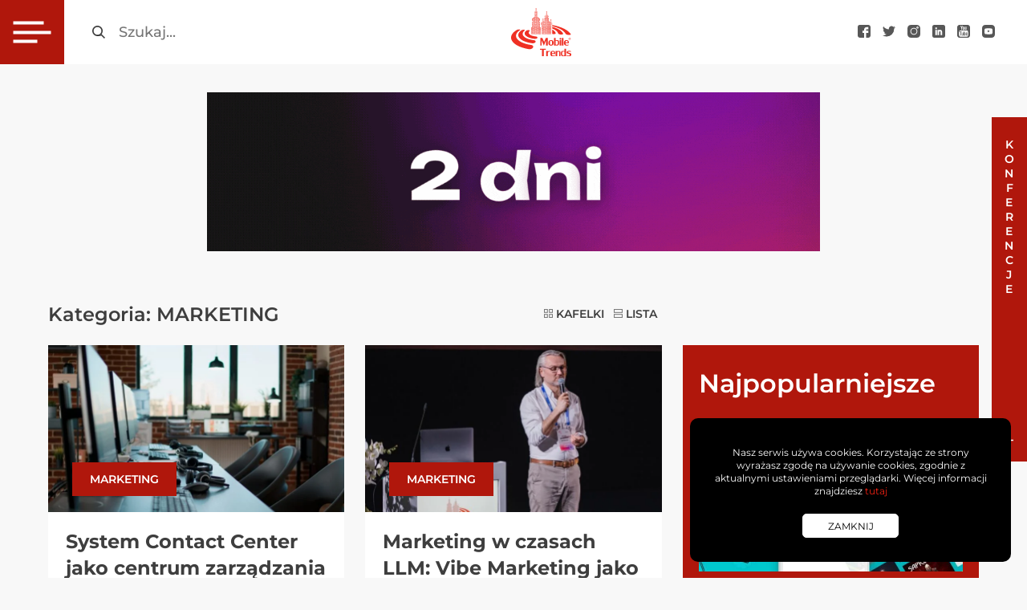

--- FILE ---
content_type: text/html; charset=UTF-8
request_url: https://mobiletrends.pl/kat/marketing/
body_size: 30002
content:
<!DOCTYPE html>
<html lang="pl">

<head>


    <meta charset="utf-8">
    <meta name="viewport" content="width=device-width, initial-scale=1.0">
    <link rel="apple-touch-icon" sizes="180x180"
        href="https://mobiletrends.pl/wp-content/themes/mobiletrends/images/fav/apple-touch-icon.png">
    <link rel="icon" type="image/png" sizes="32x32"
        href="https://mobiletrends.pl/wp-content/themes/mobiletrends/images/fav/favicon-32x32.png">
    <link rel="icon" type="image/png" sizes="16x16"
        href="https://mobiletrends.pl/wp-content/themes/mobiletrends/images/fav/favicon-16x16.png">
    <link rel="manifest" href="https://mobiletrends.pl/wp-content/themes/mobiletrends/images/fav/site.webmanifest">
    <link rel="mask-icon" href="https://mobiletrends.pl/wp-content/themes/mobiletrends/images/fav/safari-pinned-tab.svg"
        color="#5bbad5">
    <meta name="facebook-domain-verification" content="avxw2vor7qmi18cgtm43cteqsdbhw9" />
    <meta name="msapplication-TileColor" content="#ffffff">
    <meta name="theme-color" content="#ffffff">
    <script async src="https://cdn.ampproject.org/v0/amp-analytics-0.1.js"></script>
    <meta name='robots' content='index, follow, max-image-preview:large, max-snippet:-1, max-video-preview:-1' />
<script id="cookie-law-info-gcm-var-js">
var _ckyGcm = {"status":true,"default_settings":[{"analytics":"denied","advertisement":"denied","functional":"denied","necessary":"granted","ad_user_data":"denied","ad_personalization":"denied","regions":"All"}],"wait_for_update":2000,"url_passthrough":false,"ads_data_redaction":false}</script>
<script id="cookie-law-info-gcm-js" type="text/javascript" src="https://mobiletrends.pl/wp-content/plugins/cookie-law-info/lite/frontend/js/gcm.min.js"></script> <script id="cookieyes" type="text/javascript" src="https://cdn-cookieyes.com/client_data/8b5b94e2e06615bc1531a1de/script.js"></script>
	<!-- This site is optimized with the Yoast SEO plugin v26.7 - https://yoast.com/wordpress/plugins/seo/ -->
	<title>Archiwa: Marketing - MobileTrends</title>
	<link rel="canonical" href="https://mobiletrends.pl/kat/marketing/" />
	<link rel="next" href="https://mobiletrends.pl/kat/marketing/page/2/" />
	<meta property="og:locale" content="pl_PL" />
	<meta property="og:type" content="article" />
	<meta property="og:title" content="Archiwa: Marketing - MobileTrends" />
	<meta property="og:url" content="https://mobiletrends.pl/kat/marketing/" />
	<meta property="og:site_name" content="MobileTrends" />
	<meta name="twitter:card" content="summary_large_image" />
	<meta name="twitter:site" content="@MobileTrendsPL" />
	<script type="application/ld+json" class="yoast-schema-graph">{"@context":"https://schema.org","@graph":[{"@type":"CollectionPage","@id":"https://mobiletrends.pl/kat/marketing/","url":"https://mobiletrends.pl/kat/marketing/","name":"Archiwa: Marketing - MobileTrends","isPartOf":{"@id":"https://mobiletrends.pl/#website"},"primaryImageOfPage":{"@id":"https://mobiletrends.pl/kat/marketing/#primaryimage"},"image":{"@id":"https://mobiletrends.pl/kat/marketing/#primaryimage"},"thumbnailUrl":"https://mobiletrends.pl/wp-content/uploads/2026/01/dbbf4a6c6923e3018a819041d4a9be7a.jpg","breadcrumb":{"@id":"https://mobiletrends.pl/kat/marketing/#breadcrumb"},"inLanguage":"pl-PL"},{"@type":"ImageObject","inLanguage":"pl-PL","@id":"https://mobiletrends.pl/kat/marketing/#primaryimage","url":"https://mobiletrends.pl/wp-content/uploads/2026/01/dbbf4a6c6923e3018a819041d4a9be7a.jpg","contentUrl":"https://mobiletrends.pl/wp-content/uploads/2026/01/dbbf4a6c6923e3018a819041d4a9be7a.jpg","width":1280,"height":720,"caption":"call center"},{"@type":"BreadcrumbList","@id":"https://mobiletrends.pl/kat/marketing/#breadcrumb","itemListElement":[{"@type":"ListItem","position":1,"name":"Strona główna","item":"https://mobiletrends.pl/"},{"@type":"ListItem","position":2,"name":"Marketing"}]},{"@type":"WebSite","@id":"https://mobiletrends.pl/#website","url":"https://mobiletrends.pl/","name":"MobileTrends","description":"Najnowsze trendy w technologiach mobilnych","publisher":{"@id":"https://mobiletrends.pl/#organization"},"potentialAction":[{"@type":"SearchAction","target":{"@type":"EntryPoint","urlTemplate":"https://mobiletrends.pl/?s={search_term_string}"},"query-input":{"@type":"PropertyValueSpecification","valueRequired":true,"valueName":"search_term_string"}}],"inLanguage":"pl-PL"},{"@type":"Organization","@id":"https://mobiletrends.pl/#organization","name":"MobileTrends","url":"https://mobiletrends.pl/","logo":{"@type":"ImageObject","inLanguage":"pl-PL","@id":"https://mobiletrends.pl/#/schema/logo/image/","url":"https://mobiletrends.pl/wp-content/uploads/2024/06/logomt.png","contentUrl":"https://mobiletrends.pl/wp-content/uploads/2024/06/logomt.png","width":400,"height":196,"caption":"MobileTrends"},"image":{"@id":"https://mobiletrends.pl/#/schema/logo/image/"},"sameAs":["https://www.facebook.com/mobiletrendspl","https://x.com/MobileTrendsPL","https://www.instagram.com/mobile_trends/","https://www.linkedin.com/company/mobiletrends-pl"]}]}</script>
	<!-- / Yoast SEO plugin. -->


<link rel='dns-prefetch' href='//ajax.googleapis.com' />
<link rel="alternate" type="application/rss+xml" title="MobileTrends &raquo; Kanał z wpisami zaszufladkowanymi do kategorii Marketing" href="https://mobiletrends.pl/kat/marketing/feed/" />
<style id='wp-img-auto-sizes-contain-inline-css' type='text/css'>
img:is([sizes=auto i],[sizes^="auto," i]){contain-intrinsic-size:3000px 1500px}
/*# sourceURL=wp-img-auto-sizes-contain-inline-css */
</style>
<style id='wp-emoji-styles-inline-css' type='text/css'>

	img.wp-smiley, img.emoji {
		display: inline !important;
		border: none !important;
		box-shadow: none !important;
		height: 1em !important;
		width: 1em !important;
		margin: 0 0.07em !important;
		vertical-align: -0.1em !important;
		background: none !important;
		padding: 0 !important;
	}
/*# sourceURL=wp-emoji-styles-inline-css */
</style>
<style id='wp-block-library-inline-css' type='text/css'>
:root{--wp-block-synced-color:#7a00df;--wp-block-synced-color--rgb:122,0,223;--wp-bound-block-color:var(--wp-block-synced-color);--wp-editor-canvas-background:#ddd;--wp-admin-theme-color:#007cba;--wp-admin-theme-color--rgb:0,124,186;--wp-admin-theme-color-darker-10:#006ba1;--wp-admin-theme-color-darker-10--rgb:0,107,160.5;--wp-admin-theme-color-darker-20:#005a87;--wp-admin-theme-color-darker-20--rgb:0,90,135;--wp-admin-border-width-focus:2px}@media (min-resolution:192dpi){:root{--wp-admin-border-width-focus:1.5px}}.wp-element-button{cursor:pointer}:root .has-very-light-gray-background-color{background-color:#eee}:root .has-very-dark-gray-background-color{background-color:#313131}:root .has-very-light-gray-color{color:#eee}:root .has-very-dark-gray-color{color:#313131}:root .has-vivid-green-cyan-to-vivid-cyan-blue-gradient-background{background:linear-gradient(135deg,#00d084,#0693e3)}:root .has-purple-crush-gradient-background{background:linear-gradient(135deg,#34e2e4,#4721fb 50%,#ab1dfe)}:root .has-hazy-dawn-gradient-background{background:linear-gradient(135deg,#faaca8,#dad0ec)}:root .has-subdued-olive-gradient-background{background:linear-gradient(135deg,#fafae1,#67a671)}:root .has-atomic-cream-gradient-background{background:linear-gradient(135deg,#fdd79a,#004a59)}:root .has-nightshade-gradient-background{background:linear-gradient(135deg,#330968,#31cdcf)}:root .has-midnight-gradient-background{background:linear-gradient(135deg,#020381,#2874fc)}:root{--wp--preset--font-size--normal:16px;--wp--preset--font-size--huge:42px}.has-regular-font-size{font-size:1em}.has-larger-font-size{font-size:2.625em}.has-normal-font-size{font-size:var(--wp--preset--font-size--normal)}.has-huge-font-size{font-size:var(--wp--preset--font-size--huge)}.has-text-align-center{text-align:center}.has-text-align-left{text-align:left}.has-text-align-right{text-align:right}.has-fit-text{white-space:nowrap!important}#end-resizable-editor-section{display:none}.aligncenter{clear:both}.items-justified-left{justify-content:flex-start}.items-justified-center{justify-content:center}.items-justified-right{justify-content:flex-end}.items-justified-space-between{justify-content:space-between}.screen-reader-text{border:0;clip-path:inset(50%);height:1px;margin:-1px;overflow:hidden;padding:0;position:absolute;width:1px;word-wrap:normal!important}.screen-reader-text:focus{background-color:#ddd;clip-path:none;color:#444;display:block;font-size:1em;height:auto;left:5px;line-height:normal;padding:15px 23px 14px;text-decoration:none;top:5px;width:auto;z-index:100000}html :where(.has-border-color){border-style:solid}html :where([style*=border-top-color]){border-top-style:solid}html :where([style*=border-right-color]){border-right-style:solid}html :where([style*=border-bottom-color]){border-bottom-style:solid}html :where([style*=border-left-color]){border-left-style:solid}html :where([style*=border-width]){border-style:solid}html :where([style*=border-top-width]){border-top-style:solid}html :where([style*=border-right-width]){border-right-style:solid}html :where([style*=border-bottom-width]){border-bottom-style:solid}html :where([style*=border-left-width]){border-left-style:solid}html :where(img[class*=wp-image-]){height:auto;max-width:100%}:where(figure){margin:0 0 1em}html :where(.is-position-sticky){--wp-admin--admin-bar--position-offset:var(--wp-admin--admin-bar--height,0px)}@media screen and (max-width:600px){html :where(.is-position-sticky){--wp-admin--admin-bar--position-offset:0px}}

/*# sourceURL=wp-block-library-inline-css */
</style><style id='wp-block-heading-inline-css' type='text/css'>
h1:where(.wp-block-heading).has-background,h2:where(.wp-block-heading).has-background,h3:where(.wp-block-heading).has-background,h4:where(.wp-block-heading).has-background,h5:where(.wp-block-heading).has-background,h6:where(.wp-block-heading).has-background{padding:1.25em 2.375em}h1.has-text-align-left[style*=writing-mode]:where([style*=vertical-lr]),h1.has-text-align-right[style*=writing-mode]:where([style*=vertical-rl]),h2.has-text-align-left[style*=writing-mode]:where([style*=vertical-lr]),h2.has-text-align-right[style*=writing-mode]:where([style*=vertical-rl]),h3.has-text-align-left[style*=writing-mode]:where([style*=vertical-lr]),h3.has-text-align-right[style*=writing-mode]:where([style*=vertical-rl]),h4.has-text-align-left[style*=writing-mode]:where([style*=vertical-lr]),h4.has-text-align-right[style*=writing-mode]:where([style*=vertical-rl]),h5.has-text-align-left[style*=writing-mode]:where([style*=vertical-lr]),h5.has-text-align-right[style*=writing-mode]:where([style*=vertical-rl]),h6.has-text-align-left[style*=writing-mode]:where([style*=vertical-lr]),h6.has-text-align-right[style*=writing-mode]:where([style*=vertical-rl]){rotate:180deg}
/*# sourceURL=https://mobiletrends.pl/wp-includes/blocks/heading/style.min.css */
</style>
<style id='wp-block-paragraph-inline-css' type='text/css'>
.is-small-text{font-size:.875em}.is-regular-text{font-size:1em}.is-large-text{font-size:2.25em}.is-larger-text{font-size:3em}.has-drop-cap:not(:focus):first-letter{float:left;font-size:8.4em;font-style:normal;font-weight:100;line-height:.68;margin:.05em .1em 0 0;text-transform:uppercase}body.rtl .has-drop-cap:not(:focus):first-letter{float:none;margin-left:.1em}p.has-drop-cap.has-background{overflow:hidden}:root :where(p.has-background){padding:1.25em 2.375em}:where(p.has-text-color:not(.has-link-color)) a{color:inherit}p.has-text-align-left[style*="writing-mode:vertical-lr"],p.has-text-align-right[style*="writing-mode:vertical-rl"]{rotate:180deg}
/*# sourceURL=https://mobiletrends.pl/wp-includes/blocks/paragraph/style.min.css */
</style>
<style id='wp-block-quote-inline-css' type='text/css'>
.wp-block-quote{box-sizing:border-box;overflow-wrap:break-word}.wp-block-quote.is-large:where(:not(.is-style-plain)),.wp-block-quote.is-style-large:where(:not(.is-style-plain)){margin-bottom:1em;padding:0 1em}.wp-block-quote.is-large:where(:not(.is-style-plain)) p,.wp-block-quote.is-style-large:where(:not(.is-style-plain)) p{font-size:1.5em;font-style:italic;line-height:1.6}.wp-block-quote.is-large:where(:not(.is-style-plain)) cite,.wp-block-quote.is-large:where(:not(.is-style-plain)) footer,.wp-block-quote.is-style-large:where(:not(.is-style-plain)) cite,.wp-block-quote.is-style-large:where(:not(.is-style-plain)) footer{font-size:1.125em;text-align:right}.wp-block-quote>cite{display:block}
/*# sourceURL=https://mobiletrends.pl/wp-includes/blocks/quote/style.min.css */
</style>
<style id='global-styles-inline-css' type='text/css'>
:root{--wp--preset--aspect-ratio--square: 1;--wp--preset--aspect-ratio--4-3: 4/3;--wp--preset--aspect-ratio--3-4: 3/4;--wp--preset--aspect-ratio--3-2: 3/2;--wp--preset--aspect-ratio--2-3: 2/3;--wp--preset--aspect-ratio--16-9: 16/9;--wp--preset--aspect-ratio--9-16: 9/16;--wp--preset--color--black: #000000;--wp--preset--color--cyan-bluish-gray: #abb8c3;--wp--preset--color--white: #ffffff;--wp--preset--color--pale-pink: #f78da7;--wp--preset--color--vivid-red: #cf2e2e;--wp--preset--color--luminous-vivid-orange: #ff6900;--wp--preset--color--luminous-vivid-amber: #fcb900;--wp--preset--color--light-green-cyan: #7bdcb5;--wp--preset--color--vivid-green-cyan: #00d084;--wp--preset--color--pale-cyan-blue: #8ed1fc;--wp--preset--color--vivid-cyan-blue: #0693e3;--wp--preset--color--vivid-purple: #9b51e0;--wp--preset--gradient--vivid-cyan-blue-to-vivid-purple: linear-gradient(135deg,rgb(6,147,227) 0%,rgb(155,81,224) 100%);--wp--preset--gradient--light-green-cyan-to-vivid-green-cyan: linear-gradient(135deg,rgb(122,220,180) 0%,rgb(0,208,130) 100%);--wp--preset--gradient--luminous-vivid-amber-to-luminous-vivid-orange: linear-gradient(135deg,rgb(252,185,0) 0%,rgb(255,105,0) 100%);--wp--preset--gradient--luminous-vivid-orange-to-vivid-red: linear-gradient(135deg,rgb(255,105,0) 0%,rgb(207,46,46) 100%);--wp--preset--gradient--very-light-gray-to-cyan-bluish-gray: linear-gradient(135deg,rgb(238,238,238) 0%,rgb(169,184,195) 100%);--wp--preset--gradient--cool-to-warm-spectrum: linear-gradient(135deg,rgb(74,234,220) 0%,rgb(151,120,209) 20%,rgb(207,42,186) 40%,rgb(238,44,130) 60%,rgb(251,105,98) 80%,rgb(254,248,76) 100%);--wp--preset--gradient--blush-light-purple: linear-gradient(135deg,rgb(255,206,236) 0%,rgb(152,150,240) 100%);--wp--preset--gradient--blush-bordeaux: linear-gradient(135deg,rgb(254,205,165) 0%,rgb(254,45,45) 50%,rgb(107,0,62) 100%);--wp--preset--gradient--luminous-dusk: linear-gradient(135deg,rgb(255,203,112) 0%,rgb(199,81,192) 50%,rgb(65,88,208) 100%);--wp--preset--gradient--pale-ocean: linear-gradient(135deg,rgb(255,245,203) 0%,rgb(182,227,212) 50%,rgb(51,167,181) 100%);--wp--preset--gradient--electric-grass: linear-gradient(135deg,rgb(202,248,128) 0%,rgb(113,206,126) 100%);--wp--preset--gradient--midnight: linear-gradient(135deg,rgb(2,3,129) 0%,rgb(40,116,252) 100%);--wp--preset--font-size--small: 13px;--wp--preset--font-size--medium: 20px;--wp--preset--font-size--large: 36px;--wp--preset--font-size--x-large: 42px;--wp--preset--spacing--20: 0.44rem;--wp--preset--spacing--30: 0.67rem;--wp--preset--spacing--40: 1rem;--wp--preset--spacing--50: 1.5rem;--wp--preset--spacing--60: 2.25rem;--wp--preset--spacing--70: 3.38rem;--wp--preset--spacing--80: 5.06rem;--wp--preset--shadow--natural: 6px 6px 9px rgba(0, 0, 0, 0.2);--wp--preset--shadow--deep: 12px 12px 50px rgba(0, 0, 0, 0.4);--wp--preset--shadow--sharp: 6px 6px 0px rgba(0, 0, 0, 0.2);--wp--preset--shadow--outlined: 6px 6px 0px -3px rgb(255, 255, 255), 6px 6px rgb(0, 0, 0);--wp--preset--shadow--crisp: 6px 6px 0px rgb(0, 0, 0);}:where(.is-layout-flex){gap: 0.5em;}:where(.is-layout-grid){gap: 0.5em;}body .is-layout-flex{display: flex;}.is-layout-flex{flex-wrap: wrap;align-items: center;}.is-layout-flex > :is(*, div){margin: 0;}body .is-layout-grid{display: grid;}.is-layout-grid > :is(*, div){margin: 0;}:where(.wp-block-columns.is-layout-flex){gap: 2em;}:where(.wp-block-columns.is-layout-grid){gap: 2em;}:where(.wp-block-post-template.is-layout-flex){gap: 1.25em;}:where(.wp-block-post-template.is-layout-grid){gap: 1.25em;}.has-black-color{color: var(--wp--preset--color--black) !important;}.has-cyan-bluish-gray-color{color: var(--wp--preset--color--cyan-bluish-gray) !important;}.has-white-color{color: var(--wp--preset--color--white) !important;}.has-pale-pink-color{color: var(--wp--preset--color--pale-pink) !important;}.has-vivid-red-color{color: var(--wp--preset--color--vivid-red) !important;}.has-luminous-vivid-orange-color{color: var(--wp--preset--color--luminous-vivid-orange) !important;}.has-luminous-vivid-amber-color{color: var(--wp--preset--color--luminous-vivid-amber) !important;}.has-light-green-cyan-color{color: var(--wp--preset--color--light-green-cyan) !important;}.has-vivid-green-cyan-color{color: var(--wp--preset--color--vivid-green-cyan) !important;}.has-pale-cyan-blue-color{color: var(--wp--preset--color--pale-cyan-blue) !important;}.has-vivid-cyan-blue-color{color: var(--wp--preset--color--vivid-cyan-blue) !important;}.has-vivid-purple-color{color: var(--wp--preset--color--vivid-purple) !important;}.has-black-background-color{background-color: var(--wp--preset--color--black) !important;}.has-cyan-bluish-gray-background-color{background-color: var(--wp--preset--color--cyan-bluish-gray) !important;}.has-white-background-color{background-color: var(--wp--preset--color--white) !important;}.has-pale-pink-background-color{background-color: var(--wp--preset--color--pale-pink) !important;}.has-vivid-red-background-color{background-color: var(--wp--preset--color--vivid-red) !important;}.has-luminous-vivid-orange-background-color{background-color: var(--wp--preset--color--luminous-vivid-orange) !important;}.has-luminous-vivid-amber-background-color{background-color: var(--wp--preset--color--luminous-vivid-amber) !important;}.has-light-green-cyan-background-color{background-color: var(--wp--preset--color--light-green-cyan) !important;}.has-vivid-green-cyan-background-color{background-color: var(--wp--preset--color--vivid-green-cyan) !important;}.has-pale-cyan-blue-background-color{background-color: var(--wp--preset--color--pale-cyan-blue) !important;}.has-vivid-cyan-blue-background-color{background-color: var(--wp--preset--color--vivid-cyan-blue) !important;}.has-vivid-purple-background-color{background-color: var(--wp--preset--color--vivid-purple) !important;}.has-black-border-color{border-color: var(--wp--preset--color--black) !important;}.has-cyan-bluish-gray-border-color{border-color: var(--wp--preset--color--cyan-bluish-gray) !important;}.has-white-border-color{border-color: var(--wp--preset--color--white) !important;}.has-pale-pink-border-color{border-color: var(--wp--preset--color--pale-pink) !important;}.has-vivid-red-border-color{border-color: var(--wp--preset--color--vivid-red) !important;}.has-luminous-vivid-orange-border-color{border-color: var(--wp--preset--color--luminous-vivid-orange) !important;}.has-luminous-vivid-amber-border-color{border-color: var(--wp--preset--color--luminous-vivid-amber) !important;}.has-light-green-cyan-border-color{border-color: var(--wp--preset--color--light-green-cyan) !important;}.has-vivid-green-cyan-border-color{border-color: var(--wp--preset--color--vivid-green-cyan) !important;}.has-pale-cyan-blue-border-color{border-color: var(--wp--preset--color--pale-cyan-blue) !important;}.has-vivid-cyan-blue-border-color{border-color: var(--wp--preset--color--vivid-cyan-blue) !important;}.has-vivid-purple-border-color{border-color: var(--wp--preset--color--vivid-purple) !important;}.has-vivid-cyan-blue-to-vivid-purple-gradient-background{background: var(--wp--preset--gradient--vivid-cyan-blue-to-vivid-purple) !important;}.has-light-green-cyan-to-vivid-green-cyan-gradient-background{background: var(--wp--preset--gradient--light-green-cyan-to-vivid-green-cyan) !important;}.has-luminous-vivid-amber-to-luminous-vivid-orange-gradient-background{background: var(--wp--preset--gradient--luminous-vivid-amber-to-luminous-vivid-orange) !important;}.has-luminous-vivid-orange-to-vivid-red-gradient-background{background: var(--wp--preset--gradient--luminous-vivid-orange-to-vivid-red) !important;}.has-very-light-gray-to-cyan-bluish-gray-gradient-background{background: var(--wp--preset--gradient--very-light-gray-to-cyan-bluish-gray) !important;}.has-cool-to-warm-spectrum-gradient-background{background: var(--wp--preset--gradient--cool-to-warm-spectrum) !important;}.has-blush-light-purple-gradient-background{background: var(--wp--preset--gradient--blush-light-purple) !important;}.has-blush-bordeaux-gradient-background{background: var(--wp--preset--gradient--blush-bordeaux) !important;}.has-luminous-dusk-gradient-background{background: var(--wp--preset--gradient--luminous-dusk) !important;}.has-pale-ocean-gradient-background{background: var(--wp--preset--gradient--pale-ocean) !important;}.has-electric-grass-gradient-background{background: var(--wp--preset--gradient--electric-grass) !important;}.has-midnight-gradient-background{background: var(--wp--preset--gradient--midnight) !important;}.has-small-font-size{font-size: var(--wp--preset--font-size--small) !important;}.has-medium-font-size{font-size: var(--wp--preset--font-size--medium) !important;}.has-large-font-size{font-size: var(--wp--preset--font-size--large) !important;}.has-x-large-font-size{font-size: var(--wp--preset--font-size--x-large) !important;}
/*# sourceURL=global-styles-inline-css */
</style>

<style id='classic-theme-styles-inline-css' type='text/css'>
/*! This file is auto-generated */
.wp-block-button__link{color:#fff;background-color:#32373c;border-radius:9999px;box-shadow:none;text-decoration:none;padding:calc(.667em + 2px) calc(1.333em + 2px);font-size:1.125em}.wp-block-file__button{background:#32373c;color:#fff;text-decoration:none}
/*# sourceURL=/wp-includes/css/classic-themes.min.css */
</style>
<link rel='stylesheet' id='yspl-public-style-css' href='https://mobiletrends.pl/wp-content/plugins/wp-widget-in-navigation/css/style.css?ver=2.0.0' type='text/css' media='all' />
<link rel='stylesheet' id='style-main-css' href='https://mobiletrends.pl/wp-content/themes/mobiletrends/stylesheets/screen.css?ver=3.12' type='text/css' media='all' />
<link rel="https://api.w.org/" href="https://mobiletrends.pl/wp-json/" /><link rel="alternate" title="JSON" type="application/json" href="https://mobiletrends.pl/wp-json/wp/v2/categories/60" /><link rel="EditURI" type="application/rsd+xml" title="RSD" href="https://mobiletrends.pl/xmlrpc.php?rsd" />
<!-- Google Tag Manager -->
<script>(function(w,d,s,l,i){w[l]=w[l]||[];w[l].push({'gtm.start':
new Date().getTime(),event:'gtm.js'});var f=d.getElementsByTagName(s)[0],
j=d.createElement(s),dl=l!='dataLayer'?'&l='+l:'';j.async=true;j.src=
'https://www.googletagmanager.com/gtm.js?id='+i+dl;f.parentNode.insertBefore(j,f);
})(window,document,'script','dataLayer','GTM-TMGSB3R5');</script>
<!-- End Google Tag Manager --><!-- There is no amphtml version available for this URL. --><script async src="https://www.googletagmanager.com/gtag/js?id=UA-26483219-3"></script>
<script>
window.dataLayer = window.dataLayer || [];

function gtag() {
    dataLayer.push(arguments);
}
gtag('js', new Date());

gtag('config', 'UA-26483219-3');
</script>
<link rel="icon" href="https://mobiletrends.pl/wp-content/uploads/2024/06/cropped-logomt-32x32.png" sizes="32x32" />
<link rel="icon" href="https://mobiletrends.pl/wp-content/uploads/2024/06/cropped-logomt-192x192.png" sizes="192x192" />
<link rel="apple-touch-icon" href="https://mobiletrends.pl/wp-content/uploads/2024/06/cropped-logomt-180x180.png" />
<meta name="msapplication-TileImage" content="https://mobiletrends.pl/wp-content/uploads/2024/06/cropped-logomt-270x270.png" />
		<style type="text/css" id="wp-custom-css">
			.sr-only{
	opacity: 1 !important;
	color: #000
	
}

.single-post__title{
	background: #00000045;
}

.sub-menu{
	padding: 0 40px !important;
}		</style>
		</head>

<body class="archive category category-marketing category-60 wp-theme-mobiletrends">
    <!-- Google Tag Manager (noscript) -->
    <noscript><iframe src="https://www.googletagmanager.com/ns.html?id=GTM-TMGSB3R5" height="0" width="0"
            style="display:none;visibility:hidden"></iframe></noscript>
    <!-- End Google Tag Manager (noscript) -->
    <header class="page-header">
        <div class="page-header__left">
            <button id="showMenuBtn" class="menu-burger" aria-label="Otwórz menu główne">
                <span class="menu-burger__container">
                    <span class="menu-burger__line menu-burger__line--first"></span>
                    <span class="menu-burger__line menu-burger__line--middle"></span>
                    <span class="menu-burger__line menu-burger__line--last"></span>
                </span>
            </button>
            <form role="search" method="get" class="search-form" action="https://mobiletrends.pl/">
                <input type="submit" class="search-form__submit" value="_">
                <label for="searchInput" class="sr-only">Szukaj</label>
                <input type="search" autocomplete="off" id="searchInput" class="search-form__input"
                    placeholder="Szukaj..." value="" name="s" />
                </label>
            </form>

            <nav class="site-navigation">
                <ul id="siteMenu" class="main-menu"><li id="menu-item-14319" class="menu-item menu-item-type-taxonomy menu-item-object-category current-menu-item current-menu-ancestor current-menu-parent menu-item-has-children menu-item-14319"><a href="https://mobiletrends.pl/kat/marketing/" aria-current="page">Marketing</a>
<ul class="sub-menu">
	<li id="menu-item-14424" class="sub-menu__title menu-item menu-item-type-custom menu-item-object-custom menu-item-14424"><a>Marketing</a></li>
	<li id="menu-item-14414" class="menu-item menu-item-type-taxonomy menu-item-object-category current-menu-item menu-item-14414"><a href="https://mobiletrends.pl/kat/marketing/" aria-current="page">Marketing</a></li>
	<li id="menu-item-14782" class="menu-item menu-item-type-taxonomy menu-item-object-category menu-item-14782"><a href="https://mobiletrends.pl/kat/marketing/social-media/">Social media</a></li>
	<li id="menu-item-14423" class="menu-item menu-item-type-yspl_win menu-item-object-yspl_win menu-item-14423">				<div class="yspl_win_wrap">
					<div class="yspl-widget-area">
						<div id="text-2" class="yspl_win_widget_nav widget_text"><span class="yspl_win_title">Nie przegap</span>			<div class="textwidget"><ul class="recent-posts-menu"><li class="recent-posts-menu__item"><a class="recent-posts-menu__photo-link" href="https://mobiletrends.pl/system-contact-center-jako-centrum-zarzadzania-obsluga-klienta-w-nowoczesnej-firmie/" rel="bookmark"><img fetchpriority="high" decoding="async" width="509" height="288" src="https://mobiletrends.pl/wp-content/uploads/2026/01/dbbf4a6c6923e3018a819041d4a9be7a-509x288.jpg" class="attachment-recent-post-photo size-recent-post-photo wp-post-image" alt="text" srcset="https://mobiletrends.pl/wp-content/uploads/2026/01/dbbf4a6c6923e3018a819041d4a9be7a-509x288.jpg 509w, https://mobiletrends.pl/wp-content/uploads/2026/01/dbbf4a6c6923e3018a819041d4a9be7a-300x169.jpg 300w, https://mobiletrends.pl/wp-content/uploads/2026/01/dbbf4a6c6923e3018a819041d4a9be7a-742x418.jpg 742w, https://mobiletrends.pl/wp-content/uploads/2026/01/dbbf4a6c6923e3018a819041d4a9be7a-529x298.jpg 529w" sizes="(max-width: 509px) 100vw, 509px" />
                     </a>
                      <h3 class="recent-posts-menu__title"><a class="recent-posts-menu__title-link" href="https://mobiletrends.pl/system-contact-center-jako-centrum-zarzadzania-obsluga-klienta-w-nowoczesnej-firmie/">System Contact Center jako centrum zarządzania obsługą klienta w nowoczesnej firmie</a></h3>
        
                     <div class="recent-posts-menu__bottom">
                      <time class="recent-posts-menu__date">
                        <img decoding="async" class="recent-posts-menu__date-ico" src="https://mobiletrends.pl/wp-content/themes/mobiletrends/images/time-submenu.svg" alt="Ikona zegara"> 
                        19 stycznia 2026
                      </time>
                        <a class="recent-posts-menu__btn" href="https://mobiletrends.pl/system-contact-center-jako-centrum-zarzadzania-obsluga-klienta-w-nowoczesnej-firmie/">
                        Czytaj
                        </a>
                      </div>
                     </li><li class="recent-posts-menu__item"><a class="recent-posts-menu__photo-link" href="https://mobiletrends.pl/marketing-w-czasach-llm-vibe-marketing-jako-odpowiedz-na-zmiany-branzy/" rel="bookmark"><img decoding="async" width="509" height="288" src="https://mobiletrends.pl/wp-content/uploads/2025/12/494302684_1311109430692829_62760-509x288.jpg" class="attachment-recent-post-photo size-recent-post-photo wp-post-image" alt="text" srcset="https://mobiletrends.pl/wp-content/uploads/2025/12/494302684_1311109430692829_62760-509x288.jpg 509w, https://mobiletrends.pl/wp-content/uploads/2025/12/494302684_1311109430692829_62760-300x169.jpg 300w, https://mobiletrends.pl/wp-content/uploads/2025/12/494302684_1311109430692829_62760-742x418.jpg 742w, https://mobiletrends.pl/wp-content/uploads/2025/12/494302684_1311109430692829_62760-529x298.jpg 529w" sizes="(max-width: 509px) 100vw, 509px" />
                     </a>
                      <h3 class="recent-posts-menu__title"><a class="recent-posts-menu__title-link" href="https://mobiletrends.pl/marketing-w-czasach-llm-vibe-marketing-jako-odpowiedz-na-zmiany-branzy/">Marketing w czasach LLM: Vibe Marketing jako odpowiedź na zmiany branży</a></h3>
        
                     <div class="recent-posts-menu__bottom">
                      <time class="recent-posts-menu__date">
                        <img decoding="async" class="recent-posts-menu__date-ico" src="https://mobiletrends.pl/wp-content/themes/mobiletrends/images/time-submenu.svg" alt="Ikona zegara"> 
                        18 grudnia 2025
                      </time>
                        <a class="recent-posts-menu__btn" href="https://mobiletrends.pl/marketing-w-czasach-llm-vibe-marketing-jako-odpowiedz-na-zmiany-branzy/">
                        Czytaj
                        </a>
                      </div>
                     </li></ul>
</div>
		</div>					</div>
				</div>
				</li>
</ul>
</li>
<li id="menu-item-14298" class="menu-item menu-item-type-taxonomy menu-item-object-category menu-item-has-children menu-item-14298"><a href="https://mobiletrends.pl/kat/commerce/">Commerce</a>
<ul class="sub-menu">
	<li id="menu-item-14434" class="sub-menu__title menu-item menu-item-type-custom menu-item-object-custom menu-item-14434"><a>Commerce</a></li>
	<li id="menu-item-14415" class="menu-item menu-item-type-taxonomy menu-item-object-category menu-item-14415"><a href="https://mobiletrends.pl/kat/commerce/">Commerce</a></li>
	<li id="menu-item-14425" class="menu-item menu-item-type-yspl_win menu-item-object-yspl_win menu-item-14425">				<div class="yspl_win_wrap">
					<div class="yspl-widget-area">
						<div id="text-3" class="yspl_win_widget_nav widget_text"><span class="yspl_win_title">Nie przegap</span>			<div class="textwidget"><ul class="recent-posts-menu"><li class="recent-posts-menu__item"><a class="recent-posts-menu__photo-link" href="https://mobiletrends.pl/system-contact-center-jako-centrum-zarzadzania-obsluga-klienta-w-nowoczesnej-firmie/" rel="bookmark"><img decoding="async" width="509" height="288" src="https://mobiletrends.pl/wp-content/uploads/2026/01/dbbf4a6c6923e3018a819041d4a9be7a-509x288.jpg" class="attachment-recent-post-photo size-recent-post-photo wp-post-image" alt="call center" srcset="https://mobiletrends.pl/wp-content/uploads/2026/01/dbbf4a6c6923e3018a819041d4a9be7a-509x288.jpg 509w, https://mobiletrends.pl/wp-content/uploads/2026/01/dbbf4a6c6923e3018a819041d4a9be7a-300x169.jpg 300w, https://mobiletrends.pl/wp-content/uploads/2026/01/dbbf4a6c6923e3018a819041d4a9be7a-742x418.jpg 742w, https://mobiletrends.pl/wp-content/uploads/2026/01/dbbf4a6c6923e3018a819041d4a9be7a-529x298.jpg 529w" sizes="(max-width: 509px) 100vw, 509px" />
                     </a>
                       
                      <h3 class="recent-posts-menu__title"><a class="recent-posts-menu__title-link" href="https://mobiletrends.pl/system-contact-center-jako-centrum-zarzadzania-obsluga-klienta-w-nowoczesnej-firmie/">System Contact Center jako centrum zarządzania obsługą klienta w nowoczesnej firmie</a></h3>

                     <div class="recent-posts-menu__bottom">
                      <time class="recent-posts-menu__date">
                        <img decoding="async" class="recent-posts-menu__date-ico" src="https://mobiletrends.pl/wp-content/themes/mobiletrends/images/time-submenu.svg" alt="Ikona zegara"> 
                        19 stycznia 2026
                      </time>
                        <a class="recent-posts-menu__btn" href="https://mobiletrends.pl/system-contact-center-jako-centrum-zarzadzania-obsluga-klienta-w-nowoczesnej-firmie/">
                        Czytaj
                        </a>
                      </div>
                     </li><li class="recent-posts-menu__item"><a class="recent-posts-menu__photo-link" href="https://mobiletrends.pl/jak-nfc-zmienia-sposob-interakcji-z-klientem-w-punktach-sprzedazy/" rel="bookmark"><img decoding="async" width="509" height="288" src="https://mobiletrends.pl/wp-content/uploads/2026/01/person-paying-using-nfc-technology-509x288.jpg" class="attachment-recent-post-photo size-recent-post-photo wp-post-image" alt="nfc w restauracji" srcset="https://mobiletrends.pl/wp-content/uploads/2026/01/person-paying-using-nfc-technology-509x288.jpg 509w, https://mobiletrends.pl/wp-content/uploads/2026/01/person-paying-using-nfc-technology-300x169.jpg 300w, https://mobiletrends.pl/wp-content/uploads/2026/01/person-paying-using-nfc-technology-742x418.jpg 742w, https://mobiletrends.pl/wp-content/uploads/2026/01/person-paying-using-nfc-technology-529x298.jpg 529w" sizes="(max-width: 509px) 100vw, 509px" />
                     </a>
                       
                      <h3 class="recent-posts-menu__title"><a class="recent-posts-menu__title-link" href="https://mobiletrends.pl/jak-nfc-zmienia-sposob-interakcji-z-klientem-w-punktach-sprzedazy/">Jak NFC zmienia sposób interakcji z klientem w punktach sprzedaży</a></h3>

                     <div class="recent-posts-menu__bottom">
                      <time class="recent-posts-menu__date">
                        <img decoding="async" class="recent-posts-menu__date-ico" src="https://mobiletrends.pl/wp-content/themes/mobiletrends/images/time-submenu.svg" alt="Ikona zegara"> 
                        13 stycznia 2026
                      </time>
                        <a class="recent-posts-menu__btn" href="https://mobiletrends.pl/jak-nfc-zmienia-sposob-interakcji-z-klientem-w-punktach-sprzedazy/">
                        Czytaj
                        </a>
                      </div>
                     </li></ul>
</div>
		</div>					</div>
				</div>
				</li>
</ul>
</li>
<li id="menu-item-14321" class="menu-item menu-item-type-taxonomy menu-item-object-category menu-item-has-children menu-item-14321"><a href="https://mobiletrends.pl/kat/banking/">Banking</a>
<ul class="sub-menu">
	<li id="menu-item-14435" class="sub-menu__title menu-item menu-item-type-custom menu-item-object-custom menu-item-14435"><a>Banking</a></li>
	<li id="menu-item-14320" class="menu-item menu-item-type-taxonomy menu-item-object-category menu-item-14320"><a href="https://mobiletrends.pl/kat/banking/m-payment/">m-payment</a></li>
	<li id="menu-item-14426" class="menu-item menu-item-type-yspl_win menu-item-object-yspl_win menu-item-14426">				<div class="yspl_win_wrap">
					<div class="yspl-widget-area">
						<div id="text-4" class="yspl_win_widget_nav widget_text"><span class="yspl_win_title">Nie przegap</span>			<div class="textwidget"><ul class="recent-posts-menu"><li class="recent-posts-menu__item"><a class="recent-posts-menu__photo-link" href="https://mobiletrends.pl/finansowy-agent-ai-kiedy-pieniadze-zaczynaja-z-nami-rozmawiac/" rel="bookmark"><img decoding="async" width="509" height="288" src="https://mobiletrends.pl/wp-content/uploads/2026/01/495061099_1311115580692214_70729-509x288.jpg" class="attachment-recent-post-photo size-recent-post-photo wp-post-image" alt="Prelegent Bartosz Bilicki podczas swojego wystąpienia na Mobile Trends Conference 2025" srcset="https://mobiletrends.pl/wp-content/uploads/2026/01/495061099_1311115580692214_70729-509x288.jpg 509w, https://mobiletrends.pl/wp-content/uploads/2026/01/495061099_1311115580692214_70729-300x169.jpg 300w, https://mobiletrends.pl/wp-content/uploads/2026/01/495061099_1311115580692214_70729-742x418.jpg 742w, https://mobiletrends.pl/wp-content/uploads/2026/01/495061099_1311115580692214_70729-529x298.jpg 529w" sizes="(max-width: 509px) 100vw, 509px" />
                     </a>
                       
                      <h3 class="recent-posts-menu__title"><a class="recent-posts-menu__title-link" href="https://mobiletrends.pl/finansowy-agent-ai-kiedy-pieniadze-zaczynaja-z-nami-rozmawiac/">Finansowy agent AI – kiedy pieniądze zaczynają z nami rozmawiać</a></h3>
  
                     <div class="recent-posts-menu__bottom">
                      <time class="recent-posts-menu__date">
                        <img decoding="async" class="recent-posts-menu__date-ico" src="https://mobiletrends.pl/wp-content/themes/mobiletrends/images/time-submenu.svg" alt="Ikona zegara"> 
                        7 stycznia 2026
                      </time>
                        <a class="recent-posts-menu__btn" href="https://mobiletrends.pl/finansowy-agent-ai-kiedy-pieniadze-zaczynaja-z-nami-rozmawiac/">
                        Czytaj
                        </a>
                      </div>
                     </li><li class="recent-posts-menu__item"><a class="recent-posts-menu__photo-link" href="https://mobiletrends.pl/jeszcze-wygodniej-i-szybciej-alior-bank-prezentuje-nowa-aplikacje-mobilna/" rel="bookmark"><img decoding="async" width="509" height="288" src="https://mobiletrends.pl/wp-content/uploads/2025/11/Projekt-bez-nazwy-5-509x288.png" class="attachment-recent-post-photo size-recent-post-photo wp-post-image" alt="screeny nowej aplikacji Alior Bank" srcset="https://mobiletrends.pl/wp-content/uploads/2025/11/Projekt-bez-nazwy-5-509x288.png 509w, https://mobiletrends.pl/wp-content/uploads/2025/11/Projekt-bez-nazwy-5-300x169.png 300w, https://mobiletrends.pl/wp-content/uploads/2025/11/Projekt-bez-nazwy-5-742x418.png 742w, https://mobiletrends.pl/wp-content/uploads/2025/11/Projekt-bez-nazwy-5-529x298.png 529w" sizes="(max-width: 509px) 100vw, 509px" />
                     </a>
                       
                      <h3 class="recent-posts-menu__title"><a class="recent-posts-menu__title-link" href="https://mobiletrends.pl/jeszcze-wygodniej-i-szybciej-alior-bank-prezentuje-nowa-aplikacje-mobilna/">Jeszcze wygodniej i szybciej. Alior Bank prezentuje nową aplikację mobilną</a></h3>
  
                     <div class="recent-posts-menu__bottom">
                      <time class="recent-posts-menu__date">
                        <img decoding="async" class="recent-posts-menu__date-ico" src="https://mobiletrends.pl/wp-content/themes/mobiletrends/images/time-submenu.svg" alt="Ikona zegara"> 
                        27 listopada 2025
                      </time>
                        <a class="recent-posts-menu__btn" href="https://mobiletrends.pl/jeszcze-wygodniej-i-szybciej-alior-bank-prezentuje-nowa-aplikacje-mobilna/">
                        Czytaj
                        </a>
                      </div>
                     </li></ul>
</div>
		</div>					</div>
				</div>
				</li>
</ul>
</li>
<li id="menu-item-14299" class="menu-item menu-item-type-taxonomy menu-item-object-category menu-item-has-children menu-item-14299"><a href="https://mobiletrends.pl/kat/oprogramowanie/">Oprogramowanie</a>
<ul class="sub-menu">
	<li id="menu-item-14436" class="sub-menu__title menu-item menu-item-type-custom menu-item-object-custom menu-item-14436"><a>Oprogramowanie</a></li>
	<li id="menu-item-14315" class="menu-item menu-item-type-taxonomy menu-item-object-category menu-item-14315"><a href="https://mobiletrends.pl/kat/oprogramowanie/android-oprogramowanie/">Android</a></li>
	<li id="menu-item-14317" class="menu-item menu-item-type-taxonomy menu-item-object-category menu-item-14317"><a href="https://mobiletrends.pl/kat/oprogramowanie/ios-oprogramowanie/">iOS</a></li>
	<li id="menu-item-14316" class="menu-item menu-item-type-taxonomy menu-item-object-category menu-item-14316"><a href="https://mobiletrends.pl/kat/oprogramowanie/inne-oprogramowanie/">Oprogramowanie &#8211; Inne</a></li>
	<li id="menu-item-14427" class="menu-item menu-item-type-yspl_win menu-item-object-yspl_win menu-item-14427">				<div class="yspl_win_wrap">
					<div class="yspl-widget-area">
						<div id="text-5" class="yspl_win_widget_nav widget_text"><span class="yspl_win_title">Nie przegap</span>			<div class="textwidget"><ul class="recent-posts-menu"><li class="recent-posts-menu__item"><a class="recent-posts-menu__photo-link" href="https://mobiletrends.pl/jak-wybrac-platforme-e-commerce-bez-kosztownych-bledow-i-na-co-zwrocic-uwage-w-2026-roku/" rel="bookmark"><img decoding="async" width="509" height="288" src="https://mobiletrends.pl/wp-content/uploads/2025/12/pexels-goumbik-669610-509x288.jpg" class="attachment-recent-post-photo size-recent-post-photo wp-post-image" alt="" srcset="https://mobiletrends.pl/wp-content/uploads/2025/12/pexels-goumbik-669610-509x288.jpg 509w, https://mobiletrends.pl/wp-content/uploads/2025/12/pexels-goumbik-669610-300x169.jpg 300w, https://mobiletrends.pl/wp-content/uploads/2025/12/pexels-goumbik-669610-742x418.jpg 742w, https://mobiletrends.pl/wp-content/uploads/2025/12/pexels-goumbik-669610-529x298.jpg 529w" sizes="(max-width: 509px) 100vw, 509px" />
                 </a>
                   
                  <h3 class="recent-posts-menu__title"><a class="recent-posts-menu__title-link" href="https://mobiletrends.pl/jak-wybrac-platforme-e-commerce-bez-kosztownych-bledow-i-na-co-zwrocic-uwage-w-2026-roku/">Jak wybrać platformę e-commerce bez kosztownych błędów i na co zwrócić uwagę w 2026 roku?</a></h3>
             
                 <div class="recent-posts-menu__bottom">
                  <time class="recent-posts-menu__date">
                    <img decoding="async" class="recent-posts-menu__date-ico" src="https://mobiletrends.pl/wp-content/themes/mobiletrends/images/time-submenu.svg" alt="Ikona zegara"> 
                    18 grudnia 2025
                  </time>
                    <a class="recent-posts-menu__btn" href="https://mobiletrends.pl/jak-wybrac-platforme-e-commerce-bez-kosztownych-bledow-i-na-co-zwrocic-uwage-w-2026-roku/">
                    Czytaj
                    </a>
                  </div>
                 </li><li class="recent-posts-menu__item"><a class="recent-posts-menu__photo-link" href="https://mobiletrends.pl/jak-log-management-przyspiesza-wykrywanie-problemow-it/" rel="bookmark"><img decoding="async" width="509" height="288" src="https://mobiletrends.pl/wp-content/uploads/2025/11/Log-Management-509x288.jpg" class="attachment-recent-post-photo size-recent-post-photo wp-post-image" alt="Log Management" srcset="https://mobiletrends.pl/wp-content/uploads/2025/11/Log-Management-509x288.jpg 509w, https://mobiletrends.pl/wp-content/uploads/2025/11/Log-Management-300x169.jpg 300w, https://mobiletrends.pl/wp-content/uploads/2025/11/Log-Management-742x418.jpg 742w, https://mobiletrends.pl/wp-content/uploads/2025/11/Log-Management-529x298.jpg 529w" sizes="(max-width: 509px) 100vw, 509px" />
                 </a>
                   
                  <h3 class="recent-posts-menu__title"><a class="recent-posts-menu__title-link" href="https://mobiletrends.pl/jak-log-management-przyspiesza-wykrywanie-problemow-it/">Jak Log Management przyspiesza wykrywanie problemów IT?</a></h3>
             
                 <div class="recent-posts-menu__bottom">
                  <time class="recent-posts-menu__date">
                    <img decoding="async" class="recent-posts-menu__date-ico" src="https://mobiletrends.pl/wp-content/themes/mobiletrends/images/time-submenu.svg" alt="Ikona zegara"> 
                    20 listopada 2025
                  </time>
                    <a class="recent-posts-menu__btn" href="https://mobiletrends.pl/jak-log-management-przyspiesza-wykrywanie-problemow-it/">
                    Czytaj
                    </a>
                  </div>
                 </li></ul>
</div>
		</div>					</div>
				</div>
				</li>
</ul>
</li>
<li id="menu-item-14297" class="menu-item menu-item-type-taxonomy menu-item-object-category menu-item-has-children menu-item-14297"><a href="https://mobiletrends.pl/kat/aplikacje/">Aplikacje</a>
<ul class="sub-menu">
	<li id="menu-item-14329" class="sub-menu__title menu-item menu-item-type-custom menu-item-object-custom menu-item-14329"><a>Aplikacje</a></li>
	<li id="menu-item-14311" class="menu-item menu-item-type-taxonomy menu-item-object-category menu-item-14311"><a href="https://mobiletrends.pl/kat/aplikacje/android/">Android</a></li>
	<li id="menu-item-14313" class="menu-item menu-item-type-taxonomy menu-item-object-category menu-item-14313"><a href="https://mobiletrends.pl/kat/aplikacje/ios/">iOS</a></li>
	<li id="menu-item-14312" class="menu-item menu-item-type-taxonomy menu-item-object-category menu-item-14312"><a href="https://mobiletrends.pl/kat/aplikacje/inne-aplikacje/">Aplikacje &#8211; inne</a></li>
	<li id="menu-item-14428" class="menu-item menu-item-type-yspl_win menu-item-object-yspl_win menu-item-14428">				<div class="yspl_win_wrap">
					<div class="yspl-widget-area">
						<div id="text-6" class="yspl_win_widget_nav widget_text"><span class="yspl_win_title">Nie przegap</span>			<div class="textwidget"><ul class="recent-posts-menu"><li class="recent-posts-menu__item"><a class="recent-posts-menu__photo-link" href="https://mobiletrends.pl/ewolucja-urzadzen-mobilnych-jak-zmieniaja-one-nasze-codzienne-zycie-i-prace/" rel="bookmark"><img decoding="async" width="509" height="288" src="https://mobiletrends.pl/wp-content/uploads/2026/01/cropped-view-freelancer-working-with-touchpad-509x288.jpg" class="attachment-recent-post-photo size-recent-post-photo wp-post-image" alt="tablet" srcset="https://mobiletrends.pl/wp-content/uploads/2026/01/cropped-view-freelancer-working-with-touchpad-509x288.jpg 509w, https://mobiletrends.pl/wp-content/uploads/2026/01/cropped-view-freelancer-working-with-touchpad-300x169.jpg 300w, https://mobiletrends.pl/wp-content/uploads/2026/01/cropped-view-freelancer-working-with-touchpad-742x418.jpg 742w, https://mobiletrends.pl/wp-content/uploads/2026/01/cropped-view-freelancer-working-with-touchpad-529x298.jpg 529w" sizes="(max-width: 509px) 100vw, 509px" />
                 </a>
                   
                  <h3 class="recent-posts-menu__title"><a class="recent-posts-menu__title-link" href="https://mobiletrends.pl/ewolucja-urzadzen-mobilnych-jak-zmieniaja-one-nasze-codzienne-zycie-i-prace/">Ewolucja urządzeń mobilnych. Jak zmieniają one nasze codzienne życie i pracę?</a></h3>
                
                 <div class="recent-posts-menu__bottom">
                  <time class="recent-posts-menu__date">
                    <img decoding="async" class="recent-posts-menu__date-ico" src="https://mobiletrends.pl/wp-content/themes/mobiletrends/images/time-submenu.svg" alt="Ikona zegara"> 
                    20 stycznia 2026
                  </time>
                    <a class="recent-posts-menu__btn" href="https://mobiletrends.pl/ewolucja-urzadzen-mobilnych-jak-zmieniaja-one-nasze-codzienne-zycie-i-prace/">
                    Czytaj
                    </a>
                  </div>
                 </li><li class="recent-posts-menu__item"><a class="recent-posts-menu__photo-link" href="https://mobiletrends.pl/przyszlosc-gier-mobilnych-trendy-ktore-zrewolucjonizuja-rynek-gamingowy/" rel="bookmark"><img decoding="async" width="509" height="288" src="https://mobiletrends.pl/wp-content/uploads/2026/01/two-happy-dads-teaching-son-use--509x288.jpg" class="attachment-recent-post-photo size-recent-post-photo wp-post-image" alt="3 osoby grające w grę mobilną" srcset="https://mobiletrends.pl/wp-content/uploads/2026/01/two-happy-dads-teaching-son-use--509x288.jpg 509w, https://mobiletrends.pl/wp-content/uploads/2026/01/two-happy-dads-teaching-son-use--300x169.jpg 300w, https://mobiletrends.pl/wp-content/uploads/2026/01/two-happy-dads-teaching-son-use--742x418.jpg 742w, https://mobiletrends.pl/wp-content/uploads/2026/01/two-happy-dads-teaching-son-use--529x298.jpg 529w" sizes="(max-width: 509px) 100vw, 509px" />
                 </a>
                   
                  <h3 class="recent-posts-menu__title"><a class="recent-posts-menu__title-link" href="https://mobiletrends.pl/przyszlosc-gier-mobilnych-trendy-ktore-zrewolucjonizuja-rynek-gamingowy/">Przyszłość gier mobilnych: trendy, które zrewolucjonizują rynek gamingowy</a></h3>
                
                 <div class="recent-posts-menu__bottom">
                  <time class="recent-posts-menu__date">
                    <img decoding="async" class="recent-posts-menu__date-ico" src="https://mobiletrends.pl/wp-content/themes/mobiletrends/images/time-submenu.svg" alt="Ikona zegara"> 
                    14 stycznia 2026
                  </time>
                    <a class="recent-posts-menu__btn" href="https://mobiletrends.pl/przyszlosc-gier-mobilnych-trendy-ktore-zrewolucjonizuja-rynek-gamingowy/">
                    Czytaj
                    </a>
                  </div>
                 </li></ul>
</div>
		</div>					</div>
				</div>
				</li>
</ul>
</li>
<li id="menu-item-20283" class="menu-item menu-item-type-taxonomy menu-item-object-category menu-item-has-children menu-item-20283"><a href="https://mobiletrends.pl/kat/uxdesign/">UX design</a>
<ul class="sub-menu">
	<li id="menu-item-20285" class="sub-menu__title menu-item menu-item-type-custom menu-item-object-custom menu-item-20285"><a>UXdesign</a></li>
	<li id="menu-item-20294" class="menu-item menu-item-type-taxonomy menu-item-object-category menu-item-20294"><a href="https://mobiletrends.pl/kat/uxdesign/aboutux/">UX</a></li>
	<li id="menu-item-20293" class="menu-item menu-item-type-taxonomy menu-item-object-category menu-item-20293"><a href="https://mobiletrends.pl/kat/uxdesign/ui/">UI</a></li>
	<li id="menu-item-20292" class="menu-item menu-item-type-taxonomy menu-item-object-category menu-item-20292"><a href="https://mobiletrends.pl/kat/uxdesign/research/">Research</a></li>
	<li id="menu-item-20287" class="menu-item menu-item-type-yspl_win menu-item-object-yspl_win menu-item-20287">				<div class="yspl_win_wrap">
					<div class="yspl-widget-area">
						<div id="text-12" class="yspl_win_widget_nav widget_text"><span class="yspl_win_title">Nie przegap</span>			<div class="textwidget"><ul class="recent-posts-menu"><li class="recent-posts-menu__item"><a class="recent-posts-menu__photo-link" href="https://mobiletrends.pl/od-ux-do-lx-jak-projektowac-produkty-cyfrowe-dla-nielojalnych-uzytkownikow/" rel="bookmark"><img decoding="async" width="509" height="288" src="https://mobiletrends.pl/wp-content/uploads/2025/12/20250327-10-31-29_MobileTrendsCo-509x288.jpg" class="attachment-recent-post-photo size-recent-post-photo wp-post-image" alt="Prelegentka Izabela Frankę podczas swojego wystąpienia na Mobile Trends Conference 2025" srcset="https://mobiletrends.pl/wp-content/uploads/2025/12/20250327-10-31-29_MobileTrendsCo-509x288.jpg 509w, https://mobiletrends.pl/wp-content/uploads/2025/12/20250327-10-31-29_MobileTrendsCo-300x169.jpg 300w, https://mobiletrends.pl/wp-content/uploads/2025/12/20250327-10-31-29_MobileTrendsCo-742x418.jpg 742w, https://mobiletrends.pl/wp-content/uploads/2025/12/20250327-10-31-29_MobileTrendsCo-529x298.jpg 529w" sizes="(max-width: 509px) 100vw, 509px" />
                     </a>
                       
                      <h3 class="recent-posts-menu__title"><a class="recent-posts-menu__title-link" href="https://mobiletrends.pl/od-ux-do-lx-jak-projektowac-produkty-cyfrowe-dla-nielojalnych-uzytkownikow/">Od UX do LX – jak projektować produkty cyfrowe dla nielojalnych użytkowników?</a></h3>
                   
                     <div class="recent-posts-menu__bottom">
                      <time class="recent-posts-menu__date">
                        <img decoding="async" class="recent-posts-menu__date-ico" src="https://mobiletrends.pl/wp-content/themes/mobiletrends/images/time-submenu.svg" alt="Ikona zegara"> 
                        15 grudnia 2025
                      </time>
                        <a class="recent-posts-menu__btn" href="https://mobiletrends.pl/od-ux-do-lx-jak-projektowac-produkty-cyfrowe-dla-nielojalnych-uzytkownikow/">
                        Czytaj
                        </a>
                      </div>
                     </li><li class="recent-posts-menu__item"><a class="recent-posts-menu__photo-link" href="https://mobiletrends.pl/dlaczego-projektant-ux-ma-kluczowe-znaczenie-w-tworzeniu-dostepnych-aplikacji-mobilnych/" rel="bookmark"><img decoding="async" width="509" height="288" src="https://mobiletrends.pl/wp-content/uploads/2025/10/495089459_1311149894022116_46912-509x288.jpg" class="attachment-recent-post-photo size-recent-post-photo wp-post-image" alt="prelegentka Weronika Sobótka-Wierzchowska podczas mojego wystąpienia na Mobile Trends Conference 2025" srcset="https://mobiletrends.pl/wp-content/uploads/2025/10/495089459_1311149894022116_46912-509x288.jpg 509w, https://mobiletrends.pl/wp-content/uploads/2025/10/495089459_1311149894022116_46912-300x169.jpg 300w, https://mobiletrends.pl/wp-content/uploads/2025/10/495089459_1311149894022116_46912-742x418.jpg 742w, https://mobiletrends.pl/wp-content/uploads/2025/10/495089459_1311149894022116_46912-529x298.jpg 529w" sizes="(max-width: 509px) 100vw, 509px" />
                     </a>
                       
                      <h3 class="recent-posts-menu__title"><a class="recent-posts-menu__title-link" href="https://mobiletrends.pl/dlaczego-projektant-ux-ma-kluczowe-znaczenie-w-tworzeniu-dostepnych-aplikacji-mobilnych/">Dlaczego projektant UX ma kluczowe znaczenie w tworzeniu dostępnych aplikacji mobilnych</a></h3>
                   
                     <div class="recent-posts-menu__bottom">
                      <time class="recent-posts-menu__date">
                        <img decoding="async" class="recent-posts-menu__date-ico" src="https://mobiletrends.pl/wp-content/themes/mobiletrends/images/time-submenu.svg" alt="Ikona zegara"> 
                        13 października 2025
                      </time>
                        <a class="recent-posts-menu__btn" href="https://mobiletrends.pl/dlaczego-projektant-ux-ma-kluczowe-znaczenie-w-tworzeniu-dostepnych-aplikacji-mobilnych/">
                        Czytaj
                        </a>
                      </div>
                     </li></ul>
</div>
		</div>					</div>
				</div>
				</li>
</ul>
</li>
<li id="menu-item-14417" class="menu-item menu-item-type-taxonomy menu-item-object-category menu-item-has-children menu-item-14417"><a href="https://mobiletrends.pl/kat/telekomunikacja/">Telekomunikacja</a>
<ul class="sub-menu">
	<li id="menu-item-14439" class="sub-menu__title menu-item menu-item-type-custom menu-item-object-custom menu-item-14439"><a>Telekomunikacja</a></li>
	<li id="menu-item-14418" class="menu-item menu-item-type-taxonomy menu-item-object-category menu-item-14418"><a href="https://mobiletrends.pl/kat/telekomunikacja/">Telekomunikacja</a></li>
	<li id="menu-item-14429" class="menu-item menu-item-type-yspl_win menu-item-object-yspl_win menu-item-14429">				<div class="yspl_win_wrap">
					<div class="yspl-widget-area">
						<div id="text-7" class="yspl_win_widget_nav widget_text"><span class="yspl_win_title">Nie przegap</span>			<div class="textwidget"><ul class="recent-posts-menu"><li class="recent-posts-menu__item"><a class="recent-posts-menu__photo-link" href="https://mobiletrends.pl/jak-szybko-plynie-internet-nawet-5-gb-s-nowe-predkosci-w-fiberlink/" rel="bookmark"><img decoding="async" width="509" height="288" src="https://mobiletrends.pl/wp-content/uploads/2025/07/20250715145152_pexels-photo-3363556.jpeg-509x288.jpg" class="attachment-recent-post-photo size-recent-post-photo wp-post-image" alt="światłowód" srcset="https://mobiletrends.pl/wp-content/uploads/2025/07/20250715145152_pexels-photo-3363556.jpeg-509x288.jpg 509w, https://mobiletrends.pl/wp-content/uploads/2025/07/20250715145152_pexels-photo-3363556.jpeg-300x169.jpg 300w, https://mobiletrends.pl/wp-content/uploads/2025/07/20250715145152_pexels-photo-3363556.jpeg-742x418.jpg 742w, https://mobiletrends.pl/wp-content/uploads/2025/07/20250715145152_pexels-photo-3363556.jpeg-529x298.jpg 529w" sizes="(max-width: 509px) 100vw, 509px" />
                 </a>
                   
                  <h3 class="recent-posts-menu__title"><a class="recent-posts-menu__title-link" href="https://mobiletrends.pl/jak-szybko-plynie-internet-nawet-5-gb-s-nowe-predkosci-w-fiberlink/">Jak szybko płynie internet? Nawet 5 Gb/s! Nowe prędkości w Fiberlink</a></h3>
                
                 <div class="recent-posts-menu__bottom">
                  <time class="recent-posts-menu__date">
                    <img decoding="async" class="recent-posts-menu__date-ico" src="https://mobiletrends.pl/wp-content/themes/mobiletrends/images/time-submenu.svg" alt="Ikona zegara"> 
                    16 lipca 2025
                  </time>
                    <a class="recent-posts-menu__btn" href="https://mobiletrends.pl/jak-szybko-plynie-internet-nawet-5-gb-s-nowe-predkosci-w-fiberlink/">
                    Czytaj
                    </a>
                  </div>
                 </li><li class="recent-posts-menu__item"><a class="recent-posts-menu__photo-link" href="https://mobiletrends.pl/telefon-na-karte-bez-umowy-czy-mozna-korzystac-z-5g/" rel="bookmark"><img decoding="async" width="509" height="288" src="https://mobiletrends.pl/wp-content/uploads/2025/05/qexi3ryrgmg1d2i-509x288.jpg" class="attachment-recent-post-photo size-recent-post-photo wp-post-image" alt="Przykładowy" srcset="https://mobiletrends.pl/wp-content/uploads/2025/05/qexi3ryrgmg1d2i-509x288.jpg 509w, https://mobiletrends.pl/wp-content/uploads/2025/05/qexi3ryrgmg1d2i-300x169.jpg 300w, https://mobiletrends.pl/wp-content/uploads/2025/05/qexi3ryrgmg1d2i-742x418.jpg 742w, https://mobiletrends.pl/wp-content/uploads/2025/05/qexi3ryrgmg1d2i-529x298.jpg 529w" sizes="(max-width: 509px) 100vw, 509px" />
                 </a>
                   
                  <h3 class="recent-posts-menu__title"><a class="recent-posts-menu__title-link" href="https://mobiletrends.pl/telefon-na-karte-bez-umowy-czy-mozna-korzystac-z-5g/">Telefon na kartę bez umowy – czy można korzystać z 5G?</a></h3>
                
                 <div class="recent-posts-menu__bottom">
                  <time class="recent-posts-menu__date">
                    <img decoding="async" class="recent-posts-menu__date-ico" src="https://mobiletrends.pl/wp-content/themes/mobiletrends/images/time-submenu.svg" alt="Ikona zegara"> 
                    23 maja 2025
                  </time>
                    <a class="recent-posts-menu__btn" href="https://mobiletrends.pl/telefon-na-karte-bez-umowy-czy-mozna-korzystac-z-5g/">
                    Czytaj
                    </a>
                  </div>
                 </li></ul>
</div>
		</div>					</div>
				</div>
				</li>
</ul>
</li>
<li id="menu-item-14304" class="menu-item menu-item-type-taxonomy menu-item-object-category menu-item-has-children menu-item-14304"><a href="https://mobiletrends.pl/kat/sprzet/">Sprzęt</a>
<ul class="sub-menu">
	<li id="menu-item-14440" class="sub-menu__title menu-item menu-item-type-custom menu-item-object-custom menu-item-14440"><a>Sprzęt</a></li>
	<li id="menu-item-14306" class="menu-item menu-item-type-taxonomy menu-item-object-category menu-item-14306"><a href="https://mobiletrends.pl/kat/sprzet/smartfon/">Smartfon</a></li>
	<li id="menu-item-14307" class="menu-item menu-item-type-taxonomy menu-item-object-category menu-item-14307"><a href="https://mobiletrends.pl/kat/sprzet/tablet/">Tablet</a></li>
	<li id="menu-item-14419" class="menu-item menu-item-type-taxonomy menu-item-object-category menu-item-14419"><a href="https://mobiletrends.pl/kat/sprzet/inteligentny-dom/">Inteligentny dom</a></li>
	<li id="menu-item-14420" class="menu-item menu-item-type-taxonomy menu-item-object-category menu-item-14420"><a href="https://mobiletrends.pl/kat/sprzet/internet-rzeczy/">Internet rzeczy</a></li>
	<li id="menu-item-14421" class="menu-item menu-item-type-taxonomy menu-item-object-category menu-item-14421"><a href="https://mobiletrends.pl/kat/sprzet/vr-ar/">VR/AR</a></li>
	<li id="menu-item-14305" class="menu-item menu-item-type-taxonomy menu-item-object-category menu-item-14305"><a href="https://mobiletrends.pl/kat/sprzet/inne/">Sprzęt &#8211; Inne</a></li>
	<li id="menu-item-14430" class="menu-item menu-item-type-yspl_win menu-item-object-yspl_win menu-item-14430">				<div class="yspl_win_wrap">
					<div class="yspl-widget-area">
						<div id="text-8" class="yspl_win_widget_nav widget_text"><span class="yspl_win_title">Nie przegap</span>			<div class="textwidget"><ul class="recent-posts-menu"><li class="recent-posts-menu__item"><a class="recent-posts-menu__photo-link" href="https://mobiletrends.pl/ewolucja-urzadzen-mobilnych-jak-zmieniaja-one-nasze-codzienne-zycie-i-prace/" rel="bookmark"><img decoding="async" width="509" height="288" src="https://mobiletrends.pl/wp-content/uploads/2026/01/cropped-view-freelancer-working-with-touchpad-509x288.jpg" class="attachment-recent-post-photo size-recent-post-photo wp-post-image" alt="tablet" srcset="https://mobiletrends.pl/wp-content/uploads/2026/01/cropped-view-freelancer-working-with-touchpad-509x288.jpg 509w, https://mobiletrends.pl/wp-content/uploads/2026/01/cropped-view-freelancer-working-with-touchpad-300x169.jpg 300w, https://mobiletrends.pl/wp-content/uploads/2026/01/cropped-view-freelancer-working-with-touchpad-742x418.jpg 742w, https://mobiletrends.pl/wp-content/uploads/2026/01/cropped-view-freelancer-working-with-touchpad-529x298.jpg 529w" sizes="(max-width: 509px) 100vw, 509px" />
                     </a>
                       
                      <h3 class="recent-posts-menu__title"><a class="recent-posts-menu__title-link" href="https://mobiletrends.pl/ewolucja-urzadzen-mobilnych-jak-zmieniaja-one-nasze-codzienne-zycie-i-prace/">Ewolucja urządzeń mobilnych. Jak zmieniają one nasze codzienne życie i pracę?</a></h3>
                   
                     <div class="recent-posts-menu__bottom">
                      <time class="recent-posts-menu__date">
                        <img decoding="async" class="recent-posts-menu__date-ico" src="https://mobiletrends.pl/wp-content/themes/mobiletrends/images/time-submenu.svg" alt="Ikona zegara"> 
                        20 stycznia 2026
                      </time>
                        <a class="recent-posts-menu__btn" href="https://mobiletrends.pl/ewolucja-urzadzen-mobilnych-jak-zmieniaja-one-nasze-codzienne-zycie-i-prace/">
                        Czytaj
                        </a>
                      </div>
                     </li><li class="recent-posts-menu__item"><a class="recent-posts-menu__photo-link" href="https://mobiletrends.pl/przyszlosc-gier-mobilnych-trendy-ktore-zrewolucjonizuja-rynek-gamingowy/" rel="bookmark"><img decoding="async" width="509" height="288" src="https://mobiletrends.pl/wp-content/uploads/2026/01/two-happy-dads-teaching-son-use--509x288.jpg" class="attachment-recent-post-photo size-recent-post-photo wp-post-image" alt="3 osoby grające w grę mobilną" srcset="https://mobiletrends.pl/wp-content/uploads/2026/01/two-happy-dads-teaching-son-use--509x288.jpg 509w, https://mobiletrends.pl/wp-content/uploads/2026/01/two-happy-dads-teaching-son-use--300x169.jpg 300w, https://mobiletrends.pl/wp-content/uploads/2026/01/two-happy-dads-teaching-son-use--742x418.jpg 742w, https://mobiletrends.pl/wp-content/uploads/2026/01/two-happy-dads-teaching-son-use--529x298.jpg 529w" sizes="(max-width: 509px) 100vw, 509px" />
                     </a>
                       
                      <h3 class="recent-posts-menu__title"><a class="recent-posts-menu__title-link" href="https://mobiletrends.pl/przyszlosc-gier-mobilnych-trendy-ktore-zrewolucjonizuja-rynek-gamingowy/">Przyszłość gier mobilnych: trendy, które zrewolucjonizują rynek gamingowy</a></h3>
                   
                     <div class="recent-posts-menu__bottom">
                      <time class="recent-posts-menu__date">
                        <img decoding="async" class="recent-posts-menu__date-ico" src="https://mobiletrends.pl/wp-content/themes/mobiletrends/images/time-submenu.svg" alt="Ikona zegara"> 
                        14 stycznia 2026
                      </time>
                        <a class="recent-posts-menu__btn" href="https://mobiletrends.pl/przyszlosc-gier-mobilnych-trendy-ktore-zrewolucjonizuja-rynek-gamingowy/">
                        Czytaj
                        </a>
                      </div>
                     </li></ul>
</div>
		</div>					</div>
				</div>
				</li>
</ul>
</li>
<li id="menu-item-14302" class="menu-item menu-item-type-taxonomy menu-item-object-category menu-item-has-children menu-item-14302"><a href="https://mobiletrends.pl/kat/raporty/">Raporty</a>
<ul class="sub-menu">
	<li id="menu-item-14331" class="sub-menu__title menu-item menu-item-type-custom menu-item-object-custom menu-item-14331"><a>Raporty</a></li>
	<li id="menu-item-14303" class="menu-item menu-item-type-taxonomy menu-item-object-category menu-item-14303"><a href="https://mobiletrends.pl/kat/raporty/infografiki/">Infografiki</a></li>
	<li id="menu-item-14431" class="menu-item menu-item-type-yspl_win menu-item-object-yspl_win menu-item-14431">				<div class="yspl_win_wrap">
					<div class="yspl-widget-area">
						<div id="text-9" class="yspl_win_widget_nav widget_text"><span class="yspl_win_title">Nie przegap</span>			<div class="textwidget"><ul class="recent-posts-menu"><li class="recent-posts-menu__item"><a class="recent-posts-menu__photo-link" href="https://mobiletrends.pl/cyfrowa-rewolucja-filantropii-jak-technologia-zmienia-crowdfunding-i-dobroczynnosc-w-polsce/" rel="bookmark"><img decoding="async" width="509" height="288" src="https://mobiletrends.pl/wp-content/uploads/2025/09/friends-holding-hands-lying-lawn-2-509x288.jpg" class="attachment-recent-post-photo size-recent-post-photo wp-post-image" alt="zdjęcie szczęśliwy ludzie trzymający się za ręce leżący na trawie" srcset="https://mobiletrends.pl/wp-content/uploads/2025/09/friends-holding-hands-lying-lawn-2-509x288.jpg 509w, https://mobiletrends.pl/wp-content/uploads/2025/09/friends-holding-hands-lying-lawn-2-300x169.jpg 300w, https://mobiletrends.pl/wp-content/uploads/2025/09/friends-holding-hands-lying-lawn-2-742x418.jpg 742w, https://mobiletrends.pl/wp-content/uploads/2025/09/friends-holding-hands-lying-lawn-2-529x298.jpg 529w" sizes="(max-width: 509px) 100vw, 509px" />
                     </a>
                       
                      <h3 class="recent-posts-menu__title"><a class="recent-posts-menu__title-link" href="https://mobiletrends.pl/cyfrowa-rewolucja-filantropii-jak-technologia-zmienia-crowdfunding-i-dobroczynnosc-w-polsce/">Cyfrowa rewolucja filantropii. Jak technologia zmienia crowdfunding i dobroczynność w Polsce?</a></h3>
                   
                     <div class="recent-posts-menu__bottom">
                      <time class="recent-posts-menu__date">
                        <img decoding="async" class="recent-posts-menu__date-ico" src="https://mobiletrends.pl/wp-content/themes/mobiletrends/images/time-submenu.svg" alt="Ikona zegara"> 
                        5 września 2025
                      </time>
                        <a class="recent-posts-menu__btn" href="https://mobiletrends.pl/cyfrowa-rewolucja-filantropii-jak-technologia-zmienia-crowdfunding-i-dobroczynnosc-w-polsce/">
                        Czytaj
                        </a>
                      </div>
                     </li><li class="recent-posts-menu__item"><a class="recent-posts-menu__photo-link" href="https://mobiletrends.pl/nowa-era-wyszukiwania-raport-altavia-kamikaze-k2-odslania-liderow-ai-search-w-40-kategoriach/" rel="bookmark"><img decoding="async" width="509" height="288" src="https://mobiletrends.pl/wp-content/uploads/2025/07/Kamikaze_facebook_coverphoto_046-509x288.png" class="attachment-recent-post-photo size-recent-post-photo wp-post-image" alt="grafika reklamująca raport Nowa rzeczywistość wyszukiwania: GEO, SGE - czyli SEO w 2025 roku." srcset="https://mobiletrends.pl/wp-content/uploads/2025/07/Kamikaze_facebook_coverphoto_046-509x288.png 509w, https://mobiletrends.pl/wp-content/uploads/2025/07/Kamikaze_facebook_coverphoto_046-300x169.png 300w, https://mobiletrends.pl/wp-content/uploads/2025/07/Kamikaze_facebook_coverphoto_046-1024x577.png 1024w, https://mobiletrends.pl/wp-content/uploads/2025/07/Kamikaze_facebook_coverphoto_046-768x433.png 768w, https://mobiletrends.pl/wp-content/uploads/2025/07/Kamikaze_facebook_coverphoto_046-742x418.png 742w, https://mobiletrends.pl/wp-content/uploads/2025/07/Kamikaze_facebook_coverphoto_046-529x298.png 529w, https://mobiletrends.pl/wp-content/uploads/2025/07/Kamikaze_facebook_coverphoto_046.png 1280w" sizes="(max-width: 509px) 100vw, 509px" />
                     </a>
                       
                      <h3 class="recent-posts-menu__title"><a class="recent-posts-menu__title-link" href="https://mobiletrends.pl/nowa-era-wyszukiwania-raport-altavia-kamikaze-k2-odslania-liderow-ai-search-w-40-kategoriach/">Nowa era wyszukiwania: raport Altavia Kamikaze + K2 odsłania liderów AI Search w 40 kategoriach</a></h3>
                   
                     <div class="recent-posts-menu__bottom">
                      <time class="recent-posts-menu__date">
                        <img decoding="async" class="recent-posts-menu__date-ico" src="https://mobiletrends.pl/wp-content/themes/mobiletrends/images/time-submenu.svg" alt="Ikona zegara"> 
                        15 lipca 2025
                      </time>
                        <a class="recent-posts-menu__btn" href="https://mobiletrends.pl/nowa-era-wyszukiwania-raport-altavia-kamikaze-k2-odslania-liderow-ai-search-w-40-kategoriach/">
                        Czytaj
                        </a>
                      </div>
                     </li></ul>
</div>
		</div>					</div>
				</div>
				</li>
</ul>
</li>
<li id="menu-item-14851" class="menu-item menu-item-type-taxonomy menu-item-object-category menu-item-has-children menu-item-14851"><a href="https://mobiletrends.pl/kat/praca/">Praca</a>
<ul class="sub-menu">
	<li id="menu-item-14856" class="sub-menu__title menu-item menu-item-type-custom menu-item-object-custom menu-item-14856"><a>Praca</a></li>
	<li id="menu-item-14852" class="menu-item menu-item-type-taxonomy menu-item-object-category menu-item-14852"><a href="https://mobiletrends.pl/kat/praca/oferty-pracy/">Oferty pracy</a></li>
	<li id="menu-item-14853" class="menu-item menu-item-type-taxonomy menu-item-object-category menu-item-14853"><a href="https://mobiletrends.pl/kat/praca/rynek-pracy/">Rynek pracy</a></li>
	<li id="menu-item-14854" class="menu-item menu-item-type-taxonomy menu-item-object-category menu-item-14854"><a href="https://mobiletrends.pl/kat/praca/wywiady/">Wywiady</a></li>
	<li id="menu-item-14855" class="menu-item menu-item-type-yspl_win menu-item-object-yspl_win menu-item-14855">				<div class="yspl_win_wrap">
					<div class="yspl-widget-area">
						<div id="text-10" class="yspl_win_widget_nav widget_text"><span class="yspl_win_title">Nie przegap</span>			<div class="textwidget"><ul class="recent-posts-menu"><li class="recent-posts-menu__item"><a class="recent-posts-menu__photo-link" href="https://mobiletrends.pl/eleni-panagiotopoulou-z-softswiss-wyrozniona-tytulem-best-aml-professional-2025/" rel="bookmark"><img decoding="async" width="509" height="288" src="https://mobiletrends.pl/wp-content/uploads/2025/12/Eleni-Panagiotopoulou-z-SOFTSWISS-wyrozniona-tytulem-Best-AML-Professional-2025-509x288.jpeg" class="attachment-recent-post-photo size-recent-post-photo wp-post-image" alt="Eleni Panagiotopoulou z SOFTSWISS wyróżniona tytułem Best AML Professional 2025" srcset="https://mobiletrends.pl/wp-content/uploads/2025/12/Eleni-Panagiotopoulou-z-SOFTSWISS-wyrozniona-tytulem-Best-AML-Professional-2025-509x288.jpeg 509w, https://mobiletrends.pl/wp-content/uploads/2025/12/Eleni-Panagiotopoulou-z-SOFTSWISS-wyrozniona-tytulem-Best-AML-Professional-2025-300x169.jpeg 300w, https://mobiletrends.pl/wp-content/uploads/2025/12/Eleni-Panagiotopoulou-z-SOFTSWISS-wyrozniona-tytulem-Best-AML-Professional-2025-742x418.jpeg 742w, https://mobiletrends.pl/wp-content/uploads/2025/12/Eleni-Panagiotopoulou-z-SOFTSWISS-wyrozniona-tytulem-Best-AML-Professional-2025-529x298.jpeg 529w" sizes="(max-width: 509px) 100vw, 509px" />
                     </a>
                       
                      <h3 class="recent-posts-menu__title"><a class="recent-posts-menu__title-link" href="https://mobiletrends.pl/eleni-panagiotopoulou-z-softswiss-wyrozniona-tytulem-best-aml-professional-2025/">Eleni Panagiotopoulou z SOFTSWISS wyróżniona tytułem Best AML Professional 2025</a></h3>
                   
                     <div class="recent-posts-menu__bottom">
                      <time class="recent-posts-menu__date">
                        <img decoding="async" class="recent-posts-menu__date-ico" src="https://mobiletrends.pl/wp-content/themes/mobiletrends/images/time-submenu.svg" alt="Ikona zegara"> 
                        5 grudnia 2025
                      </time>
                        <a class="recent-posts-menu__btn" href="https://mobiletrends.pl/eleni-panagiotopoulou-z-softswiss-wyrozniona-tytulem-best-aml-professional-2025/">
                        Czytaj
                        </a>
                      </div>
                     </li><li class="recent-posts-menu__item"><a class="recent-posts-menu__photo-link" href="https://mobiletrends.pl/jak-stworzyc-naprawde-ergonomiczne-stanowisko-pracy/" rel="bookmark"><img decoding="async" width="509" height="288" src="https://mobiletrends.pl/wp-content/uploads/2025/10/mobiletrends.pl-2-509x288.jpg" class="attachment-recent-post-photo size-recent-post-photo wp-post-image" alt="biurko" srcset="https://mobiletrends.pl/wp-content/uploads/2025/10/mobiletrends.pl-2-509x288.jpg 509w, https://mobiletrends.pl/wp-content/uploads/2025/10/mobiletrends.pl-2-300x169.jpg 300w, https://mobiletrends.pl/wp-content/uploads/2025/10/mobiletrends.pl-2-742x418.jpg 742w, https://mobiletrends.pl/wp-content/uploads/2025/10/mobiletrends.pl-2-529x298.jpg 529w" sizes="(max-width: 509px) 100vw, 509px" />
                     </a>
                       
                      <h3 class="recent-posts-menu__title"><a class="recent-posts-menu__title-link" href="https://mobiletrends.pl/jak-stworzyc-naprawde-ergonomiczne-stanowisko-pracy/">Jak stworzyć naprawdę ergonomiczne stanowisko pracy?</a></h3>
                   
                     <div class="recent-posts-menu__bottom">
                      <time class="recent-posts-menu__date">
                        <img decoding="async" class="recent-posts-menu__date-ico" src="https://mobiletrends.pl/wp-content/themes/mobiletrends/images/time-submenu.svg" alt="Ikona zegara"> 
                        27 października 2025
                      </time>
                        <a class="recent-posts-menu__btn" href="https://mobiletrends.pl/jak-stworzyc-naprawde-ergonomiczne-stanowisko-pracy/">
                        Czytaj
                        </a>
                      </div>
                     </li></ul>
</div>
		</div>					</div>
				</div>
				</li>
</ul>
</li>
<li id="menu-item-14351" class="menu-item menu-item-type-taxonomy menu-item-object-category menu-item-has-children menu-item-14351"><a href="https://mobiletrends.pl/kat/wydarzenia/">Wydarzenia</a>
<ul class="sub-menu">
	<li id="menu-item-14443" class="sub-menu__title menu-item menu-item-type-custom menu-item-object-custom menu-item-14443"><a>Wydarzenia</a></li>
	<li id="menu-item-14353" class="menu-item menu-item-type-taxonomy menu-item-object-category menu-item-14353"><a href="https://mobiletrends.pl/kat/wydarzenia/zapowiedzi/">Zapowiedzi</a></li>
	<li id="menu-item-14352" class="menu-item menu-item-type-taxonomy menu-item-object-category menu-item-14352"><a href="https://mobiletrends.pl/kat/wydarzenia/relacje/">Relacje</a></li>
	<li id="menu-item-14433" class="menu-item menu-item-type-yspl_win menu-item-object-yspl_win menu-item-14433">				<div class="yspl_win_wrap">
					<div class="yspl-widget-area">
						<div id="text-11" class="yspl_win_widget_nav widget_text"><span class="yspl_win_title">Nie przegap</span>			<div class="textwidget"><ul class="recent-posts-menu"><li class="recent-posts-menu__item"><a class="recent-posts-menu__photo-link" href="https://mobiletrends.pl/gdzie-spotyka-sie-branza-w-2026-roku-przeglad-najwazniejszych-konferencji-w-polsce/" rel="bookmark"><img decoding="async" width="509" height="288" src="https://mobiletrends.pl/wp-content/uploads/2026/01/494741560_1311139960689776_27374-509x288.jpg" class="attachment-recent-post-photo size-recent-post-photo wp-post-image" alt="zdjęcie z konferencji Mobile Trends Conference 2025" srcset="https://mobiletrends.pl/wp-content/uploads/2026/01/494741560_1311139960689776_27374-509x288.jpg 509w, https://mobiletrends.pl/wp-content/uploads/2026/01/494741560_1311139960689776_27374-300x169.jpg 300w, https://mobiletrends.pl/wp-content/uploads/2026/01/494741560_1311139960689776_27374-742x418.jpg 742w, https://mobiletrends.pl/wp-content/uploads/2026/01/494741560_1311139960689776_27374-529x298.jpg 529w" sizes="(max-width: 509px) 100vw, 509px" />
                     </a>
                       
                      <h3 class="recent-posts-menu__title"><a class="recent-posts-menu__title-link" href="https://mobiletrends.pl/gdzie-spotyka-sie-branza-w-2026-roku-przeglad-najwazniejszych-konferencji-w-polsce/">Gdzie spotyka się IT branża w 2026 roku? Przegląd najważniejszych konferencji technologicznych w Polsce</a></h3>
                   
                     <div class="recent-posts-menu__bottom">
                      <time class="recent-posts-menu__date">
                        <img decoding="async" class="recent-posts-menu__date-ico" src="https://mobiletrends.pl/wp-content/themes/mobiletrends/images/time-submenu.svg" alt="Ikona zegara"> 
                        19 stycznia 2026
                      </time>
                        <a class="recent-posts-menu__btn" href="https://mobiletrends.pl/gdzie-spotyka-sie-branza-w-2026-roku-przeglad-najwazniejszych-konferencji-w-polsce/">
                        Czytaj
                        </a>
                      </div>
                     </li><li class="recent-posts-menu__item"><a class="recent-posts-menu__photo-link" href="https://mobiletrends.pl/eleni-panagiotopoulou-z-softswiss-wyrozniona-tytulem-best-aml-professional-2025/" rel="bookmark"><img decoding="async" width="509" height="288" src="https://mobiletrends.pl/wp-content/uploads/2025/12/Eleni-Panagiotopoulou-z-SOFTSWISS-wyrozniona-tytulem-Best-AML-Professional-2025-509x288.jpeg" class="attachment-recent-post-photo size-recent-post-photo wp-post-image" alt="Eleni Panagiotopoulou z SOFTSWISS wyróżniona tytułem Best AML Professional 2025" srcset="https://mobiletrends.pl/wp-content/uploads/2025/12/Eleni-Panagiotopoulou-z-SOFTSWISS-wyrozniona-tytulem-Best-AML-Professional-2025-509x288.jpeg 509w, https://mobiletrends.pl/wp-content/uploads/2025/12/Eleni-Panagiotopoulou-z-SOFTSWISS-wyrozniona-tytulem-Best-AML-Professional-2025-300x169.jpeg 300w, https://mobiletrends.pl/wp-content/uploads/2025/12/Eleni-Panagiotopoulou-z-SOFTSWISS-wyrozniona-tytulem-Best-AML-Professional-2025-742x418.jpeg 742w, https://mobiletrends.pl/wp-content/uploads/2025/12/Eleni-Panagiotopoulou-z-SOFTSWISS-wyrozniona-tytulem-Best-AML-Professional-2025-529x298.jpeg 529w" sizes="(max-width: 509px) 100vw, 509px" />
                     </a>
                       
                      <h3 class="recent-posts-menu__title"><a class="recent-posts-menu__title-link" href="https://mobiletrends.pl/eleni-panagiotopoulou-z-softswiss-wyrozniona-tytulem-best-aml-professional-2025/">Eleni Panagiotopoulou z SOFTSWISS wyróżniona tytułem Best AML Professional 2025</a></h3>
                   
                     <div class="recent-posts-menu__bottom">
                      <time class="recent-posts-menu__date">
                        <img decoding="async" class="recent-posts-menu__date-ico" src="https://mobiletrends.pl/wp-content/themes/mobiletrends/images/time-submenu.svg" alt="Ikona zegara"> 
                        5 grudnia 2025
                      </time>
                        <a class="recent-posts-menu__btn" href="https://mobiletrends.pl/eleni-panagiotopoulou-z-softswiss-wyrozniona-tytulem-best-aml-professional-2025/">
                        Czytaj
                        </a>
                      </div>
                     </li></ul>
</div>
		</div>					</div>
				</div>
				</li>
</ul>
</li>
<li id="menu-item-19654" class="menu-item menu-item-type-taxonomy menu-item-object-category menu-item-19654"><a href="https://mobiletrends.pl/kat/podcast-mobile-trends/">Podcast</a></li>
</ul>            </nav>
        </div>
        <div class="page-header__center">
            <a title="Mobile trends" href="https://mobiletrends.pl/">
                <img class="page-header__logo" src="https://mobiletrends.pl/wp-content/themes/mobiletrends/images/logo.svg"
                    alt="Mobile trends">
            </a>

        </div>

        <div class="page-header__right social">

                        <a class="social__link" href="https://www.facebook.com/mobiletrendspl" target="_blank" aria-label="Facebook">
                <svg class="social__ico" xmlns="http://www.w3.org/2000/svg" viewBox="0 0 16 16">
                    <path
                        d="M16,2.667A2.764,2.764,0,0,0,13.333,0H2.667A2.764,2.764,0,0,0,0,2.667V13.333A2.764,2.764,0,0,0,2.667,16H8V9.956H6.044V7.289H8V6.25a3.281,3.281,0,0,1,3-3.406h2.156V5.511H11c-.236,0-.511.286-.511.715V7.289h2.667V9.956H10.489V16h2.844A2.764,2.764,0,0,0,16,13.333Z"
                        transform="translate(0 0)" />
                </svg>
            </a>
            
                        <a class="social__link" href="https://twitter.com/MobileTrendsPL" target="_blank" aria-label="Twitter">
                <svg class="social__ico" xmlns="http://www.w3.org/2000/svg" viewBox="0 0 19.692 16">
                    <g transform="translate(0 0)">
                        <path
                            d="M19.692,49.894a8.417,8.417,0,0,1-2.326.637A4.014,4.014,0,0,0,19.142,48.3a8.068,8.068,0,0,1-2.56.977A4.037,4.037,0,0,0,9.6,52.038a4.157,4.157,0,0,0,.093.921,11.427,11.427,0,0,1-8.321-4.225,4.038,4.038,0,0,0,1.241,5.4,3.986,3.986,0,0,1-1.824-.5v.044a4.056,4.056,0,0,0,3.234,3.966,4.029,4.029,0,0,1-1.059.134A3.57,3.57,0,0,1,2.2,57.71a4.075,4.075,0,0,0,3.772,2.812A8.112,8.112,0,0,1,.965,62.244,7.559,7.559,0,0,1,0,62.188,11.365,11.365,0,0,0,6.193,64a11.411,11.411,0,0,0,11.49-11.488c0-.178-.006-.35-.015-.522a8.054,8.054,0,0,0,2.023-2.1Z"
                            transform="translate(0 -48)" />
                    </g>
                </svg>
            </a>
            
                        <a class="social__link" href="https://www.instagram.com/mobile_trends/" target="_blank" aria-label="Instagram">
                <svg class="social__ico" viewBox="0 0 512.00096 512.00096" xmlns="http://www.w3.org/2000/svg">
                    <path
                        d="m373.40625 0h-234.8125c-76.421875 0-138.59375 62.171875-138.59375 138.59375v234.816406c0 76.417969 62.171875 138.589844 138.59375 138.589844h234.816406c76.417969 0 138.589844-62.171875 138.589844-138.589844v-234.816406c0-76.421875-62.171875-138.59375-138.59375-138.59375zm-117.40625 395.996094c-77.195312 0-139.996094-62.800782-139.996094-139.996094s62.800782-139.996094 139.996094-139.996094 139.996094 62.800782 139.996094 139.996094-62.800782 139.996094-139.996094 139.996094zm143.34375-246.976563c-22.8125 0-41.367188-18.554687-41.367188-41.367187s18.554688-41.371094 41.367188-41.371094 41.371094 18.558594 41.371094 41.371094-18.558594 41.367187-41.371094 41.367187zm0 0" />
                    <path
                        d="m256 146.019531c-60.640625 0-109.980469 49.335938-109.980469 109.980469 0 60.640625 49.339844 109.980469 109.980469 109.980469 60.644531 0 109.980469-49.339844 109.980469-109.980469 0-60.644531-49.335938-109.980469-109.980469-109.980469zm0 0" />
                    <path
                        d="m399.34375 96.300781c-6.257812 0-11.351562 5.09375-11.351562 11.351563 0 6.257812 5.09375 11.351562 11.351562 11.351562 6.261719 0 11.355469-5.089844 11.355469-11.351562 0-6.261719-5.09375-11.351563-11.355469-11.351563zm0 0" />
                </svg>
            </a>
            
                        <a class="social__link" href="https://www.linkedin.com/company/mobiletrends-pl" target="_blank" aria-label="Linkedin">
                <svg class="social__ico" viewBox="0 0 512 512" xmlns="http://www.w3.org/2000/svg">
                    <path
                        d="m437 0h-362c-41.351562 0-75 33.648438-75 75v362c0 41.351562 33.648438 75 75 75h362c41.351562 0 75-33.648438 75-75v-362c0-41.351562-33.648438-75-75-75zm-256 406h-60v-210h60zm0-240h-60v-60h60zm210 240h-60v-120c0-16.539062-13.460938-30-30-30s-30 13.460938-30 30v120h-60v-210h60v11.308594c15.71875-4.886719 25.929688-11.308594 45-11.308594 40.691406.042969 75 36.546875 75 79.6875zm0 0" />
                </svg>
            </a>
            
                        <a class="social__link" href="https://www.youtube.com/channel/UCU9WXm_w16eWN25aQr5x97Q" target="_blank" aria-label="Youtube">
                <svg class="social__ico" xmlns="http://www.w3.org/2000/svg" xmlns:xlink="http://www.w3.org/1999/xlink"
                    x="0px" y="0px" width="438.536px" height="438.536px" viewBox="0 0 438.536 438.536"
                    style="enable-background:new 0 0 438.536 438.536;" xml:space="preserve">
                    <g>
                        <g>
                            <path d="M414.41,24.123C398.333,8.042,378.963,0,356.315,0H82.228C59.58,0,40.21,8.042,24.126,24.123
                C8.045,40.207,0.003,59.576,0.003,82.225v274.084c0,22.647,8.042,42.018,24.123,58.102c16.084,16.084,35.454,24.126,58.102,24.126
                h274.084c22.648,0,42.018-8.042,58.095-24.126c16.084-16.084,24.126-35.454,24.126-58.102V82.225
                C438.532,59.576,430.49,40.204,414.41,24.123z M258.958,63.378h19.13v77.654c0,4.57,0.089,7.045,0.28,7.426
                c0.192,3.046,1.719,4.567,4.572,4.567c3.806,0,7.807-2.948,11.991-8.848V63.378h19.13v105.637h-19.13h-0.007v-11.425
                c-7.803,8.563-15.129,12.85-21.98,12.85c-6.088,0-10.181-2.568-12.278-7.708c-1.144-3.424-1.708-8.66-1.708-15.704V63.378
                L258.958,63.378z M186.725,97.64c0-11.038,1.999-19.32,5.996-24.838c5.138-7.232,12.559-10.85,22.266-10.85
                c9.329,0,16.754,3.621,22.268,10.85c4,5.519,5.999,13.8,5.999,24.838v37.117c0,11.421-1.999,19.701-5.999,24.839
                c-5.514,7.236-12.939,10.852-22.268,10.852c-9.707,0-17.128-3.619-22.266-10.852c-3.997-5.52-5.996-13.8-5.996-24.839V97.64z
                M135.331,27.119l15.133,55.677l14.56-55.677h21.414l-25.697,84.51h0.004v57.386h-21.127v-57.386
                c-2.096-10.468-6.473-25.505-13.134-45.108c-4.377-13.134-6.567-19.701-6.567-19.701l-6.855-19.701H135.331L135.331,27.119z
                M370.593,371.729c-1.903,8.18-5.948,15.126-12.139,20.842c-6.181,5.708-13.363,9.041-21.55,9.996
                c-26.073,2.851-65.288,4.28-117.628,4.28c-52.344,0-91.553-1.43-117.628-4.28c-8.183-0.955-15.367-4.288-21.555-9.996
                c-6.186-5.716-10.229-12.662-12.133-20.842c-3.805-15.991-5.708-40.737-5.708-74.233c0-32.935,1.903-57.67,5.708-74.233
                c1.905-8.375,5.948-15.371,12.133-20.988c6.188-5.617,13.466-8.901,21.842-9.851c25.882-2.859,64.997-4.284,117.341-4.284
                c52.535,0,91.746,1.429,117.628,4.284c8.187,0.953,15.41,4.233,21.693,9.851c6.283,5.614,10.38,12.609,12.282,20.988
                c3.61,15.797,5.421,40.539,5.421,74.233C376.301,330.991,374.397,355.733,370.593,371.729z" />
                            <polygon points="85.651,244.678 107.921,244.678 107.921,365.445 129.048,365.445 129.048,244.678 151.889,244.678 
                151.889,224.692 85.651,224.692 		" />
                            <path
                                d="M190.149,340.607c-4.187,5.896-8.186,8.847-11.991,8.847c-2.665,0-4.093-1.427-4.283-4.281
                c-0.191-0.38-0.287-2.854-0.287-7.426v-77.088h-18.843v82.796c0,7.234,0.572,12.374,1.715,15.413
                c1.712,5.332,5.711,7.994,11.991,7.994c7.042,0,14.275-4.281,21.698-12.847v11.424h19.126V260.666h-19.126V340.607z" />
                            <path d="M264.099,259.235c-6.852,0-13.326,3.806-19.411,11.423v-45.966h-19.13v140.753h19.13v-10.279
                c6.276,7.802,12.755,11.703,19.411,11.703c7.806,0,12.847-3.997,15.126-11.991c1.334-3.997,1.998-10.944,1.998-20.841v-41.682
                c0-10.089-0.671-17.132-1.998-21.129C276.945,263.232,271.904,259.235,264.099,259.235z M262.384,335.468
                c0,9.325-2.758,13.982-8.281,13.989c-3.23,0-6.376-1.525-9.422-4.571v-63.954c3.046-3.038,6.191-4.564,9.422-4.564
                c5.523,0,8.281,4.753,8.281,14.271V335.468z" />
                            <path d="M333.466,335.324c0,1.998-0.049,3.565-0.137,4.709c-0.093,1.143-0.145,1.81-0.145,1.998
                c-1.14,4.945-3.997,7.419-8.565,7.419c-6.472,0-9.709-4.853-9.709-14.558v-18.555h37.973v-21.703
                c0-11.037-1.995-19.219-5.995-24.551c-5.134-7.231-12.56-10.852-22.269-10.852s-17.319,3.62-22.843,10.852
                c-3.806,5.14-5.708,13.329-5.708,24.551v36.832c0,11.231,1.998,19.418,5.995,24.558c5.523,7.231,13.23,10.852,23.131,10.852
                c10.088,0,17.699-3.806,22.843-11.423c2.282-3.429,3.716-7.234,4.284-11.42c0.377-2.666,0.568-6.759,0.568-12.278v-2.563v-0.007
                h-19.417v6.14H333.466z M314.917,290.925c0-9.705,3.142-14.558,9.422-14.558c6.283,0,9.421,4.853,9.421,14.558v9.712h-18.843
                V290.925z" />
                            <path d="M214.987,153.025c6.091,0,9.135-4.851,9.135-14.558v-44.54c0-9.895-3.044-14.847-9.135-14.847
                c-6.09,0-9.135,4.952-9.135,14.847v44.54C205.852,148.171,208.897,153.025,214.987,153.025z" />
                        </g>
                    </g>

                </svg>

            </a>
            
                        <a class="social__link" href="https://vod.mobiletrends.pl/" target="_blank" aria-label="Facebook">
                <svg class="social__ico" xmlns="http://www.w3.org/2000/svg" xmlns:xlink="http://www.w3.org/1999/xlink"
                    x="0px" y="0px" viewBox="0 0 504 504" style="enable-background:new 0 0 504 504;"
                    xml:space="preserve">
                    <g>
                        <g>
                            <polygon points="219.6,202.4 219.6,294.4 304.4,248.8 		" />
                        </g>
                    </g>
                    <g>
                        <g>
                            <path d="M377.6,0H126C56.8,0,0,56.8,0,126.4V378c0,69.2,56.8,126,126,126h251.6c69.6,0,126.4-56.8,126.4-126.4V126.4
                C504,56.8,447.2,0,377.6,0z M408,264.4c0,26.4-2.4,53.2-2.4,53.2s-2.8,22.4-12,32.4c-12,13.2-25.2,13.2-31.2,14
                c-44,3.2-110,3.6-110,3.6s-82-1.2-107.2-3.6c-6.8-1.2-22.8-0.8-34.8-14c-9.6-10-12-32.4-12-32.4S96,290.8,96,264.4v-24.8
                c0-26.4,2.4-53.2,2.4-53.2s2.8-22.4,12-32.4c12-13.2,25.2-13.6,31.2-14.4C186,136.4,252,136,252,136s66,0.4,110,3.6
                c6,0.8,19.6,1.2,31.6,14c9.6,10,12,32.8,12,32.8s2.4,26.8,2.4,53.2V264.4z" />
                        </g>
                    </g>

                </svg>
            </a>
            

        </div>


    </header>

    <div class="slide-menu">
  <span class="slide-menu__name">Konferencje</span>
  <nav class="slide-menu__nav">
    <ul id="conferencesMenu" class="menu-conferences"><li id="menu-item-29328" class="menu-item menu-item-type-custom menu-item-object-custom menu-item-29328"><a target="_blank" href="https://2026.mobiletrends.pl/">MTC 2026</a></li>
<li id="menu-item-29327" class="menu-item menu-item-type-custom menu-item-object-custom menu-item-29327"><a target="_blank" href="https://2025.mobiletrends.pl/">MT4E 2025</a></li>
<li id="menu-item-29326" class="menu-item menu-item-type-custom menu-item-object-custom menu-item-29326"><a target="_blank" href="https://2025old.mobiletrends.pl/">MTC 2025</a></li>
<li id="menu-item-27961" class="menu-item menu-item-type-custom menu-item-object-custom menu-item-27961"><a target="_blank" href="https://2024.mobiletrends.pl/">MTC AI 2024</a></li>
<li id="menu-item-27962" class="menu-item menu-item-type-custom menu-item-object-custom menu-item-27962"><a target="_blank" href="https://2024old.mobiletrends.pl/">MTC 2024</a></li>
<li id="menu-item-25493" class="menu-item menu-item-type-custom menu-item-object-custom menu-item-25493"><a target="_blank" href="https://2023.mobiletrends.pl/">MT4E 2023</a></li>
</ul>  </nav>
</div>
<div class="container mft">
      <div class="row justify-content-center">
      <div class="col-md-8 top-widget top-widget--small-mt">
        <div><div class="textwidget custom-html-widget"><center><!--<script async src="//pagead2.googlesyndication.com/pagead/js/adsbygoogle.js"></script>
<ins class="adsbygoogle"
     style="display:block"
     data-ad-client="ca-pub-5914189126921006"
     data-ad-slot="6416280792"
     data-ad-format="auto"
     data-full-width-responsive="true"></ins>
<script>
(adsbygoogle = window.adsbygoogle || []).push({});
	</script>--><a href="https://2026.mobiletrends.pl/?utm_source=mobiletrendspl&utm_medium=banner&utm_campaign=mobiletrendspl" target="_blank"><img src="https://mobiletrends.pl/wp-content/uploads/2025/10/MTC-2026-baner-poziomy-1084-x-280-px.gif" alt="Mobile Trends"></a></center></div></div>      </div>
    </div>
    <div class="row">
    <div class="col-12 col-md-8 d-flex justify-content-between">
      <h1 class="posts-header">Kategoria: <span class="uppercase">Marketing</span></h1>
        <ul class="change-posts-view">
          <li class="change-posts-view__item">
            <button id="tilesGrid" class="change-posts-view__btn change-posts-view__btn--active"> 
              <svg class="change-posts-view__ico" xmlns="http://www.w3.org/2000/svg" width="10.499" height="10.5" viewBox="0 0 10.499 10.5"><g transform="translate(-749 -1104)"><g transform="translate(749 1104)" fill="none" stroke="#7b7b7b" stroke-width="1"><rect width="4.609" height="4.61" stroke="none"/><rect x="0.5" y="0.5" width="3.609" height="3.61" fill="none"/></g><g transform="translate(749 1109.89)" fill="none" stroke="#7b7b7b" stroke-width="1"><rect width="4.609" height="4.61" stroke="none"/><rect x="0.5" y="0.5" width="3.609" height="3.61" fill="none"/></g><g transform="translate(754.89 1109.89)" fill="none" stroke="#7b7b7b" stroke-width="1"><rect width="4.609" height="4.61" stroke="none"/><rect x="0.5" y="0.5" width="3.609" height="3.61" fill="none"/></g><g transform="translate(754.89 1104)" fill="none" stroke="#7b7b7b" stroke-width="1"><rect width="4.609" height="4.61" stroke="none"/><rect x="0.5" y="0.5" width="3.609" height="3.61" fill="none"/></g></g></svg>
              Kafelki
            </button>
          </li>
          <li class="change-posts-view__item">
            <button id="listGrid" class="change-posts-view__btn"> 
              <svg class="change-posts-view__ico" xmlns="http://www.w3.org/2000/svg" width="10.5" height="10.5" viewBox="0 0 10.5 10.5"><g transform="translate(-781.098 -1104.098)"><g transform="translate(781.098 1104.098)" fill="none" stroke="#7b7b7b" stroke-width="1"><rect width="10.5" height="4.635" stroke="none"/><rect x="0.5" y="0.5" width="9.5" height="3.635" fill="none"/></g><g transform="translate(781.098 1109.963)" fill="none" stroke="#7b7b7b" stroke-width="1"><rect width="10.5" height="4.635" stroke="none"/><rect x="0.5" y="0.5" width="9.5" height="3.635" fill="none"/></g></g></svg>
              Lista
          </button>
          </li>
        </ul>
    </div>
    <div class="col-12 col-lg-8">
      <main role="main">
       
                    <div id="postsGrid" class="row posts-grid">
              <div class="col-sm-6 mb-2-5 posts-grid__item">
  <article class="posts-item posts-item--tile">
    <figure class="posts-item__photo relative">

      <a title="System Contact Center jako centrum zarządzania obsługą klienta w nowoczesnej firmie" href="https://mobiletrends.pl/system-contact-center-jako-centrum-zarzadzania-obsluga-klienta-w-nowoczesnej-firmie/">
        <img width="742" height="418" src="https://mobiletrends.pl/wp-content/uploads/2026/01/dbbf4a6c6923e3018a819041d4a9be7a-742x418.jpg" class="posts-item__thumb lazy wp-post-image" alt="call center" decoding="async" srcset="https://mobiletrends.pl/wp-content/uploads/2026/01/dbbf4a6c6923e3018a819041d4a9be7a-742x418.jpg 742w, https://mobiletrends.pl/wp-content/uploads/2026/01/dbbf4a6c6923e3018a819041d4a9be7a-300x169.jpg 300w, https://mobiletrends.pl/wp-content/uploads/2026/01/dbbf4a6c6923e3018a819041d4a9be7a-1024x576.jpg 1024w, https://mobiletrends.pl/wp-content/uploads/2026/01/dbbf4a6c6923e3018a819041d4a9be7a-768x432.jpg 768w, https://mobiletrends.pl/wp-content/uploads/2026/01/dbbf4a6c6923e3018a819041d4a9be7a-499x280.jpg 499w, https://mobiletrends.pl/wp-content/uploads/2026/01/dbbf4a6c6923e3018a819041d4a9be7a-1085x610.jpg 1085w, https://mobiletrends.pl/wp-content/uploads/2026/01/dbbf4a6c6923e3018a819041d4a9be7a-529x298.jpg 529w, https://mobiletrends.pl/wp-content/uploads/2026/01/dbbf4a6c6923e3018a819041d4a9be7a-509x288.jpg 509w, https://mobiletrends.pl/wp-content/uploads/2026/01/dbbf4a6c6923e3018a819041d4a9be7a.jpg 1280w" sizes="(max-width: 742px) 100vw, 742px" />
      </a>
                <a class="posts-item__category" href="https://mobiletrends.pl/kat/marketing/">Marketing</a>
            </figure>
    <div class="posts-item__container">
      <div class="post-item__top">
        <h2 class="posts-item__title">
          <a title="System Contact Center jako centrum zarządzania obsługą klienta w nowoczesnej firmie" href="https://mobiletrends.pl/system-contact-center-jako-centrum-zarzadzania-obsluga-klienta-w-nowoczesnej-firmie/">
                        System Contact Center jako centrum zarządzania obsługą klienta w nowoczesnej...          </a>
        </h2>
        <p class="posts-item__entry-content">
          Nowoczesna obsługa klienta coraz rzadziej opiera się wyłącznie na rozmowach telefonicznych. Klienci kontaktują się z firmami za pośrednictwem wielu kanałów, oczekując spójnych odpowiedzi, krótkiego czasu reakcji...        </p>
      </div>
      <div class="posts-item__bottom">
        <time class="posts-item__date">
          <img class="posts-item__date-ico" src="https://mobiletrends.pl/wp-content/themes/mobiletrends/images/time.svg" alt="Ikona zegara"> 
          19 stycznia 2026        </time>
        <a class='btn btn--primary posts-item__btn' href="https://mobiletrends.pl/system-contact-center-jako-centrum-zarzadzania-obsluga-klienta-w-nowoczesnej-firmie/">
          Czytaj
        </a>
      </div>
    </div>
   
  </article>
</div><div class="col-sm-6 mb-2-5 posts-grid__item">
  <article class="posts-item posts-item--tile">
    <figure class="posts-item__photo relative">

      <a title="Marketing w czasach LLM: Vibe Marketing jako odpowiedź na zmiany branży" href="https://mobiletrends.pl/marketing-w-czasach-llm-vibe-marketing-jako-odpowiedz-na-zmiany-branzy/">
        <img width="742" height="418" src="https://mobiletrends.pl/wp-content/uploads/2025/12/494302684_1311109430692829_62760-742x418.jpg" class="posts-item__thumb lazy wp-post-image" alt="Prelegent Maciej Wiktorowski podczas swojego wystąpienia na Mobile Trends Conferece 2025" decoding="async" srcset="https://mobiletrends.pl/wp-content/uploads/2025/12/494302684_1311109430692829_62760-742x418.jpg 742w, https://mobiletrends.pl/wp-content/uploads/2025/12/494302684_1311109430692829_62760-300x169.jpg 300w, https://mobiletrends.pl/wp-content/uploads/2025/12/494302684_1311109430692829_62760-1024x576.jpg 1024w, https://mobiletrends.pl/wp-content/uploads/2025/12/494302684_1311109430692829_62760-768x432.jpg 768w, https://mobiletrends.pl/wp-content/uploads/2025/12/494302684_1311109430692829_62760-499x280.jpg 499w, https://mobiletrends.pl/wp-content/uploads/2025/12/494302684_1311109430692829_62760-1085x610.jpg 1085w, https://mobiletrends.pl/wp-content/uploads/2025/12/494302684_1311109430692829_62760-529x298.jpg 529w, https://mobiletrends.pl/wp-content/uploads/2025/12/494302684_1311109430692829_62760-509x288.jpg 509w, https://mobiletrends.pl/wp-content/uploads/2025/12/494302684_1311109430692829_62760.jpg 1280w" sizes="(max-width: 742px) 100vw, 742px" />
      </a>
                <a class="posts-item__category" href="https://mobiletrends.pl/kat/marketing/">Marketing</a>
            </figure>
    <div class="posts-item__container">
      <div class="post-item__top">
        <h2 class="posts-item__title">
          <a title="Marketing w czasach LLM: Vibe Marketing jako odpowiedź na zmiany branży" href="https://mobiletrends.pl/marketing-w-czasach-llm-vibe-marketing-jako-odpowiedz-na-zmiany-branzy/">
                        Marketing w czasach LLM: Vibe Marketing jako odpowiedź na zmiany...          </a>
        </h2>
        <p class="posts-item__entry-content">
          Czy era agencji reklamowych dobiega końca? Maciej Wiktorowski, współzałożyciel Satoriad, podczas Mobile Trends Conference przedstawił koncepcję, która może zrewolucjonizować sposób, w jaki firmy – zwłaszcza małe...        </p>
      </div>
      <div class="posts-item__bottom">
        <time class="posts-item__date">
          <img class="posts-item__date-ico" src="https://mobiletrends.pl/wp-content/themes/mobiletrends/images/time.svg" alt="Ikona zegara"> 
          18 grudnia 2025        </time>
        <a class='btn btn--primary posts-item__btn' href="https://mobiletrends.pl/marketing-w-czasach-llm-vibe-marketing-jako-odpowiedz-na-zmiany-branzy/">
          Czytaj
        </a>
      </div>
    </div>
   
  </article>
</div><div class="col-sm-6 mb-2-5 posts-grid__item">
  <article class="posts-item posts-item--tile">
    <figure class="posts-item__photo relative">

      <a title="Performance Max bez tajemnic – poradnik optymalizacji prosto od ekspertów SEM House" href="https://mobiletrends.pl/performance-max-bez-tajemnic-poradnik-optymalizacji-prosto-od-ekspertow-sem-house/">
        <img width="742" height="418" src="https://mobiletrends.pl/wp-content/uploads/2025/12/performance-max-bez-tajemnic-poradnik-optymalizacji-prosto-od-ekspertow-sem-house-742x418.png" class="posts-item__thumb lazy wp-post-image" alt="spotkanie w biurze" decoding="async" srcset="https://mobiletrends.pl/wp-content/uploads/2025/12/performance-max-bez-tajemnic-poradnik-optymalizacji-prosto-od-ekspertow-sem-house-742x418.png 742w, https://mobiletrends.pl/wp-content/uploads/2025/12/performance-max-bez-tajemnic-poradnik-optymalizacji-prosto-od-ekspertow-sem-house-300x169.png 300w, https://mobiletrends.pl/wp-content/uploads/2025/12/performance-max-bez-tajemnic-poradnik-optymalizacji-prosto-od-ekspertow-sem-house-1024x576.png 1024w, https://mobiletrends.pl/wp-content/uploads/2025/12/performance-max-bez-tajemnic-poradnik-optymalizacji-prosto-od-ekspertow-sem-house-768x432.png 768w, https://mobiletrends.pl/wp-content/uploads/2025/12/performance-max-bez-tajemnic-poradnik-optymalizacji-prosto-od-ekspertow-sem-house-499x280.png 499w, https://mobiletrends.pl/wp-content/uploads/2025/12/performance-max-bez-tajemnic-poradnik-optymalizacji-prosto-od-ekspertow-sem-house-1085x610.png 1085w, https://mobiletrends.pl/wp-content/uploads/2025/12/performance-max-bez-tajemnic-poradnik-optymalizacji-prosto-od-ekspertow-sem-house-529x298.png 529w, https://mobiletrends.pl/wp-content/uploads/2025/12/performance-max-bez-tajemnic-poradnik-optymalizacji-prosto-od-ekspertow-sem-house-509x288.png 509w, https://mobiletrends.pl/wp-content/uploads/2025/12/performance-max-bez-tajemnic-poradnik-optymalizacji-prosto-od-ekspertow-sem-house.png 1280w" sizes="(max-width: 742px) 100vw, 742px" />
      </a>
                <a class="posts-item__category" href="https://mobiletrends.pl/kat/marketing/">Marketing</a>
            </figure>
    <div class="posts-item__container">
      <div class="post-item__top">
        <h2 class="posts-item__title">
          <a title="Performance Max bez tajemnic – poradnik optymalizacji prosto od ekspertów SEM House" href="https://mobiletrends.pl/performance-max-bez-tajemnic-poradnik-optymalizacji-prosto-od-ekspertow-sem-house/">
                        Performance Max bez tajemnic – poradnik optymalizacji prosto od ekspertów...          </a>
        </h2>
        <p class="posts-item__entry-content">
          Traktowanie automatyzacji Google jako bezobsługowej maszynki do zarabiania pieniędzy to niestety krótka droga do szybkiego przepalenia budżetu reklamowego. Algorytmy pozostawione same sobie często wybierają najtańsze, a...        </p>
      </div>
      <div class="posts-item__bottom">
        <time class="posts-item__date">
          <img class="posts-item__date-ico" src="https://mobiletrends.pl/wp-content/themes/mobiletrends/images/time.svg" alt="Ikona zegara"> 
          17 grudnia 2025        </time>
        <a class='btn btn--primary posts-item__btn' href="https://mobiletrends.pl/performance-max-bez-tajemnic-poradnik-optymalizacji-prosto-od-ekspertow-sem-house/">
          Czytaj
        </a>
      </div>
    </div>
   
  </article>
</div><div class="col-sm-6 mb-2-5 posts-grid__item">
  <article class="posts-item posts-item--tile">
    <figure class="posts-item__photo relative">

      <a title="Jak łączyć SEO, Google Ads i analitykę, żeby nie przepalać budżetu?" href="https://mobiletrends.pl/jak-laczyc-seo-google-ads-i-analityke-zeby-nie-przepalac-budzetu/">
        <img width="742" height="418" src="https://mobiletrends.pl/wp-content/uploads/2025/12/494665161_1311115440692228_22158-742x418.jpg" class="posts-item__thumb lazy wp-post-image" alt="prelegent Krzysztof Marzec podczas swojego wystąpienia na Mobile Trends Conference 2025" decoding="async" srcset="https://mobiletrends.pl/wp-content/uploads/2025/12/494665161_1311115440692228_22158-742x418.jpg 742w, https://mobiletrends.pl/wp-content/uploads/2025/12/494665161_1311115440692228_22158-300x169.jpg 300w, https://mobiletrends.pl/wp-content/uploads/2025/12/494665161_1311115440692228_22158-1024x576.jpg 1024w, https://mobiletrends.pl/wp-content/uploads/2025/12/494665161_1311115440692228_22158-768x432.jpg 768w, https://mobiletrends.pl/wp-content/uploads/2025/12/494665161_1311115440692228_22158-499x280.jpg 499w, https://mobiletrends.pl/wp-content/uploads/2025/12/494665161_1311115440692228_22158-1085x610.jpg 1085w, https://mobiletrends.pl/wp-content/uploads/2025/12/494665161_1311115440692228_22158-529x298.jpg 529w, https://mobiletrends.pl/wp-content/uploads/2025/12/494665161_1311115440692228_22158-509x288.jpg 509w, https://mobiletrends.pl/wp-content/uploads/2025/12/494665161_1311115440692228_22158.jpg 1280w" sizes="(max-width: 742px) 100vw, 742px" />
      </a>
                <a class="posts-item__category" href="https://mobiletrends.pl/kat/marketing/">Marketing</a>
            </figure>
    <div class="posts-item__container">
      <div class="post-item__top">
        <h2 class="posts-item__title">
          <a title="Jak łączyć SEO, Google Ads i analitykę, żeby nie przepalać budżetu?" href="https://mobiletrends.pl/jak-laczyc-seo-google-ads-i-analityke-zeby-nie-przepalac-budzetu/">
                        Jak łączyć SEO, Google Ads i analitykę, żeby nie przepalać...          </a>
        </h2>
        <p class="posts-item__entry-content">
          Marketing internetowy nie cierpi dziś na brak danych. Cierpi na brak umiejętności ich łączenia. Właśnie temu tematowi poświęcona była prelekcja Krzysztofa Marca na Mobile Trends Conference...        </p>
      </div>
      <div class="posts-item__bottom">
        <time class="posts-item__date">
          <img class="posts-item__date-ico" src="https://mobiletrends.pl/wp-content/themes/mobiletrends/images/time.svg" alt="Ikona zegara"> 
          8 grudnia 2025        </time>
        <a class='btn btn--primary posts-item__btn' href="https://mobiletrends.pl/jak-laczyc-seo-google-ads-i-analityke-zeby-nie-przepalac-budzetu/">
          Czytaj
        </a>
      </div>
    </div>
   
  </article>
</div><div class="col-sm-6 mb-2-5 posts-grid__item">
  <article class="posts-item posts-item--tile">
    <figure class="posts-item__photo relative">

      <a title="W tym roku zamieniamy Black Week na Czerwony Tydzień Pomagania" href="https://mobiletrends.pl/w-tym-roku-zamieniamy-black-week-na-czerwony-tydzien-pomagania/">
        <img width="742" height="418" src="https://mobiletrends.pl/wp-content/uploads/2025/11/RED-IS-THE-NEW-BLACK-grafika-2-742x418.jpg" class="posts-item__thumb lazy wp-post-image" alt="red week" decoding="async" srcset="https://mobiletrends.pl/wp-content/uploads/2025/11/RED-IS-THE-NEW-BLACK-grafika-2-742x418.jpg 742w, https://mobiletrends.pl/wp-content/uploads/2025/11/RED-IS-THE-NEW-BLACK-grafika-2-300x169.jpg 300w, https://mobiletrends.pl/wp-content/uploads/2025/11/RED-IS-THE-NEW-BLACK-grafika-2-1024x576.jpg 1024w, https://mobiletrends.pl/wp-content/uploads/2025/11/RED-IS-THE-NEW-BLACK-grafika-2-768x432.jpg 768w, https://mobiletrends.pl/wp-content/uploads/2025/11/RED-IS-THE-NEW-BLACK-grafika-2-499x280.jpg 499w, https://mobiletrends.pl/wp-content/uploads/2025/11/RED-IS-THE-NEW-BLACK-grafika-2-1085x610.jpg 1085w, https://mobiletrends.pl/wp-content/uploads/2025/11/RED-IS-THE-NEW-BLACK-grafika-2-529x298.jpg 529w, https://mobiletrends.pl/wp-content/uploads/2025/11/RED-IS-THE-NEW-BLACK-grafika-2-509x288.jpg 509w, https://mobiletrends.pl/wp-content/uploads/2025/11/RED-IS-THE-NEW-BLACK-grafika-2.jpg 1280w" sizes="(max-width: 742px) 100vw, 742px" />
      </a>
                <a class="posts-item__category" href="https://mobiletrends.pl/kat/marketing/">Marketing</a>
            </figure>
    <div class="posts-item__container">
      <div class="post-item__top">
        <h2 class="posts-item__title">
          <a title="W tym roku zamieniamy Black Week na Czerwony Tydzień Pomagania" href="https://mobiletrends.pl/w-tym-roku-zamieniamy-black-week-na-czerwony-tydzien-pomagania/">
                        W tym roku zamieniamy Black Week na Czerwony Tydzień Pomagania          </a>
        </h2>
        <p class="posts-item__entry-content">
          Szaleństwo zakupowe zbliża się wielkimi krokami. Według najnowszych danych aż 66,5% Polaków planuje zrobić zakupy podczas tegorocznego Black Friday (badanie UCE RESEARCH i Shopfully Poland). Serwis...        </p>
      </div>
      <div class="posts-item__bottom">
        <time class="posts-item__date">
          <img class="posts-item__date-ico" src="https://mobiletrends.pl/wp-content/themes/mobiletrends/images/time.svg" alt="Ikona zegara"> 
          26 listopada 2025        </time>
        <a class='btn btn--primary posts-item__btn' href="https://mobiletrends.pl/w-tym-roku-zamieniamy-black-week-na-czerwony-tydzien-pomagania/">
          Czytaj
        </a>
      </div>
    </div>
   
  </article>
</div><div class="col-sm-6 mb-2-5 posts-grid__item">
  <article class="posts-item posts-item--tile">
    <figure class="posts-item__photo relative">

      <a title="SEM poza Google: jak zmienia się wyszukiwanie w erze AI i social mediów?" href="https://mobiletrends.pl/sem-poza-google-jak-zmienia-sie-wyszukiwanie-w-erze-ai-i-social-mediow/">
        <img width="742" height="418" src="https://mobiletrends.pl/wp-content/uploads/2025/11/20250328-10-16-13_MobileTrendsCo-2-742x418.jpg" class="posts-item__thumb lazy wp-post-image" alt="prelegentka Julia Waincetel podczas swojego wystąpienia na Mobile Trends Conference 2025" decoding="async" srcset="https://mobiletrends.pl/wp-content/uploads/2025/11/20250328-10-16-13_MobileTrendsCo-2-742x418.jpg 742w, https://mobiletrends.pl/wp-content/uploads/2025/11/20250328-10-16-13_MobileTrendsCo-2-300x169.jpg 300w, https://mobiletrends.pl/wp-content/uploads/2025/11/20250328-10-16-13_MobileTrendsCo-2-1024x576.jpg 1024w, https://mobiletrends.pl/wp-content/uploads/2025/11/20250328-10-16-13_MobileTrendsCo-2-768x432.jpg 768w, https://mobiletrends.pl/wp-content/uploads/2025/11/20250328-10-16-13_MobileTrendsCo-2-499x280.jpg 499w, https://mobiletrends.pl/wp-content/uploads/2025/11/20250328-10-16-13_MobileTrendsCo-2-1085x610.jpg 1085w, https://mobiletrends.pl/wp-content/uploads/2025/11/20250328-10-16-13_MobileTrendsCo-2-529x298.jpg 529w, https://mobiletrends.pl/wp-content/uploads/2025/11/20250328-10-16-13_MobileTrendsCo-2-509x288.jpg 509w, https://mobiletrends.pl/wp-content/uploads/2025/11/20250328-10-16-13_MobileTrendsCo-2.jpg 1280w" sizes="(max-width: 742px) 100vw, 742px" />
      </a>
                <a class="posts-item__category" href="https://mobiletrends.pl/kat/marketing/seo-sem/">SEO / SEM</a>
            </figure>
    <div class="posts-item__container">
      <div class="post-item__top">
        <h2 class="posts-item__title">
          <a title="SEM poza Google: jak zmienia się wyszukiwanie w erze AI i social mediów?" href="https://mobiletrends.pl/sem-poza-google-jak-zmienia-sie-wyszukiwanie-w-erze-ai-i-social-mediow/">
                        SEM poza Google: jak zmienia się wyszukiwanie w erze AI...          </a>
        </h2>
        <p class="posts-item__entry-content">
          Jeszcze niedawno działania SEM (Search Engine Marketing) można było sprowadzić do prostego równania: SEO + Google Ads = obecność w wyszukiwarce Google. Dziś takie podejście nie...        </p>
      </div>
      <div class="posts-item__bottom">
        <time class="posts-item__date">
          <img class="posts-item__date-ico" src="https://mobiletrends.pl/wp-content/themes/mobiletrends/images/time.svg" alt="Ikona zegara"> 
          19 listopada 2025        </time>
        <a class='btn btn--primary posts-item__btn' href="https://mobiletrends.pl/sem-poza-google-jak-zmienia-sie-wyszukiwanie-w-erze-ai-i-social-mediow/">
          Czytaj
        </a>
      </div>
    </div>
   
  </article>
</div><div class="col-sm-6 mb-2-5 posts-grid__item">
  <article class="posts-item posts-item--tile">
    <figure class="posts-item__photo relative">

      <a title="W jaki sposób budować zaangażowanie na TikToku?" href="https://mobiletrends.pl/w-jaki-sposob-budowac-zaangazowanie-na-tiktoku/">
        <img width="742" height="418" src="https://mobiletrends.pl/wp-content/uploads/2025/11/W-jaki-sposob-budowac-zaangazowanie-na-TikToku_-742x418.jpg" class="posts-item__thumb lazy wp-post-image" alt="W jaki sposób budować zaangażowanie na TikToku?" decoding="async" srcset="https://mobiletrends.pl/wp-content/uploads/2025/11/W-jaki-sposob-budowac-zaangazowanie-na-TikToku_-742x418.jpg 742w, https://mobiletrends.pl/wp-content/uploads/2025/11/W-jaki-sposob-budowac-zaangazowanie-na-TikToku_-300x169.jpg 300w, https://mobiletrends.pl/wp-content/uploads/2025/11/W-jaki-sposob-budowac-zaangazowanie-na-TikToku_-1024x576.jpg 1024w, https://mobiletrends.pl/wp-content/uploads/2025/11/W-jaki-sposob-budowac-zaangazowanie-na-TikToku_-768x432.jpg 768w, https://mobiletrends.pl/wp-content/uploads/2025/11/W-jaki-sposob-budowac-zaangazowanie-na-TikToku_-499x280.jpg 499w, https://mobiletrends.pl/wp-content/uploads/2025/11/W-jaki-sposob-budowac-zaangazowanie-na-TikToku_-1085x610.jpg 1085w, https://mobiletrends.pl/wp-content/uploads/2025/11/W-jaki-sposob-budowac-zaangazowanie-na-TikToku_-529x298.jpg 529w, https://mobiletrends.pl/wp-content/uploads/2025/11/W-jaki-sposob-budowac-zaangazowanie-na-TikToku_-509x288.jpg 509w, https://mobiletrends.pl/wp-content/uploads/2025/11/W-jaki-sposob-budowac-zaangazowanie-na-TikToku_.jpg 1280w" sizes="(max-width: 742px) 100vw, 742px" />
      </a>
                <a class="posts-item__category" href="https://mobiletrends.pl/kat/marketing/social-media/">Social media</a>
            </figure>
    <div class="posts-item__container">
      <div class="post-item__top">
        <h2 class="posts-item__title">
          <a title="W jaki sposób budować zaangażowanie na TikToku?" href="https://mobiletrends.pl/w-jaki-sposob-budowac-zaangazowanie-na-tiktoku/">
                        W jaki sposób budować zaangażowanie na TikToku?          </a>
        </h2>
        <p class="posts-item__entry-content">
          TikTok to szybkie, energiczne serce współczesnych sociali. Tu nie trzeba mieć studia filmowego ani perfekcyjnej dykcji &#8211;  wystarczy pomysł, odrobina odwagi i smartfon. Kim są użytkownicy?...        </p>
      </div>
      <div class="posts-item__bottom">
        <time class="posts-item__date">
          <img class="posts-item__date-ico" src="https://mobiletrends.pl/wp-content/themes/mobiletrends/images/time.svg" alt="Ikona zegara"> 
          3 listopada 2025        </time>
        <a class='btn btn--primary posts-item__btn' href="https://mobiletrends.pl/w-jaki-sposob-budowac-zaangazowanie-na-tiktoku/">
          Czytaj
        </a>
      </div>
    </div>
   
  </article>
</div><div class="col-sm-6 mb-2-5 posts-grid__item">
  <article class="posts-item posts-item--tile">
    <figure class="posts-item__photo relative">

      <a title="Marketing w epoce przebodźcowania – ile wiadomości to za dużo?" href="https://mobiletrends.pl/marketing-w-epoce-przebodzcowania-ile-wiadomosci-to-za-duzo/">
        <img width="742" height="418" src="https://mobiletrends.pl/wp-content/uploads/2025/10/close-up-couple-standing-against-742x418.jpg" class="posts-item__thumb lazy wp-post-image" alt="grafika dwie osoby korzystające z telefonów i ikonki powiadomień" decoding="async" srcset="https://mobiletrends.pl/wp-content/uploads/2025/10/close-up-couple-standing-against-742x418.jpg 742w, https://mobiletrends.pl/wp-content/uploads/2025/10/close-up-couple-standing-against-300x169.jpg 300w, https://mobiletrends.pl/wp-content/uploads/2025/10/close-up-couple-standing-against-1024x576.jpg 1024w, https://mobiletrends.pl/wp-content/uploads/2025/10/close-up-couple-standing-against-768x432.jpg 768w, https://mobiletrends.pl/wp-content/uploads/2025/10/close-up-couple-standing-against-499x280.jpg 499w, https://mobiletrends.pl/wp-content/uploads/2025/10/close-up-couple-standing-against-1085x610.jpg 1085w, https://mobiletrends.pl/wp-content/uploads/2025/10/close-up-couple-standing-against-529x298.jpg 529w, https://mobiletrends.pl/wp-content/uploads/2025/10/close-up-couple-standing-against-509x288.jpg 509w, https://mobiletrends.pl/wp-content/uploads/2025/10/close-up-couple-standing-against.jpg 1280w" sizes="(max-width: 742px) 100vw, 742px" />
      </a>
                <a class="posts-item__category" href="https://mobiletrends.pl/kat/marketing/">Marketing</a>
            </figure>
    <div class="posts-item__container">
      <div class="post-item__top">
        <h2 class="posts-item__title">
          <a title="Marketing w epoce przebodźcowania – ile wiadomości to za dużo?" href="https://mobiletrends.pl/marketing-w-epoce-przebodzcowania-ile-wiadomosci-to-za-duzo/">
                        Marketing w epoce przebodźcowania – ile wiadomości to za dużo?          </a>
        </h2>
        <p class="posts-item__entry-content">
          Cyfrowe przeciążenie to codzienność współczesnego konsumenta. Skrzynki mailowe pękają w szwach, a powiadomienia z aplikacji i mediów społecznościowych bombardują nas z każdej strony. W takim otoczeniu...        </p>
      </div>
      <div class="posts-item__bottom">
        <time class="posts-item__date">
          <img class="posts-item__date-ico" src="https://mobiletrends.pl/wp-content/themes/mobiletrends/images/time.svg" alt="Ikona zegara"> 
          29 października 2025        </time>
        <a class='btn btn--primary posts-item__btn' href="https://mobiletrends.pl/marketing-w-epoce-przebodzcowania-ile-wiadomosci-to-za-duzo/">
          Czytaj
        </a>
      </div>
    </div>
   
  </article>
</div><div class="col-sm-6 mb-2-5 posts-grid__item">
  <article class="posts-item posts-item--tile">
    <figure class="posts-item__photo relative">

      <a title="Dane zamiast stereotypów: nowa era marketingu międzypokoleniowego" href="https://mobiletrends.pl/dane-zamiast-stereotypow-nowa-era-marketingu-miedzypokoleniowego/">
        <img width="742" height="418" src="https://mobiletrends.pl/wp-content/uploads/2025/10/494914993_1311118460691926_82325-742x418.jpg" class="posts-item__thumb lazy wp-post-image" alt="prelegentka Weronika Ladzińska podczas swojego wystąpienia na Mobile Trends Conference 2025" decoding="async" srcset="https://mobiletrends.pl/wp-content/uploads/2025/10/494914993_1311118460691926_82325-742x418.jpg 742w, https://mobiletrends.pl/wp-content/uploads/2025/10/494914993_1311118460691926_82325-300x169.jpg 300w, https://mobiletrends.pl/wp-content/uploads/2025/10/494914993_1311118460691926_82325-1024x576.jpg 1024w, https://mobiletrends.pl/wp-content/uploads/2025/10/494914993_1311118460691926_82325-768x432.jpg 768w, https://mobiletrends.pl/wp-content/uploads/2025/10/494914993_1311118460691926_82325-499x280.jpg 499w, https://mobiletrends.pl/wp-content/uploads/2025/10/494914993_1311118460691926_82325-1085x610.jpg 1085w, https://mobiletrends.pl/wp-content/uploads/2025/10/494914993_1311118460691926_82325-529x298.jpg 529w, https://mobiletrends.pl/wp-content/uploads/2025/10/494914993_1311118460691926_82325-509x288.jpg 509w, https://mobiletrends.pl/wp-content/uploads/2025/10/494914993_1311118460691926_82325.jpg 1280w" sizes="(max-width: 742px) 100vw, 742px" />
      </a>
                <a class="posts-item__category" href="https://mobiletrends.pl/kat/marketing/">Marketing</a>
            </figure>
    <div class="posts-item__container">
      <div class="post-item__top">
        <h2 class="posts-item__title">
          <a title="Dane zamiast stereotypów: nowa era marketingu międzypokoleniowego" href="https://mobiletrends.pl/dane-zamiast-stereotypow-nowa-era-marketingu-miedzypokoleniowego/">
                        Dane zamiast stereotypów: nowa era marketingu międzypokoleniowego          </a>
        </h2>
        <p class="posts-item__entry-content">
          Jak tworzyć kampanie digital dopasowane do potrzeb baby boomersów, pokolenia X, Y, Z, a nawet generacji Alfa czy Beta? Dlaczego stereotypy są złym doradcą? I jak...        </p>
      </div>
      <div class="posts-item__bottom">
        <time class="posts-item__date">
          <img class="posts-item__date-ico" src="https://mobiletrends.pl/wp-content/themes/mobiletrends/images/time.svg" alt="Ikona zegara"> 
          27 października 2025        </time>
        <a class='btn btn--primary posts-item__btn' href="https://mobiletrends.pl/dane-zamiast-stereotypow-nowa-era-marketingu-miedzypokoleniowego/">
          Czytaj
        </a>
      </div>
    </div>
   
  </article>
</div><div class="col-sm-6 mb-2-5 posts-grid__item">
  <article class="posts-item posts-item--tile">
    <figure class="posts-item__photo relative">

      <a title="Dlaczego kupujemy? Kluczowe czynniki decyzji w świecie cyfrowego przeciążenia" href="https://mobiletrends.pl/dlaczego-kupujemy-kluczowe-czynniki-decyzji-w-swiecie-cyfrowego-przeciazenia/">
        <img width="742" height="418" src="https://mobiletrends.pl/wp-content/uploads/2025/09/top-viewtop-view-manager-employe-742x418.jpg" class="posts-item__thumb lazy wp-post-image" alt="zdjęcie z góry na pracowników analizujących dane" decoding="async" srcset="https://mobiletrends.pl/wp-content/uploads/2025/09/top-viewtop-view-manager-employe-742x418.jpg 742w, https://mobiletrends.pl/wp-content/uploads/2025/09/top-viewtop-view-manager-employe-300x169.jpg 300w, https://mobiletrends.pl/wp-content/uploads/2025/09/top-viewtop-view-manager-employe-1024x576.jpg 1024w, https://mobiletrends.pl/wp-content/uploads/2025/09/top-viewtop-view-manager-employe-768x432.jpg 768w, https://mobiletrends.pl/wp-content/uploads/2025/09/top-viewtop-view-manager-employe-499x280.jpg 499w, https://mobiletrends.pl/wp-content/uploads/2025/09/top-viewtop-view-manager-employe-1085x610.jpg 1085w, https://mobiletrends.pl/wp-content/uploads/2025/09/top-viewtop-view-manager-employe-529x298.jpg 529w, https://mobiletrends.pl/wp-content/uploads/2025/09/top-viewtop-view-manager-employe-509x288.jpg 509w, https://mobiletrends.pl/wp-content/uploads/2025/09/top-viewtop-view-manager-employe.jpg 1280w" sizes="(max-width: 742px) 100vw, 742px" />
      </a>
                <a class="posts-item__category" href="https://mobiletrends.pl/kat/commerce/">Commerce</a>
            </figure>
    <div class="posts-item__container">
      <div class="post-item__top">
        <h2 class="posts-item__title">
          <a title="Dlaczego kupujemy? Kluczowe czynniki decyzji w świecie cyfrowego przeciążenia" href="https://mobiletrends.pl/dlaczego-kupujemy-kluczowe-czynniki-decyzji-w-swiecie-cyfrowego-przeciazenia/">
                        Dlaczego kupujemy? Kluczowe czynniki decyzji w świecie cyfrowego przeciążenia          </a>
        </h2>
        <p class="posts-item__entry-content">
          Nieustanne bombardowanie reklamami, newsletterami i powiadomieniami push stawia marketerów przed pytaniem: co sprawia, że klient podejmuje decyzję zakupową? Raport „Komunikacja marketingowa w epoce cyfrowego przeciążenia” przygotowany...        </p>
      </div>
      <div class="posts-item__bottom">
        <time class="posts-item__date">
          <img class="posts-item__date-ico" src="https://mobiletrends.pl/wp-content/themes/mobiletrends/images/time.svg" alt="Ikona zegara"> 
          30 września 2025        </time>
        <a class='btn btn--primary posts-item__btn' href="https://mobiletrends.pl/dlaczego-kupujemy-kluczowe-czynniki-decyzji-w-swiecie-cyfrowego-przeciazenia/">
          Czytaj
        </a>
      </div>
    </div>
   
  </article>
</div><div class="col-sm-6 mb-2-5 posts-grid__item">
  <article class="posts-item posts-item--tile">
    <figure class="posts-item__photo relative">

      <a title="Jak mówić, żeby nas słuchano? Preferencje komunikacyjne konsumentów" href="https://mobiletrends.pl/jak-mowic-zeby-nas-sluchano-preferencje-komunikacyjne-konsumentow/">
        <img width="742" height="418" src="https://mobiletrends.pl/wp-content/uploads/2025/09/pretty-girl-using-her-phone-car-2-742x418.jpg" class="posts-item__thumb lazy wp-post-image" alt="Zdjęcie dziewczyna korzystająca z telefonu, ikonki związane z komunikacją w internecie" decoding="async" srcset="https://mobiletrends.pl/wp-content/uploads/2025/09/pretty-girl-using-her-phone-car-2-742x418.jpg 742w, https://mobiletrends.pl/wp-content/uploads/2025/09/pretty-girl-using-her-phone-car-2-300x169.jpg 300w, https://mobiletrends.pl/wp-content/uploads/2025/09/pretty-girl-using-her-phone-car-2-1024x576.jpg 1024w, https://mobiletrends.pl/wp-content/uploads/2025/09/pretty-girl-using-her-phone-car-2-768x432.jpg 768w, https://mobiletrends.pl/wp-content/uploads/2025/09/pretty-girl-using-her-phone-car-2-499x280.jpg 499w, https://mobiletrends.pl/wp-content/uploads/2025/09/pretty-girl-using-her-phone-car-2-1085x610.jpg 1085w, https://mobiletrends.pl/wp-content/uploads/2025/09/pretty-girl-using-her-phone-car-2-529x298.jpg 529w, https://mobiletrends.pl/wp-content/uploads/2025/09/pretty-girl-using-her-phone-car-2-509x288.jpg 509w, https://mobiletrends.pl/wp-content/uploads/2025/09/pretty-girl-using-her-phone-car-2.jpg 1280w" sizes="(max-width: 742px) 100vw, 742px" />
      </a>
                <a class="posts-item__category" href="https://mobiletrends.pl/kat/marketing/">Marketing</a>
            </figure>
    <div class="posts-item__container">
      <div class="post-item__top">
        <h2 class="posts-item__title">
          <a title="Jak mówić, żeby nas słuchano? Preferencje komunikacyjne konsumentów" href="https://mobiletrends.pl/jak-mowic-zeby-nas-sluchano-preferencje-komunikacyjne-konsumentow/">
                        Jak mówić, żeby nas słuchano? Preferencje komunikacyjne konsumentów          </a>
        </h2>
        <p class="posts-item__entry-content">
          Skuteczna komunikacja marketingowa to sztuka balansowania między trafnością a umiarem, szczególnie w dobie cyfrowego przeciążenia. Raport SARE „Komunikacja marketingowa w epoce cyfrowego przeciążenia” pokazuje, że Polacy...        </p>
      </div>
      <div class="posts-item__bottom">
        <time class="posts-item__date">
          <img class="posts-item__date-ico" src="https://mobiletrends.pl/wp-content/themes/mobiletrends/images/time.svg" alt="Ikona zegara"> 
          24 września 2025        </time>
        <a class='btn btn--primary posts-item__btn' href="https://mobiletrends.pl/jak-mowic-zeby-nas-sluchano-preferencje-komunikacyjne-konsumentow/">
          Czytaj
        </a>
      </div>
    </div>
   
  </article>
</div><div class="col-sm-6 mb-2-5 posts-grid__item">
  <article class="posts-item posts-item--tile">
    <figure class="posts-item__photo relative">

      <a title="Jak automatyzacja wpływa na zaufanie do komunikacji marketingowej?" href="https://mobiletrends.pl/jak-automatyzacja-wplywa-na-zaufanie-do-komunikacji-marketingowej/">
        <img width="742" height="418" src="https://mobiletrends.pl/wp-content/uploads/2025/09/corporate-management-strategy-so-2-742x418.jpg" class="posts-item__thumb lazy wp-post-image" alt="Zdjęcie przedstawiające zautomatyzowaną komunikację marketingową" decoding="async" srcset="https://mobiletrends.pl/wp-content/uploads/2025/09/corporate-management-strategy-so-2-742x418.jpg 742w, https://mobiletrends.pl/wp-content/uploads/2025/09/corporate-management-strategy-so-2-300x169.jpg 300w, https://mobiletrends.pl/wp-content/uploads/2025/09/corporate-management-strategy-so-2-1024x576.jpg 1024w, https://mobiletrends.pl/wp-content/uploads/2025/09/corporate-management-strategy-so-2-768x432.jpg 768w, https://mobiletrends.pl/wp-content/uploads/2025/09/corporate-management-strategy-so-2-499x280.jpg 499w, https://mobiletrends.pl/wp-content/uploads/2025/09/corporate-management-strategy-so-2-1085x610.jpg 1085w, https://mobiletrends.pl/wp-content/uploads/2025/09/corporate-management-strategy-so-2-529x298.jpg 529w, https://mobiletrends.pl/wp-content/uploads/2025/09/corporate-management-strategy-so-2-509x288.jpg 509w, https://mobiletrends.pl/wp-content/uploads/2025/09/corporate-management-strategy-so-2.jpg 1280w" sizes="(max-width: 742px) 100vw, 742px" />
      </a>
                <a class="posts-item__category" href="https://mobiletrends.pl/kat/marketing/">Marketing</a>
            </figure>
    <div class="posts-item__container">
      <div class="post-item__top">
        <h2 class="posts-item__title">
          <a title="Jak automatyzacja wpływa na zaufanie do komunikacji marketingowej?" href="https://mobiletrends.pl/jak-automatyzacja-wplywa-na-zaufanie-do-komunikacji-marketingowej/">
                        Jak automatyzacja wpływa na zaufanie do komunikacji marketingowej?          </a>
        </h2>
        <p class="posts-item__entry-content">
          Automatyzacja w komunikacji marketingowej to dziś standard – od chatbotów, przez automatyczne rekomendacje, po kampanie e-mailowe oparte na algorytmach. Jednak dane z raportu „Komunikacja marketingowa w...        </p>
      </div>
      <div class="posts-item__bottom">
        <time class="posts-item__date">
          <img class="posts-item__date-ico" src="https://mobiletrends.pl/wp-content/themes/mobiletrends/images/time.svg" alt="Ikona zegara"> 
          9 września 2025        </time>
        <a class='btn btn--primary posts-item__btn' href="https://mobiletrends.pl/jak-automatyzacja-wplywa-na-zaufanie-do-komunikacji-marketingowej/">
          Czytaj
        </a>
      </div>
    </div>
   
  </article>
</div><div class="col-sm-6 mb-2-5 posts-grid__item">
  <article class="posts-item posts-item--tile">
    <figure class="posts-item__photo relative">

      <a title="E-mail marketing pod lupą: czy newslettery jeszcze mają sens?" href="https://mobiletrends.pl/e-mail-marketing-pod-lupa-czy-newslettery-jeszcze-maja-sens/">
        <img width="742" height="418" src="https://mobiletrends.pl/wp-content/uploads/2025/09/people-teamwork-laptop-technolog-742x418.jpg" class="posts-item__thumb lazy wp-post-image" alt="Osoba sprawdzająca newslettery i maile na laptopie podczas pracy przy biurku" decoding="async" srcset="https://mobiletrends.pl/wp-content/uploads/2025/09/people-teamwork-laptop-technolog-742x418.jpg 742w, https://mobiletrends.pl/wp-content/uploads/2025/09/people-teamwork-laptop-technolog-300x169.jpg 300w, https://mobiletrends.pl/wp-content/uploads/2025/09/people-teamwork-laptop-technolog-1024x576.jpg 1024w, https://mobiletrends.pl/wp-content/uploads/2025/09/people-teamwork-laptop-technolog-768x432.jpg 768w, https://mobiletrends.pl/wp-content/uploads/2025/09/people-teamwork-laptop-technolog-499x280.jpg 499w, https://mobiletrends.pl/wp-content/uploads/2025/09/people-teamwork-laptop-technolog-1085x610.jpg 1085w, https://mobiletrends.pl/wp-content/uploads/2025/09/people-teamwork-laptop-technolog-529x298.jpg 529w, https://mobiletrends.pl/wp-content/uploads/2025/09/people-teamwork-laptop-technolog-509x288.jpg 509w, https://mobiletrends.pl/wp-content/uploads/2025/09/people-teamwork-laptop-technolog.jpg 1280w" sizes="(max-width: 742px) 100vw, 742px" />
      </a>
                <a class="posts-item__category" href="https://mobiletrends.pl/kat/marketing/">Marketing</a>
            </figure>
    <div class="posts-item__container">
      <div class="post-item__top">
        <h2 class="posts-item__title">
          <a title="E-mail marketing pod lupą: czy newslettery jeszcze mają sens?" href="https://mobiletrends.pl/e-mail-marketing-pod-lupa-czy-newslettery-jeszcze-maja-sens/">
                        E-mail marketing pod lupą: czy newslettery jeszcze mają sens?          </a>
        </h2>
        <p class="posts-item__entry-content">
          Nasze skrzynki pocztowe pękają w szwach, każdy brand walczy i uwagę odbiorcy, a newsletter staje się narzędziem równie obiecującym, co ryzykownym. Raport „Komunikacja marketingowa w epoce...        </p>
      </div>
      <div class="posts-item__bottom">
        <time class="posts-item__date">
          <img class="posts-item__date-ico" src="https://mobiletrends.pl/wp-content/themes/mobiletrends/images/time.svg" alt="Ikona zegara"> 
          4 września 2025        </time>
        <a class='btn btn--primary posts-item__btn' href="https://mobiletrends.pl/e-mail-marketing-pod-lupa-czy-newslettery-jeszcze-maja-sens/">
          Czytaj
        </a>
      </div>
    </div>
   
  </article>
</div><div class="col-sm-6 mb-2-5 posts-grid__item">
  <article class="posts-item posts-item--tile">
    <figure class="posts-item__photo relative">

      <a title="AI w sprzedaży &#8211; jak w praktyce stosować  ChatGPT i Fireflies " href="https://mobiletrends.pl/ai-w-sprzedazy-jak-w-praktyce-stosowac-chatgpt-i-fireflies/">
        <img width="742" height="418" src="https://mobiletrends.pl/wp-content/uploads/2025/09/494467162_1311116154025490_21887-742x418.jpg" class="posts-item__thumb lazy wp-post-image" alt="prelegentka Kasia Michalak podczas swojego wystąpienia na Mobile Trends Conference 2025" decoding="async" srcset="https://mobiletrends.pl/wp-content/uploads/2025/09/494467162_1311116154025490_21887-742x418.jpg 742w, https://mobiletrends.pl/wp-content/uploads/2025/09/494467162_1311116154025490_21887-300x169.jpg 300w, https://mobiletrends.pl/wp-content/uploads/2025/09/494467162_1311116154025490_21887-1024x576.jpg 1024w, https://mobiletrends.pl/wp-content/uploads/2025/09/494467162_1311116154025490_21887-768x432.jpg 768w, https://mobiletrends.pl/wp-content/uploads/2025/09/494467162_1311116154025490_21887-499x280.jpg 499w, https://mobiletrends.pl/wp-content/uploads/2025/09/494467162_1311116154025490_21887-1085x610.jpg 1085w, https://mobiletrends.pl/wp-content/uploads/2025/09/494467162_1311116154025490_21887-529x298.jpg 529w, https://mobiletrends.pl/wp-content/uploads/2025/09/494467162_1311116154025490_21887-509x288.jpg 509w, https://mobiletrends.pl/wp-content/uploads/2025/09/494467162_1311116154025490_21887.jpg 1280w" sizes="(max-width: 742px) 100vw, 742px" />
      </a>
                <a class="posts-item__category" href="https://mobiletrends.pl/kat/marketing/">Marketing</a>
            </figure>
    <div class="posts-item__container">
      <div class="post-item__top">
        <h2 class="posts-item__title">
          <a title="AI w sprzedaży &#8211; jak w praktyce stosować  ChatGPT i Fireflies " href="https://mobiletrends.pl/ai-w-sprzedazy-jak-w-praktyce-stosowac-chatgpt-i-fireflies/">
                        AI w sprzedaży &#8211; jak w praktyce stosować  ChatGPT i...          </a>
        </h2>
        <p class="posts-item__entry-content">
          Sztuczna inteligencja na dobre zadomowiła się w procesach sprzedażowych. Ale jak wykorzystać jej potencjał w praktyce, nie tracąc ludzkiego podejścia i jakości kontaktu z klientem? Podczas...        </p>
      </div>
      <div class="posts-item__bottom">
        <time class="posts-item__date">
          <img class="posts-item__date-ico" src="https://mobiletrends.pl/wp-content/themes/mobiletrends/images/time.svg" alt="Ikona zegara"> 
          1 września 2025        </time>
        <a class='btn btn--primary posts-item__btn' href="https://mobiletrends.pl/ai-w-sprzedazy-jak-w-praktyce-stosowac-chatgpt-i-fireflies/">
          Czytaj
        </a>
      </div>
    </div>
   
  </article>
</div>            </div>
                    <nav class="posts-pagination">
            <span aria-current="page" class="page-numbers current">1</span>
<a class="page-numbers" href="https://mobiletrends.pl/kat/marketing/page/2/">2</a>
<a class="page-numbers" href="https://mobiletrends.pl/kat/marketing/page/3/">3</a>
<span class="page-numbers dots">&hellip;</span>
<a class="page-numbers" href="https://mobiletrends.pl/kat/marketing/page/50/">50</a>
<a class="next page-numbers" href="https://mobiletrends.pl/kat/marketing/page/2/">Następna</a>          </nav>
                        
      </main>
    </div>

    <style type="text/css">
@import url("https://assets.mlcdn.com/fonts.css?version=1754385");
</style>
<style type="text/css">
/* LOADER */
.ml-form-embedSubmitLoad {
    display: inline-block;
    width: 20px;
    height: 20px;
}

.g-recaptcha {
    transform: scale(1);
    -webkit-transform: scale(1);
    transform-origin: 0 0;
    -webkit-transform-origin: 0 0;
    height: ;
}

.sr-only {
    position: absolute;
    width: 1px;
    height: 1px;
    padding: 0;
    margin: -1px;
    overflow: hidden;
    clip: rect(0, 0, 0, 0);
    border: 0;
}

.ml-form-embedSubmitLoad:after {
    content: " ";
    display: block;
    width: 11px;
    height: 11px;
    margin: 1px;
    border-radius: 50%;
    border: 4px solid #fff;
    border-color: #ffffff #ffffff #ffffff transparent;
    animation: ml-form-embedSubmitLoad 1.2s linear infinite;
}

@keyframes ml-form-embedSubmitLoad {
    0% {
        transform: rotate(0deg);
    }

    100% {
        transform: rotate(360deg);
    }
}

#mlb2-22943745.ml-form-embedContainer {
    box-sizing: border-box;
    display: table;
    margin: 0 auto;
    position: static;
    width: 100% !important;
}

#mlb2-22943745.ml-form-embedContainer h4,
#mlb2-22943745.ml-form-embedContainer p,
#mlb2-22943745.ml-form-embedContainer span,
#mlb2-22943745.ml-form-embedContainer button {
    text-transform: none !important;
    letter-spacing: normal !important;
}

#mlb2-22943745.ml-form-embedContainer .ml-form-embedWrapper {
    background-color: #f8f8f8;

    border-width: 0px;
    border-color: transparent;
    border-radius: 4px;
    border-style: solid;
    box-sizing: border-box;
    display: inline-block !important;
    margin: 0;
    padding: 0;
    position: relative;
}

#mlb2-22943745.ml-form-embedContainer .ml-form-embedWrapper.embedPopup,
#mlb2-22943745.ml-form-embedContainer .ml-form-embedWrapper.embedDefault {
    width: 700px;
}

#mlb2-22943745.ml-form-embedContainer .ml-form-embedWrapper.embedForm {
    max-width: 700px;
    width: 100%;
}

#mlb2-22943745.ml-form-embedContainer .ml-form-align-left {
    text-align: left;
}

#mlb2-22943745.ml-form-embedContainer .ml-form-align-center {
    text-align: center;
}

#mlb2-22943745.ml-form-embedContainer .ml-form-align-default {
    display: table-cell !important;
    vertical-align: middle !important;
    text-align: center !important;
}

#mlb2-22943745.ml-form-embedContainer .ml-form-align-right {
    text-align: right;
}

#mlb2-22943745.ml-form-embedContainer .ml-form-embedWrapper .ml-form-embedHeader img {
    border-top-left-radius: 4px;
    border-top-right-radius: 4px;
    height: auto;
    margin: 0 auto !important;
    max-width: 100%;
    width: undefinedpx;
}

#mlb2-22943745.ml-form-embedContainer .ml-form-embedWrapper .ml-form-embedBody,
#mlb2-22943745.ml-form-embedContainer .ml-form-embedWrapper .ml-form-successBody {
    padding: 20px 20px 0 20px;
}

#mlb2-22943745.ml-form-embedContainer .ml-form-embedWrapper .ml-form-embedBody.ml-form-embedBodyHorizontal {
    padding-bottom: 0;
}

#mlb2-22943745.ml-form-embedContainer .ml-form-embedWrapper .ml-form-embedBody .ml-form-embedContent,
#mlb2-22943745.ml-form-embedContainer .ml-form-embedWrapper .ml-form-successBody .ml-form-successContent {
    text-align: left;
    margin: 0 0 20px 0;
}

#mlb2-22943745.ml-form-embedContainer .ml-form-embedWrapper .ml-form-embedBody .ml-form-embedContent h4,
#mlb2-22943745.ml-form-embedContainer .ml-form-embedWrapper .ml-form-successBody .ml-form-successContent h4 {
    color: #000000;
    font-family: 'Open Sans', Arial, Helvetica, sans-serif;
    font-size: 30px;
    font-weight: 700;
    margin: 0 0 10px 0;
    text-align: center;
    word-break: break-word;
}

#mlb2-22943745.ml-form-embedContainer .ml-form-embedWrapper .ml-form-embedBody .ml-form-embedContent p,
#mlb2-22943745.ml-form-embedContainer .ml-form-embedWrapper .ml-form-successBody .ml-form-successContent p {
    color: #000000;
    font-family: 'Open Sans', Arial, Helvetica, sans-serif;
    font-size: 14px;
    font-weight: 400;
    line-height: 20px;
    margin: 0 0 10px 0;
    text-align: center;
}

#mlb2-22943745.ml-form-embedContainer .ml-form-embedWrapper .ml-form-embedBody .ml-form-embedContent ul,
#mlb2-22943745.ml-form-embedContainer .ml-form-embedWrapper .ml-form-embedBody .ml-form-embedContent ol,
#mlb2-22943745.ml-form-embedContainer .ml-form-embedWrapper .ml-form-successBody .ml-form-successContent ul,
#mlb2-22943745.ml-form-embedContainer .ml-form-embedWrapper .ml-form-successBody .ml-form-successContent ol {
    color: #000000;
    font-family: 'Open Sans', Arial, Helvetica, sans-serif;
    font-size: 14px;
}

#mlb2-22943745.ml-form-embedContainer .ml-form-embedWrapper .ml-form-embedBody .ml-form-embedContent ol ol,
#mlb2-22943745.ml-form-embedContainer .ml-form-embedWrapper .ml-form-successBody .ml-form-successContent ol ol {
    list-style-type: lower-alpha;
}

#mlb2-22943745.ml-form-embedContainer .ml-form-embedWrapper .ml-form-embedBody .ml-form-embedContent ol ol ol,
#mlb2-22943745.ml-form-embedContainer .ml-form-embedWrapper .ml-form-successBody .ml-form-successContent ol ol ol {
    list-style-type: lower-roman;
}

#mlb2-22943745.ml-form-embedContainer .ml-form-embedWrapper .ml-form-embedBody .ml-form-embedContent p a,
#mlb2-22943745.ml-form-embedContainer .ml-form-embedWrapper .ml-form-successBody .ml-form-successContent p a {
    color: #6e2929;
    text-decoration: underline;
}

#mlb2-22943745.ml-form-embedContainer .ml-form-embedWrapper .ml-block-form .ml-field-group {
    text-align: left !important;
}

#mlb2-22943745.ml-form-embedContainer .ml-form-embedWrapper .ml-block-form .ml-field-group label {
    margin-bottom: 5px;
    color: #333333;
    font-size: 14px;
    font-family: 'Open Sans', Arial, Helvetica, sans-serif;
    font-weight: bold;
    font-style: normal;
    text-decoration: none;
    ;
    display: inline-block;
    line-height: 20px;
}

#mlb2-22943745.ml-form-embedContainer .ml-form-embedWrapper .ml-form-embedBody .ml-form-embedContent p:last-child,
#mlb2-22943745.ml-form-embedContainer .ml-form-embedWrapper .ml-form-successBody .ml-form-successContent p:last-child {
    margin: 0;
}

#mlb2-22943745.ml-form-embedContainer .ml-form-embedWrapper .ml-form-embedBody form {
    margin: 0;
    width: 100%;
}

#mlb2-22943745.ml-form-embedContainer .ml-form-embedWrapper .ml-form-embedBody .ml-form-formContent,
#mlb2-22943745.ml-form-embedContainer .ml-form-embedWrapper .ml-form-embedBody .ml-form-checkboxRow {
    margin: 0 0 20px 0;
    width: 100%;
}

#mlb2-22943745.ml-form-embedContainer .ml-form-embedWrapper .ml-form-embedBody .ml-form-checkboxRow {
    float: left;
}

#mlb2-22943745.ml-form-embedContainer .ml-form-embedWrapper .ml-form-embedBody .ml-form-formContent.horozintalForm {
    margin: 0;
    padding: 0 0 20px 0;
    width: 100%;
    height: auto;
    float: left;
}

#mlb2-22943745.ml-form-embedContainer .ml-form-embedWrapper .ml-form-embedBody .ml-form-fieldRow {
    margin: 0 0 10px 0;
    width: 100%;
}

#mlb2-22943745.ml-form-embedContainer .ml-form-embedWrapper .ml-form-embedBody .ml-form-fieldRow.ml-last-item {
    margin: 0;
}

#mlb2-22943745.ml-form-embedContainer .ml-form-embedWrapper .ml-form-embedBody .ml-form-fieldRow.ml-formfieldHorizintal {
    margin: 0;
}

#mlb2-22943745.ml-form-embedContainer .ml-form-embedWrapper .ml-form-embedBody .ml-form-fieldRow input {
    background-color: #ffffff !important;
    color: #333333 !important;
    border-color: #cccccc;
    border-radius: 4px !important;
    border-style: solid !important;
    border-width: 1px !important;
    font-family: 'Open Sans', Arial, Helvetica, sans-serif;
    font-size: 14px !important;
    height: auto;
    line-height: 21px !important;
    margin-bottom: 0;
    margin-top: 0;
    margin-left: 0;
    margin-right: 0;
    padding: 10px 10px !important;
    width: 100% !important;
    box-sizing: border-box !important;
    max-width: 100% !important;
}

#mlb2-22943745.ml-form-embedContainer .ml-form-embedWrapper .ml-form-embedBody .ml-form-fieldRow input::-webkit-input-placeholder,
#mlb2-22943745.ml-form-embedContainer .ml-form-embedWrapper .ml-form-embedBody .ml-form-horizontalRow input::-webkit-input-placeholder {
    color: #333333;
}

#mlb2-22943745.ml-form-embedContainer .ml-form-embedWrapper .ml-form-embedBody .ml-form-fieldRow input::-moz-placeholder,
#mlb2-22943745.ml-form-embedContainer .ml-form-embedWrapper .ml-form-embedBody .ml-form-horizontalRow input::-moz-placeholder {
    color: #333333;
}

#mlb2-22943745.ml-form-embedContainer .ml-form-embedWrapper .ml-form-embedBody .ml-form-fieldRow input:-ms-input-placeholder,
#mlb2-22943745.ml-form-embedContainer .ml-form-embedWrapper .ml-form-embedBody .ml-form-horizontalRow input:-ms-input-placeholder {
    color: #333333;
}

#mlb2-22943745.ml-form-embedContainer .ml-form-embedWrapper .ml-form-embedBody .ml-form-fieldRow input:-moz-placeholder,
#mlb2-22943745.ml-form-embedContainer .ml-form-embedWrapper .ml-form-embedBody .ml-form-horizontalRow input:-moz-placeholder {
    color: #333333;
}

#mlb2-22943745.ml-form-embedContainer .ml-form-embedWrapper .ml-form-embedBody .ml-form-fieldRow textarea,
#mlb2-22943745.ml-form-embedContainer .ml-form-embedWrapper .ml-form-embedBody .ml-form-horizontalRow textarea {
    background-color: #ffffff !important;
    color: #333333 !important;
    border-color: #cccccc;
    border-radius: 4px !important;
    border-style: solid !important;
    border-width: 1px !important;
    font-family: 'Open Sans', Arial, Helvetica, sans-serif;
    font-size: 14px !important;
    height: auto;
    line-height: 21px !important;
    margin-bottom: 0;
    margin-top: 0;
    padding: 10px 10px !important;
    width: 100% !important;
    box-sizing: border-box !important;
    max-width: 100% !important;
}

#mlb2-22943745.ml-form-embedContainer .ml-form-embedWrapper .ml-form-embedBody .ml-form-fieldRow .custom-radio .custom-control-label::before,
#mlb2-22943745.ml-form-embedContainer .ml-form-embedWrapper .ml-form-embedBody .ml-form-horizontalRow .custom-radio .custom-control-label::before,
#mlb2-22943745.ml-form-embedContainer .ml-form-embedWrapper .ml-form-embedBody .ml-form-fieldRow .custom-checkbox .custom-control-label::before,
#mlb2-22943745.ml-form-embedContainer .ml-form-embedWrapper .ml-form-embedBody .ml-form-horizontalRow .custom-checkbox .custom-control-label::before,
#mlb2-22943745.ml-form-embedContainer .ml-form-embedWrapper .ml-form-embedBody .ml-form-embedPermissions .ml-form-embedPermissionsOptionsCheckbox .label-description::before,
#mlb2-22943745.ml-form-embedContainer .ml-form-embedWrapper .ml-form-embedBody .ml-form-interestGroupsRow .ml-form-interestGroupsRowCheckbox .label-description::before,
#mlb2-22943745.ml-form-embedContainer .ml-form-embedWrapper .ml-form-embedBody .ml-form-checkboxRow .label-description::before {
    border-color: #cccccc !important;
    background-color: #ffffff !important;
}

#mlb2-22943745.ml-form-embedContainer .ml-form-embedWrapper .ml-form-embedBody .ml-form-fieldRow input.custom-control-input[type="checkbox"] {
    box-sizing: border-box;
    padding: 0;
    position: absolute;
    z-index: -1;
    opacity: 0;
    margin-top: 5px;
    margin-left: -1.5rem;
    overflow: visible;
}

#mlb2-22943745.ml-form-embedContainer .ml-form-embedWrapper .ml-form-embedBody .ml-form-fieldRow .custom-checkbox .custom-control-label::before,
#mlb2-22943745.ml-form-embedContainer .ml-form-embedWrapper .ml-form-embedBody .ml-form-horizontalRow .custom-checkbox .custom-control-label::before,
#mlb2-22943745.ml-form-embedContainer .ml-form-embedWrapper .ml-form-embedBody .ml-form-embedPermissions .ml-form-embedPermissionsOptionsCheckbox .label-description::before,
#mlb2-22943745.ml-form-embedContainer .ml-form-embedWrapper .ml-form-embedBody .ml-form-interestGroupsRow .ml-form-interestGroupsRowCheckbox .label-description::before,
#mlb2-22943745.ml-form-embedContainer .ml-form-embedWrapper .ml-form-embedBody .ml-form-checkboxRow .label-description::before {
    border-radius: 4px !important;
}


#mlb2-22943745.ml-form-embedContainer .ml-form-embedWrapper .ml-form-embedBody .ml-form-checkboxRow input[type=checkbox]:checked~.label-description::after,
#mlb2-22943745.ml-form-embedContainer .ml-form-embedWrapper .ml-form-embedBody .ml-form-embedPermissions .ml-form-embedPermissionsOptionsCheckbox input[type=checkbox]:checked~.label-description::after,
#mlb2-22943745.ml-form-embedContainer .ml-form-embedWrapper .ml-form-embedBody .ml-form-fieldRow .custom-checkbox .custom-control-input:checked~.custom-control-label::after,
#mlb2-22943745.ml-form-embedContainer .ml-form-embedWrapper .ml-form-embedBody .ml-form-horizontalRow .custom-checkbox .custom-control-input:checked~.custom-control-label::after,
#mlb2-22943745.ml-form-embedContainer .ml-form-embedWrapper .ml-form-embedBody .ml-form-interestGroupsRow .ml-form-interestGroupsRowCheckbox input[type=checkbox]:checked~.label-description::after {
    background-image: url("data:image/svg+xml,%3csvg xmlns='http://www.w3.org/2000/svg' viewBox='0 0 8 8'%3e%3cpath fill='%23fff' d='M6.564.75l-3.59 3.612-1.538-1.55L0 4.26 2.974 7.25 8 2.193z'/%3e%3c/svg%3e");
}

#mlb2-22943745.ml-form-embedContainer .ml-form-embedWrapper .ml-form-embedBody .ml-form-fieldRow .custom-radio .custom-control-input:checked~.custom-control-label::after,
#mlb2-22943745.ml-form-embedContainer .ml-form-embedWrapper .ml-form-embedBody .ml-form-fieldRow .custom-radio .custom-control-input:checked~.custom-control-label::after {
    background-image: url("data:image/svg+xml,%3csvg xmlns='http://www.w3.org/2000/svg' viewBox='-4 -4 8 8'%3e%3ccircle r='3' fill='%23fff'/%3e%3c/svg%3e");
}

#mlb2-22943745.ml-form-embedContainer .ml-form-embedWrapper .ml-form-embedBody .ml-form-fieldRow .custom-radio .custom-control-input:checked~.custom-control-label::before,
#mlb2-22943745.ml-form-embedContainer .ml-form-embedWrapper .ml-form-embedBody .ml-form-horizontalRow .custom-radio .custom-control-input:checked~.custom-control-label::before,
#mlb2-22943745.ml-form-embedContainer .ml-form-embedWrapper .ml-form-embedBody .ml-form-fieldRow .custom-checkbox .custom-control-input:checked~.custom-control-label::before,
#mlb2-22943745.ml-form-embedContainer .ml-form-embedWrapper .ml-form-embedBody .ml-form-horizontalRow .custom-checkbox .custom-control-input:checked~.custom-control-label::before,
#mlb2-22943745.ml-form-embedContainer .ml-form-embedWrapper .ml-form-embedBody .ml-form-embedPermissions .ml-form-embedPermissionsOptionsCheckbox input[type=checkbox]:checked~.label-description::before,
#mlb2-22943745.ml-form-embedContainer .ml-form-embedWrapper .ml-form-embedBody .ml-form-interestGroupsRow .ml-form-interestGroupsRowCheckbox input[type=checkbox]:checked~.label-description::before,
#mlb2-22943745.ml-form-embedContainer .ml-form-embedWrapper .ml-form-embedBody .ml-form-checkboxRow input[type=checkbox]:checked~.label-description::before {
    border-color: #000000 !important;
    background-color: #000000 !important;
}

#mlb2-22943745.ml-form-embedContainer .ml-form-embedWrapper .ml-form-embedBody .ml-form-fieldRow .custom-radio .custom-control-label::before,
#mlb2-22943745.ml-form-embedContainer .ml-form-embedWrapper .ml-form-embedBody .ml-form-horizontalRow .custom-radio .custom-control-label::before,
#mlb2-22943745.ml-form-embedContainer .ml-form-embedWrapper .ml-form-embedBody .ml-form-fieldRow .custom-radio .custom-control-label::after,
#mlb2-22943745.ml-form-embedContainer .ml-form-embedWrapper .ml-form-embedBody .ml-form-horizontalRow .custom-radio .custom-control-label::after,
#mlb2-22943745.ml-form-embedContainer .ml-form-embedWrapper .ml-form-embedBody .ml-form-fieldRow .custom-checkbox .custom-control-label::before,
#mlb2-22943745.ml-form-embedContainer .ml-form-embedWrapper .ml-form-embedBody .ml-form-fieldRow .custom-checkbox .custom-control-label::after,
#mlb2-22943745.ml-form-embedContainer .ml-form-embedWrapper .ml-form-embedBody .ml-form-horizontalRow .custom-checkbox .custom-control-label::before,
#mlb2-22943745.ml-form-embedContainer .ml-form-embedWrapper .ml-form-embedBody .ml-form-horizontalRow .custom-checkbox .custom-control-label::after {
    top: 2px;
    box-sizing: border-box;
}

#mlb2-22943745.ml-form-embedContainer .ml-form-embedWrapper .ml-form-embedBody .ml-form-embedPermissions .ml-form-embedPermissionsOptionsCheckbox .label-description::before,
#mlb2-22943745.ml-form-embedContainer .ml-form-embedWrapper .ml-form-embedBody .ml-form-embedPermissions .ml-form-embedPermissionsOptionsCheckbox .label-description::after,
#mlb2-22943745.ml-form-embedContainer .ml-form-embedWrapper .ml-form-embedBody .ml-form-checkboxRow .label-description::before,
#mlb2-22943745.ml-form-embedContainer .ml-form-embedWrapper .ml-form-embedBody .ml-form-checkboxRow .label-description::after {
    top: 0px !important;
    box-sizing: border-box !important;
}

#mlb2-22943745.ml-form-embedContainer .ml-form-embedWrapper .ml-form-embedBody .ml-form-checkboxRow .label-description::before,
#mlb2-22943745.ml-form-embedContainer .ml-form-embedWrapper .ml-form-embedBody .ml-form-checkboxRow .label-description::after {
    top: 0px !important;
    box-sizing: border-box !important;
}

#mlb2-22943745.ml-form-embedContainer .ml-form-embedWrapper .ml-form-embedBody .ml-form-interestGroupsRow .ml-form-interestGroupsRowCheckbox .label-description::after {
    top: 0px !important;
    box-sizing: border-box !important;
    position: absolute;
    left: -1.5rem;
    display: block;
    width: 1rem;
    height: 1rem;
    content: "";
}

#mlb2-22943745.ml-form-embedContainer .ml-form-embedWrapper .ml-form-embedBody .ml-form-interestGroupsRow .ml-form-interestGroupsRowCheckbox .label-description::before {
    top: 0px !important;
    box-sizing: border-box !important;
}

#mlb2-22943745.ml-form-embedContainer .ml-form-embedWrapper .ml-form-embedBody .custom-control-label::before {
    position: absolute;
    top: 4px;
    left: -1.5rem;
    display: block;
    width: 16px;
    height: 16px;
    pointer-events: none;
    content: "";
    background-color: #ffffff;
    border: #adb5bd solid 1px;
    border-radius: 50%;
}

#mlb2-22943745.ml-form-embedContainer .ml-form-embedWrapper .ml-form-embedBody .custom-control-label::after {
    position: absolute;
    top: 2px !important;
    left: -1.5rem;
    display: block;
    width: 1rem;
    height: 1rem;
    content: "";
}

#mlb2-22943745.ml-form-embedContainer .ml-form-embedWrapper .ml-form-embedBody .ml-form-embedPermissions .ml-form-embedPermissionsOptionsCheckbox .label-description::before,
#mlb2-22943745.ml-form-embedContainer .ml-form-embedWrapper .ml-form-embedBody .ml-form-interestGroupsRow .ml-form-interestGroupsRowCheckbox .label-description::before,
#mlb2-22943745.ml-form-embedContainer .ml-form-embedWrapper .ml-form-embedBody .ml-form-checkboxRow .label-description::before {
    position: absolute;
    top: 4px;
    left: -1.5rem;
    display: block;
    width: 16px;
    height: 16px;
    pointer-events: none;
    content: "";
    background-color: #ffffff;
    border: #adb5bd solid 1px;
    border-radius: 50%;
}

#mlb2-22943745.ml-form-embedContainer .ml-form-embedWrapper .ml-form-embedBody .ml-form-embedPermissions .ml-form-embedPermissionsOptionsCheckbox .label-description::after {
    position: absolute;
    top: 0px !important;
    left: -1.5rem;
    display: block;
    width: 1rem;
    height: 1rem;
    content: "";
}

#mlb2-22943745.ml-form-embedContainer .ml-form-embedWrapper .ml-form-embedBody .ml-form-checkboxRow .label-description::after {
    position: absolute;
    top: 0px !important;
    left: -1.5rem;
    display: block;
    width: 1rem;
    height: 1rem;
    content: "";
}

#mlb2-22943745.ml-form-embedContainer .ml-form-embedWrapper .ml-form-embedBody .custom-radio .custom-control-label::after {
    background: no-repeat 50%/50% 50%;
}

#mlb2-22943745.ml-form-embedContainer .ml-form-embedWrapper .ml-form-embedBody .custom-checkbox .custom-control-label::after,
#mlb2-22943745.ml-form-embedContainer .ml-form-embedWrapper .ml-form-embedBody .ml-form-embedPermissions .ml-form-embedPermissionsOptionsCheckbox .label-description::after,
#mlb2-22943745.ml-form-embedContainer .ml-form-embedWrapper .ml-form-embedBody .ml-form-interestGroupsRow .ml-form-interestGroupsRowCheckbox .label-description::after,
#mlb2-22943745.ml-form-embedContainer .ml-form-embedWrapper .ml-form-embedBody .ml-form-checkboxRow .label-description::after {
    background: no-repeat 50%/50% 50%;
}

#mlb2-22943745.ml-form-embedContainer .ml-form-embedWrapper .ml-form-embedBody .ml-form-fieldRow .custom-control,
#mlb2-22943745.ml-form-embedContainer .ml-form-embedWrapper .ml-form-embedBody .ml-form-horizontalRow .custom-control {
    position: relative;
    display: block;
    min-height: 1.5rem;
    padding-left: 1.5rem;
}

#mlb2-22943745.ml-form-embedContainer .ml-form-embedWrapper .ml-form-embedBody .ml-form-fieldRow .custom-radio .custom-control-input,
#mlb2-22943745.ml-form-embedContainer .ml-form-embedWrapper .ml-form-embedBody .ml-form-horizontalRow .custom-radio .custom-control-input,
#mlb2-22943745.ml-form-embedContainer .ml-form-embedWrapper .ml-form-embedBody .ml-form-fieldRow .custom-checkbox .custom-control-input,
#mlb2-22943745.ml-form-embedContainer .ml-form-embedWrapper .ml-form-embedBody .ml-form-horizontalRow .custom-checkbox .custom-control-input {
    position: absolute;
    z-index: -1;
    opacity: 0;
    box-sizing: border-box;
    padding: 0;
}

#mlb2-22943745.ml-form-embedContainer .ml-form-embedWrapper .ml-form-embedBody .ml-form-fieldRow .custom-radio .custom-control-label,
#mlb2-22943745.ml-form-embedContainer .ml-form-embedWrapper .ml-form-embedBody .ml-form-horizontalRow .custom-radio .custom-control-label,
#mlb2-22943745.ml-form-embedContainer .ml-form-embedWrapper .ml-form-embedBody .ml-form-fieldRow .custom-checkbox .custom-control-label,
#mlb2-22943745.ml-form-embedContainer .ml-form-embedWrapper .ml-form-embedBody .ml-form-horizontalRow .custom-checkbox .custom-control-label {
    color: #000000;
    font-size: 12px !important;
    font-family: 'Open Sans', Arial, Helvetica, sans-serif;
    line-height: 22px;
    margin-bottom: 0;
    position: relative;
    vertical-align: top;
    font-style: normal;
    font-weight: 700;
}

#mlb2-22943745.ml-form-embedContainer .ml-form-embedWrapper .ml-form-embedBody .ml-form-fieldRow .custom-select,
#mlb2-22943745.ml-form-embedContainer .ml-form-embedWrapper .ml-form-embedBody .ml-form-horizontalRow .custom-select {
    background-color: #ffffff !important;
    color: #333333 !important;
    border-color: #cccccc;
    border-radius: 4px !important;
    border-style: solid !important;
    border-width: 1px !important;
    font-family: 'Open Sans', Arial, Helvetica, sans-serif;
    font-size: 14px !important;
    line-height: 20px !important;
    margin-bottom: 0;
    margin-top: 0;
    padding: 10px 28px 10px 12px !important;
    width: 100% !important;
    box-sizing: border-box !important;
    max-width: 100% !important;
    height: auto;
    display: inline-block;
    vertical-align: middle;
    background: url('https://assets.mlcdn.com/ml/images/default/dropdown.svg') no-repeat right .75rem center/8px 10px;
    -webkit-appearance: none;
    -moz-appearance: none;
    appearance: none;
}


#mlb2-22943745.ml-form-embedContainer .ml-form-embedWrapper .ml-form-embedBody .ml-form-horizontalRow {
    height: auto;
    width: 100%;
    float: left;
}

.ml-form-formContent.horozintalForm .ml-form-horizontalRow .ml-input-horizontal {
    width: 70%;
    float: left;
}

.ml-form-formContent.horozintalForm .ml-form-horizontalRow .ml-button-horizontal {
    width: 30%;
    float: left;
}

.ml-form-formContent.horozintalForm .ml-form-horizontalRow .ml-button-horizontal.labelsOn {
    padding-top: 25px;
}

.ml-form-formContent.horozintalForm .ml-form-horizontalRow .horizontal-fields {
    box-sizing: border-box;
    float: left;
    padding-right: 10px;
}

#mlb2-22943745.ml-form-embedContainer .ml-form-embedWrapper .ml-form-embedBody .ml-form-horizontalRow input {
    background-color: #ffffff;
    color: #333333;
    border-color: #cccccc;
    border-radius: 4px;
    border-style: solid;
    border-width: 1px;
    font-family: 'Open Sans', Arial, Helvetica, sans-serif;
    font-size: 14px;
    line-height: 20px;
    margin-bottom: 0;
    margin-top: 0;
    padding: 10px 10px;
    width: 100%;
    box-sizing: border-box;
    overflow-y: initial;
}

#mlb2-22943745.ml-form-embedContainer .ml-form-embedWrapper .ml-form-embedBody .ml-form-horizontalRow button {
    background-color: #b0170c !important;
    border-color: #b0170c;
    border-style: solid;
    border-width: 1px;
    border-radius: 4px;
    box-shadow: none;
    color: #ffffff !important;
    cursor: pointer;
    font-family: 'Open Sans', Arial, Helvetica, sans-serif;
    font-size: 14px !important;
    font-weight: 700;
    line-height: 20px;
    margin: 0 !important;
    padding: 10px !important;
    width: 100%;
    height: auto;
}

#mlb2-22943745.ml-form-embedContainer .ml-form-embedWrapper .ml-form-embedBody .ml-form-horizontalRow button:hover {
    background-color: #333333 !important;
    border-color: #333333 !important;
}

#mlb2-22943745.ml-form-embedContainer .ml-form-embedWrapper .ml-form-embedBody .ml-form-checkboxRow input[type="checkbox"] {
    box-sizing: border-box;
    padding: 0;
    position: absolute;
    z-index: -1;
    opacity: 0;
    margin-top: 5px;
    margin-left: -1.5rem;
    overflow: visible;
}

#mlb2-22943745.ml-form-embedContainer .ml-form-embedWrapper .ml-form-embedBody .ml-form-checkboxRow .label-description {
    color: #000000;
    display: block;
    font-family: 'Open Sans', Arial, Helvetica, sans-serif;
    font-size: 12px;
    text-align: left;
    margin-bottom: 0;
    position: relative;
    vertical-align: top;
}

#mlb2-22943745.ml-form-embedContainer .ml-form-embedWrapper .ml-form-embedBody .ml-form-checkboxRow label {
    font-weight: normal;
    margin: 0;
    padding: 0;
    position: relative;
    display: block;
    min-height: 24px;
    padding-left: 24px;

}

#mlb2-22943745.ml-form-embedContainer .ml-form-embedWrapper .ml-form-embedBody .ml-form-checkboxRow label a {
    color: #000000;
    text-decoration: underline;
}

#mlb2-22943745.ml-form-embedContainer .ml-form-embedWrapper .ml-form-embedBody .ml-form-checkboxRow label p {
    color: #000000 !important;
    font-family: 'Open Sans', Arial, Helvetica, sans-serif !important;
    font-size: 12px !important;
    font-weight: normal !important;
    line-height: 18px !important;
    padding: 0 !important;
    margin: 0 5px 0 0 !important;
}

#mlb2-22943745.ml-form-embedContainer .ml-form-embedWrapper .ml-form-embedBody .ml-form-checkboxRow label p:last-child {
    margin: 0;
}

#mlb2-22943745.ml-form-embedContainer .ml-form-embedWrapper .ml-form-embedBody .ml-form-embedSubmit {
    margin: 0 0 20px 0;
    float: left;
    width: 100%;
}

#mlb2-22943745.ml-form-embedContainer .ml-form-embedWrapper .ml-form-embedBody .ml-form-embedSubmit button {
    background-color: #b0170c !important;
    border: none !important;
    border-radius: 4px !important;
    box-shadow: none !important;
    color: #ffffff !important;
    cursor: pointer;
    font-family: 'Open Sans', Arial, Helvetica, sans-serif !important;
    font-size: 14px !important;
    font-weight: 700 !important;
    line-height: 21px !important;
    height: auto;
    padding: 10px !important;
    width: 100% !important;
    box-sizing: border-box !important;
}

#mlb2-22943745.ml-form-embedContainer .ml-form-embedWrapper .ml-form-embedBody .ml-form-embedSubmit button.loading {
    display: none;
}

#mlb2-22943745.ml-form-embedContainer .ml-form-embedWrapper .ml-form-embedBody .ml-form-embedSubmit button:hover {
    background-color: #333333 !important;
}

.ml-subscribe-close {
    width: 30px;
    height: 30px;
    background: url('https://assets.mlcdn.com/ml/images/default/modal_close.png') no-repeat;
    background-size: 30px;
    cursor: pointer;
    margin-top: -10px;
    margin-right: -10px;
    position: absolute;
    top: 0;
    right: 0;
}

.ml-error input,
.ml-error textarea,
.ml-error select {
    border-color: red !important;
}

.ml-error .custom-checkbox-radio-list {
    border: 1px solid red !important;
    border-radius: 4px;
    padding: 10px;
}

.ml-error .label-description,
.ml-error .label-description p,
.ml-error .label-description p a,
.ml-error label:first-child {
    color: #b0170c !important;
}

#mlb2-22943745.ml-form-embedContainer .ml-form-embedWrapper .ml-form-embedBody .ml-form-checkboxRow.ml-error .label-description p,
#mlb2-22943745.ml-form-embedContainer .ml-form-embedWrapper .ml-form-embedBody .ml-form-checkboxRow.ml-error .label-description p:first-letter {
    color: #b0170c !important;
}

@media only screen and (max-width: 700px) {

    .ml-form-embedWrapper.embedDefault,
    .ml-form-embedWrapper.embedPopup {
        width: 100% !important;
    }

    .ml-form-formContent.horozintalForm {
        float: left !important;
    }

    .ml-form-formContent.horozintalForm .ml-form-horizontalRow {
        height: auto !important;
        width: 100% !important;
        float: left !important;
    }

    .ml-form-formContent.horozintalForm .ml-form-horizontalRow .ml-input-horizontal {
        width: 100% !important;
    }

    .ml-form-formContent.horozintalForm .ml-form-horizontalRow .ml-input-horizontal>div {
        padding-right: 0px !important;
        padding-bottom: 10px;
    }

    .ml-form-formContent.horozintalForm .ml-button-horizontal {
        width: 100% !important;
    }

    .ml-form-formContent.horozintalForm .ml-button-horizontal.labelsOn {
        padding-top: 0px !important;
    }

}
</style>




<style type="text/css">
#mlb2-22943745.ml-form-embedContainer .ml-form-embedWrapper .ml-form-embedBody .ml-form-embedPermissions {
    text-align: left;
    float: left;
    width: 100%;
}

#mlb2-22943745.ml-form-embedContainer .ml-form-embedWrapper .ml-form-embedBody .ml-form-embedPermissions .ml-form-embedPermissionsContent {
    margin: 0 0 15px 0;
    text-align: left;
}

#mlb2-22943745.ml-form-embedContainer .ml-form-embedWrapper .ml-form-embedBody .ml-form-embedPermissions .ml-form-embedPermissionsContent.horizontal {
    margin: 0 0 15px 0;
}

#mlb2-22943745.ml-form-embedContainer .ml-form-embedWrapper .ml-form-embedBody .ml-form-embedPermissions .ml-form-embedPermissionsContent h4 {
    color: #000000;
    font-family: 'Open Sans', Arial, Helvetica, sans-serif;
    font-size: 12px;
    font-weight: 700;
    line-height: 18px;
    margin: 0 0 10px 0;
    word-break: break-word;
}

#mlb2-22943745.ml-form-embedContainer .ml-form-embedWrapper .ml-form-embedBody .ml-form-embedPermissions .ml-form-embedPermissionsContent p {
    color: #000000;
    font-family: 'Open Sans', Arial, Helvetica, sans-serif;
    font-size: 12px;
    line-height: 18px;
    margin: 0 0 10px 0;
}

#mlb2-22943745.ml-form-embedContainer .ml-form-embedWrapper .ml-form-embedBody .ml-form-embedPermissions .ml-form-embedPermissionsContent.privacy-policy p {
    color: #000000;
    font-family: 'Open Sans', Arial, Helvetica, sans-serif;
    font-size: 12px;
    line-height: 22px;
    margin: 0 0 10px 0;
}

#mlb2-22943745.ml-form-embedContainer .ml-form-embedWrapper .ml-form-embedBody .ml-form-embedPermissions .ml-form-embedPermissionsContent.privacy-policy p a {
    color: #000000;
}

#mlb2-22943745.ml-form-embedContainer .ml-form-embedWrapper .ml-form-embedBody .ml-form-embedPermissions .ml-form-embedPermissionsContent.privacy-policy p:last-child {
    margin: 0;
}

#mlb2-22943745.ml-form-embedContainer .ml-form-embedWrapper .ml-form-embedBody .ml-form-embedPermissions .ml-form-embedPermissionsContent p a {
    color: #000000;
    text-decoration: underline;
}

#mlb2-22943745.ml-form-embedContainer .ml-form-embedWrapper .ml-form-embedBody .ml-form-embedPermissions .ml-form-embedPermissionsContent p:last-child {
    margin: 0 0 15px 0;
}

#mlb2-22943745.ml-form-embedContainer .ml-form-embedWrapper .ml-form-embedBody .ml-form-embedPermissions .ml-form-embedPermissionsOptions {
    margin: 0;
    padding: 0;
}

#mlb2-22943745.ml-form-embedContainer .ml-form-embedWrapper .ml-form-embedBody .ml-form-embedPermissions .ml-form-embedPermissionsOptionsCheckbox {
    margin: 0 0 10px 0;
}

#mlb2-22943745.ml-form-embedContainer .ml-form-embedWrapper .ml-form-embedBody .ml-form-embedPermissions .ml-form-embedPermissionsOptionsCheckbox:last-child {
    margin: 0;
}

#mlb2-22943745.ml-form-embedContainer .ml-form-embedWrapper .ml-form-embedBody .ml-form-embedPermissions .ml-form-embedPermissionsOptionsCheckbox label {
    font-weight: normal;
    margin: 0;
    padding: 0;
    position: relative;
    display: block;
    min-height: 24px;
    padding-left: 24px;
}

#mlb2-22943745.ml-form-embedContainer .ml-form-embedWrapper .ml-form-embedBody .ml-form-embedPermissions .ml-form-embedPermissionsOptionsCheckbox .label-description {
    color: #000000;
    font-family: 'Open Sans', Arial, Helvetica, sans-serif;
    font-size: 12px;
    line-height: 18px;
    text-align: left;
    margin-bottom: 0;
    position: relative;
    vertical-align: top;
    font-style: normal;
    font-weight: 700;
}

#mlb2-22943745.ml-form-embedContainer .ml-form-embedWrapper .ml-form-embedBody .ml-form-embedPermissions .ml-form-embedPermissionsOptionsCheckbox .description {
    color: #000000;
    font-family: 'Open Sans', Arial, Helvetica, sans-serif;
    font-size: 12px;
    font-style: italic;
    font-weight: 400;
    line-height: 18px;
    margin: 5px 0 0 0;
}

#mlb2-22943745.ml-form-embedContainer .ml-form-embedWrapper .ml-form-embedBody .ml-form-embedPermissions .ml-form-embedPermissionsOptionsCheckbox input[type="checkbox"] {
    box-sizing: border-box;
    padding: 0;
    position: absolute;
    z-index: -1;
    opacity: 0;
    margin-top: 5px;
    margin-left: -1.5rem;
    overflow: visible;
}

#mlb2-22943745.ml-form-embedContainer .ml-form-embedWrapper .ml-form-embedBody .ml-form-embedPermissions .ml-form-embedMailerLite-GDPR {
    padding-bottom: 20px;
}

#mlb2-22943745.ml-form-embedContainer .ml-form-embedWrapper .ml-form-embedBody .ml-form-embedPermissions .ml-form-embedMailerLite-GDPR p {
    color: #000000;
    font-family: 'Open Sans', Arial, Helvetica, sans-serif;
    font-size: 10px;
    line-height: 14px;
    margin: 0;
    padding: 0;
}

#mlb2-22943745.ml-form-embedContainer .ml-form-embedWrapper .ml-form-embedBody .ml-form-embedPermissions .ml-form-embedMailerLite-GDPR p a {
    color: #000000;
    text-decoration: underline;

}

@media (max-width: 768px) {
    #mlb2-22943745.ml-form-embedContainer .ml-form-embedWrapper .ml-form-embedBody .ml-form-embedPermissions .ml-form-embedPermissionsContent p {
        font-size: 12px !important;
        line-height: 18px !important;
    }

    #mlb2-22943745.ml-form-embedContainer .ml-form-embedWrapper .ml-form-embedBody .ml-form-embedPermissions .ml-form-embedMailerLite-GDPR p {
        font-size: 10px !important;
        line-height: 14px !important;
    }
}
</style>

<div class="col-12 col-lg-4">
    <aside class="sidebar">
        <div class="popular-posts">
            <h2 class="popular-posts__header">Najpopularniejsze</h2>
                        <div class="popular-posts__container">
                                <div class="popular-posts__item">
                    <div class="popular-posts__post">
                                                <figure class="popular-posts__photo">
                            <a title="Jak korzystać z Empik Go na różnych urządzeniach?" href="https://mobiletrends.pl/jak-korzystac-z-empik-go-na-roznych-urzadzeniach/">
                                <img width="499" height="280" src="https://mobiletrends.pl/wp-content/uploads/2025/05/empikgo-499x280.jpg" class="lazy wp-post-image" alt="" decoding="async" srcset="https://mobiletrends.pl/wp-content/uploads/2025/05/empikgo-499x280.jpg 499w, https://mobiletrends.pl/wp-content/uploads/2025/05/empikgo-300x169.jpg 300w, https://mobiletrends.pl/wp-content/uploads/2025/05/empikgo-1024x576.jpg 1024w, https://mobiletrends.pl/wp-content/uploads/2025/05/empikgo-768x432.jpg 768w, https://mobiletrends.pl/wp-content/uploads/2025/05/empikgo-742x418.jpg 742w, https://mobiletrends.pl/wp-content/uploads/2025/05/empikgo-1085x610.jpg 1085w, https://mobiletrends.pl/wp-content/uploads/2025/05/empikgo-529x298.jpg 529w, https://mobiletrends.pl/wp-content/uploads/2025/05/empikgo.jpg 1280w" sizes="(max-width: 499px) 100vw, 499px" />                            </a>
                        </figure>
                                                <h3 class="popular-posts__post-title">
                            <a class="popular-posts__post-link-title" title="Jak korzystać z Empik Go na różnych urządzeniach?"
                                href="https://mobiletrends.pl/jak-korzystac-z-empik-go-na-roznych-urzadzeniach/">
                                Jak korzystać z Empik Go na różnych urządzeniach?                            </a>
                        </h3>
                        <div class="text-right mt-auto">
                            <a class='btn btn--secondary popular-posts__btn'
                                href="https://mobiletrends.pl/jak-korzystac-z-empik-go-na-roznych-urzadzeniach/">
                                Czytaj
                            </a>
                        </div>
                    </div>
                </div>
                                                <div class="popular-posts__item">
                    <div class="popular-posts__post">
                                                <figure class="popular-posts__photo">
                            <a title="Darmowe aplikacje AI &#8211; Nasze top 10! " href="https://mobiletrends.pl/darmowe-aplikacje-ai-nasze-top-10/">
                                <img width="499" height="280" src="https://mobiletrends.pl/wp-content/uploads/2024/07/standard-quality-control-concept-m-1-499x280.jpg" class="lazy wp-post-image" alt="darmowe aplikacje ai" decoding="async" srcset="https://mobiletrends.pl/wp-content/uploads/2024/07/standard-quality-control-concept-m-1-499x280.jpg 499w, https://mobiletrends.pl/wp-content/uploads/2024/07/standard-quality-control-concept-m-1-742x418.jpg 742w, https://mobiletrends.pl/wp-content/uploads/2024/07/standard-quality-control-concept-m-1-1085x610.jpg 1085w, https://mobiletrends.pl/wp-content/uploads/2024/07/standard-quality-control-concept-m-1-529x298.jpg 529w" sizes="(max-width: 499px) 100vw, 499px" />                            </a>
                        </figure>
                                                <h3 class="popular-posts__post-title">
                            <a class="popular-posts__post-link-title" title="Darmowe aplikacje AI &#8211; Nasze top 10! "
                                href="https://mobiletrends.pl/darmowe-aplikacje-ai-nasze-top-10/">
                                Darmowe aplikacje AI &#8211; Nasze top 10!                             </a>
                        </h3>
                        <div class="text-right mt-auto">
                            <a class='btn btn--secondary popular-posts__btn'
                                href="https://mobiletrends.pl/darmowe-aplikacje-ai-nasze-top-10/">
                                Czytaj
                            </a>
                        </div>
                    </div>
                </div>
                                                <div class="popular-posts__item">
                    <div class="popular-posts__post">
                                                <h3 class="popular-posts__post-title">
                            <a class="popular-posts__post-link-title" title="Kim jest polski użytkownik social mediów w 2025 roku?"
                                href="https://mobiletrends.pl/kim-jest-polski-uzytkownik-social-mediow-w-2025-roku/">
                                Kim jest polski użytkownik social mediów w 2025 roku?                            </a>
                        </h3>
                        <div class="text-right mt-auto">
                            <a class='btn btn--secondary popular-posts__btn'
                                href="https://mobiletrends.pl/kim-jest-polski-uzytkownik-social-mediow-w-2025-roku/">
                                Czytaj
                            </a>
                        </div>
                    </div>
                </div>
                                                <div class="popular-posts__item">
                    <div class="popular-posts__post">
                                                <h3 class="popular-posts__post-title">
                            <a class="popular-posts__post-link-title" title="Sprawdzamy najlepsze aplikacje dietetyczne w Polsce"
                                href="https://mobiletrends.pl/sprawdzamy-najlepsze-aplikacje-dietetyczne-w-polsce/">
                                Sprawdzamy najlepsze aplikacje dietetyczne w Polsce                            </a>
                        </h3>
                        <div class="text-right mt-auto">
                            <a class='btn btn--secondary popular-posts__btn'
                                href="https://mobiletrends.pl/sprawdzamy-najlepsze-aplikacje-dietetyczne-w-polsce/">
                                Czytaj
                            </a>
                        </div>
                    </div>
                </div>
                                                <div class="popular-posts__item">
                    <div class="popular-posts__post">
                                                <h3 class="popular-posts__post-title">
                            <a class="popular-posts__post-link-title" title="Etui MagSafe dla Samsunga S25 – praktyczny wybór czy niepotrzebny wydatek?"
                                href="https://mobiletrends.pl/etui-magsafe-dla-samsunga-s25-praktyczny-wybor-czy-niepotrzebny-wydatek/">
                                Etui MagSafe dla Samsunga S25 – praktyczny wybór czy niepotrzebny wydatek?                            </a>
                        </h3>
                        <div class="text-right mt-auto">
                            <a class='btn btn--secondary popular-posts__btn'
                                href="https://mobiletrends.pl/etui-magsafe-dla-samsunga-s25-praktyczny-wybor-czy-niepotrzebny-wydatek/">
                                Czytaj
                            </a>
                        </div>
                    </div>
                </div>
                                            </div>
                                            </div>
        <div class="newsletter mb-5">
            <div class="newsletter__container">
                <span class="newsletter__header">Bądź na bieżąco</span>
                <span class="newsletter__text">zapisz się do naszego newslettera</span>
                <div id="mlb2-22943745" class="ml-form-embedContainer ml-subscribe-form ml-subscribe-form-22943745"
                    style="margin-top:20px;">
                    <div class="ml-form-align-center ">
                        <div class="ml-form-embedWrapper embedForm">




                            <div class="ml-form-embedBody ml-form-embedBodyDefault row-form">

                                <div class="ml-form-embedContent" style="margin-bottom: 0px; ">

                                </div>

                                <form class="ml-block-form"
                                    action="https://assets.mailerlite.com/jsonp/848060/forms/146958978722563618/subscribe"
                                    data-code="" method="post" target="_blank">
                                    <div class="ml-form-formContent">



                                        <div class="ml-form-fieldRow ml-last-item">
                                            <div
                                                class="ml-field-group ml-field-email ml-validate-email ml-validate-required">




                                                <!-- input -->
                                                <input aria-label="email" aria-required="true" type="email"
                                                    class="form-control" data-inputmask="" name="fields[email]"
                                                    placeholder="Email" autocomplete="email">
                                                <!-- /input -->

                                                <!-- textarea -->

                                                <!-- /textarea -->

                                                <!-- select -->

                                                <!-- /select -->

                                                <!-- checkboxes -->

                                                <!-- /checkboxes -->

                                                <!-- radio -->

                                                <!-- /radio -->

                                                <!-- countries -->

                                                <!-- /countries -->





                                            </div>
                                        </div>

                                    </div>



                                    <!-- Privacy policy -->
                                    <div class="ml-form-embedPermissions" style="">
                                        <div class="ml-form-embedPermissionsContent default privacy-policy">



                                            <p style="text-align: center;">Kliknięcie przycisku „Zapisz” oznacza
                                                wyrażenie zgody
                                                na przetwarzanie danych osobowych (adres e-mail) w celu umożliwienia
                                                przesyłania
                                                mi newslettera, zawierającego również treści marketingowe partnerów
                                                Administratora Danych Osobowych. Administratorem danych jest ESCOLA S.A.
                                                z
                                                siedzibą w Warszawie (ul. Chłodna 22a/14, 00-891 Warszawa).&nbsp;<a
                                                    href="https://mobiletrends.pl/polityka-prywatnosci/">Czytaj
                                                    więcej...</a><br></p>



                                        </div>
                                    </div>
                                    <!-- /Privacy policy -->









                                    <div class="ml-form-recaptcha ml-validate-required" style="float: left;">
                                        <style type="text/css">
                                        .ml-form-recaptcha {
                                            margin-bottom: 20px;
                                        }

                                        .ml-form-recaptcha.ml-error iframe {
                                            border: solid 1px #b0170c;
                                        }

                                        @media screen and (max-width: 480px) {
                                            .ml-form-recaptcha {
                                                width: 220px !important
                                            }

                                            .g-recaptcha {
                                                transform: scale(0.78);
                                                -webkit-transform: scale(0.78);
                                                transform-origin: 0 0;
                                                -webkit-transform-origin: 0 0;
                                            }
                                        }
                                        </style>
                                        <script src="https://www.google.com/recaptcha/api.js"></script>
                                        <div class="g-recaptcha"
                                            data-sitekey="6Lf1KHQUAAAAAFNKEX1hdSWCS3mRMv4FlFaNslaD"></div>
                                    </div>



                                    <input type="hidden" name="ml-submit" value="1">

                                    <div class="ml-form-embedSubmit">

                                        <button type="submit" class="primary">ZAPISZ SIĘ</button>

                                        <button disabled="disabled" style="display: none;" type="button"
                                            class="loading">
                                            <div class="ml-form-embedSubmitLoad"></div>
                                            <span class="sr-only">Loading...</span>
                                        </button>
                                    </div>


                                    <input type="hidden" name="anticsrf" value="true">
                                </form>
                            </div>

                            <div class="ml-form-successBody row-success" style="display: none">

                                <div class="ml-form-successContent">

                                    <h4>Dziękujemy!</h4>
                                    <p>Zostałeś pomyślnie dodany do naszej listy subskrybentów.</p>

                                </div>

                            </div>
                        </div>
                    </div>
                </div>
            </div>
        </div>




        <script>
        function ml_webform_success_22943745() {
            var $ = ml_jQuery || jQuery;
            $('.ml-subscribe-form-22943745 .row-success').show();
            $('.ml-subscribe-form-22943745 .row-form').hide();
        }
        </script>


        <script src="https://groot.mailerlite.com/js/w/webforms.min.js?v176e10baa5e7ed80d35ae235be3d5024"
            type="text/javascript"></script>
        <script>
        fetch("https://assets.mailerlite.com/jsonp/848060/forms/146958978722563618/takel")
        </script>

                <div class="text-center mt-5">
            <div><p><a href="https://escola.pl/?utm_source=Mobile+Trends&utm_medium=Banner" target="_blank"><img decoding="async" src="https://mobiletrends.pl/wp-content/uploads/2023/01/PoTP-1200x1200-1.png" alt="Escola"></a>
<br /><br />
<a href="https://2026.mobiletrends.pl/?utm_source=mobiletrendspl&utm_medium=banner&utm_campaign=mobiletrendspl" target="_blank"><img decoding="async" src="https://mobiletrends.pl/wp-content/uploads/2025/10/MTC-2026-baner-kwadratowy.gif" alt="konferencja marketing biznes"></a></p></div>        </div>
        


    </aside>

</div>
  </div>


</div>

<footer class="site-footer" role="contentinfo">
    <div class="container">
        <div class="row site-footer__row">

            <div class="col-sm-12 col-md-3 text-md-left">
                <a title="Mobile trends" href="https://mobiletrends.pl/">
                    <img class="site-footer__logo"
                        src="https://mobiletrends.pl/wp-content/themes/mobiletrends/images/logo_white.svg" alt="Mobile trends">
                </a>
            </div>

            <div class="col-sm-4 col-md-3 col-lg-2 offset-lg-1">
                <h4 class="site-footer__header">MobileTrends</h4>
                <ul id="menu-menu-mobile-trends-stopka" class="site-footer__nav"><li id="menu-item-14338" class="menu-item menu-item-type-post_type menu-item-object-page menu-item-14338"><a href="https://mobiletrends.pl/kontakt/">Kontakt</a></li>
<li id="menu-item-14337" class="menu-item menu-item-type-post_type menu-item-object-page menu-item-14337"><a href="https://mobiletrends.pl/redakcja/">Redakcja</a></li>
<li id="menu-item-14336" class="menu-item menu-item-type-post_type menu-item-object-page menu-item-14336"><a href="https://mobiletrends.pl/reklama/">Reklama</a></li>
<li id="menu-item-14335" class="menu-item menu-item-type-post_type menu-item-object-page menu-item-14335"><a href="https://mobiletrends.pl/polityka-prywatnosci/">Polityka prywatności</a></li>
</ul>            </div>

            <div class="col-sm-4 col-md-3 col-lg-2 offset-lg-1">
                <h4 class="site-footer__header">Konferencje</h4>
                <ul id="menu-menu-konferencja-mtc" class="site-footer__nav"><li class="menu-item menu-item-type-custom menu-item-object-custom menu-item-29328"><a target="_blank" href="https://2026.mobiletrends.pl/">MTC 2026</a></li>
<li class="menu-item menu-item-type-custom menu-item-object-custom menu-item-29327"><a target="_blank" href="https://2025.mobiletrends.pl/">MT4E 2025</a></li>
<li class="menu-item menu-item-type-custom menu-item-object-custom menu-item-29326"><a target="_blank" href="https://2025old.mobiletrends.pl/">MTC 2025</a></li>
<li class="menu-item menu-item-type-custom menu-item-object-custom menu-item-27961"><a target="_blank" href="https://2024.mobiletrends.pl/">MTC AI 2024</a></li>
<li class="menu-item menu-item-type-custom menu-item-object-custom menu-item-27962"><a target="_blank" href="https://2024old.mobiletrends.pl/">MTC 2024</a></li>
<li class="menu-item menu-item-type-custom menu-item-object-custom menu-item-25493"><a target="_blank" href="https://2023.mobiletrends.pl/">MT4E 2023</a></li>
</ul>            </div>

            <div class="col-sm-4 col-md-3 col-lg-2 offset-lg-1">
                <h4 class="site-footer__header">Social Media</h4>
                <ul id="menu-menu-badz-na-biezaco-stopka" class="site-footer__nav"><li id="menu-item-14339" class="menu-item menu-item-type-custom menu-item-object-custom menu-item-14339"><a href="https://www.facebook.com/mobiletrendspl">Facebook</a></li>
<li id="menu-item-14340" class="menu-item menu-item-type-custom menu-item-object-custom menu-item-14340"><a href="https://twitter.com/MobileTrendsPL">Twitter</a></li>
<li id="menu-item-14341" class="menu-item menu-item-type-custom menu-item-object-custom menu-item-14341"><a href="https://www.instagram.com/mobile_trends/">Instagram</a></li>
<li id="menu-item-14399" class="menu-item menu-item-type-custom menu-item-object-custom menu-item-14399"><a href="https://www.linkedin.com/company/mobiletrends-pl">LinkedIn</a></li>
<li id="menu-item-14400" class="menu-item menu-item-type-custom menu-item-object-custom menu-item-14400"><a href="https://www.youtube.com/channel/UCU9WXm_w16eWN25aQr5x97Q">YouTube</a></li>
<li id="menu-item-14401" class="menu-item menu-item-type-custom menu-item-object-custom menu-item-14401"><a href="https://vod.mobiletrends.pl/">Platforma VOD</a></li>
</ul>            </div>

        </div>

    </div>


</footer>

<script type="speculationrules">
{"prefetch":[{"source":"document","where":{"and":[{"href_matches":"/*"},{"not":{"href_matches":["/wp-*.php","/wp-admin/*","/wp-content/uploads/*","/wp-content/*","/wp-content/plugins/*","/wp-content/themes/mobiletrends/*","/*\\?(.+)"]}},{"not":{"selector_matches":"a[rel~=\"nofollow\"]"}},{"not":{"selector_matches":".no-prefetch, .no-prefetch a"}}]},"eagerness":"conservative"}]}
</script>
<script type="text/javascript" src="https://ajax.googleapis.com/ajax/libs/jquery/3.1.1/jquery.min.js" id="jquery-js"></script>
<script src="https://mobiletrends.pl/wp-content/themes/mobiletrends/js/theme.js?ver=2.15" defer="defer" type="text/javascript"></script>
<script id="wp-emoji-settings" type="application/json">
{"baseUrl":"https://s.w.org/images/core/emoji/17.0.2/72x72/","ext":".png","svgUrl":"https://s.w.org/images/core/emoji/17.0.2/svg/","svgExt":".svg","source":{"concatemoji":"https://mobiletrends.pl/wp-includes/js/wp-emoji-release.min.js"}}
</script>
<script type="module">
/* <![CDATA[ */
/*! This file is auto-generated */
const a=JSON.parse(document.getElementById("wp-emoji-settings").textContent),o=(window._wpemojiSettings=a,"wpEmojiSettingsSupports"),s=["flag","emoji"];function i(e){try{var t={supportTests:e,timestamp:(new Date).valueOf()};sessionStorage.setItem(o,JSON.stringify(t))}catch(e){}}function c(e,t,n){e.clearRect(0,0,e.canvas.width,e.canvas.height),e.fillText(t,0,0);t=new Uint32Array(e.getImageData(0,0,e.canvas.width,e.canvas.height).data);e.clearRect(0,0,e.canvas.width,e.canvas.height),e.fillText(n,0,0);const a=new Uint32Array(e.getImageData(0,0,e.canvas.width,e.canvas.height).data);return t.every((e,t)=>e===a[t])}function p(e,t){e.clearRect(0,0,e.canvas.width,e.canvas.height),e.fillText(t,0,0);var n=e.getImageData(16,16,1,1);for(let e=0;e<n.data.length;e++)if(0!==n.data[e])return!1;return!0}function u(e,t,n,a){switch(t){case"flag":return n(e,"\ud83c\udff3\ufe0f\u200d\u26a7\ufe0f","\ud83c\udff3\ufe0f\u200b\u26a7\ufe0f")?!1:!n(e,"\ud83c\udde8\ud83c\uddf6","\ud83c\udde8\u200b\ud83c\uddf6")&&!n(e,"\ud83c\udff4\udb40\udc67\udb40\udc62\udb40\udc65\udb40\udc6e\udb40\udc67\udb40\udc7f","\ud83c\udff4\u200b\udb40\udc67\u200b\udb40\udc62\u200b\udb40\udc65\u200b\udb40\udc6e\u200b\udb40\udc67\u200b\udb40\udc7f");case"emoji":return!a(e,"\ud83e\u1fac8")}return!1}function f(e,t,n,a){let r;const o=(r="undefined"!=typeof WorkerGlobalScope&&self instanceof WorkerGlobalScope?new OffscreenCanvas(300,150):document.createElement("canvas")).getContext("2d",{willReadFrequently:!0}),s=(o.textBaseline="top",o.font="600 32px Arial",{});return e.forEach(e=>{s[e]=t(o,e,n,a)}),s}function r(e){var t=document.createElement("script");t.src=e,t.defer=!0,document.head.appendChild(t)}a.supports={everything:!0,everythingExceptFlag:!0},new Promise(t=>{let n=function(){try{var e=JSON.parse(sessionStorage.getItem(o));if("object"==typeof e&&"number"==typeof e.timestamp&&(new Date).valueOf()<e.timestamp+604800&&"object"==typeof e.supportTests)return e.supportTests}catch(e){}return null}();if(!n){if("undefined"!=typeof Worker&&"undefined"!=typeof OffscreenCanvas&&"undefined"!=typeof URL&&URL.createObjectURL&&"undefined"!=typeof Blob)try{var e="postMessage("+f.toString()+"("+[JSON.stringify(s),u.toString(),c.toString(),p.toString()].join(",")+"));",a=new Blob([e],{type:"text/javascript"});const r=new Worker(URL.createObjectURL(a),{name:"wpTestEmojiSupports"});return void(r.onmessage=e=>{i(n=e.data),r.terminate(),t(n)})}catch(e){}i(n=f(s,u,c,p))}t(n)}).then(e=>{for(const n in e)a.supports[n]=e[n],a.supports.everything=a.supports.everything&&a.supports[n],"flag"!==n&&(a.supports.everythingExceptFlag=a.supports.everythingExceptFlag&&a.supports[n]);var t;a.supports.everythingExceptFlag=a.supports.everythingExceptFlag&&!a.supports.flag,a.supports.everything||((t=a.source||{}).concatemoji?r(t.concatemoji):t.wpemoji&&t.twemoji&&(r(t.twemoji),r(t.wpemoji)))});
//# sourceURL=https://mobiletrends.pl/wp-includes/js/wp-emoji-loader.min.js
/* ]]> */
</script>





<script type="text/javascript" src="https://mobiletrends.pl/wp-content/themes/mobiletrends/cookies/divante.cookies.min.js">
</script>
<script>
window.jQuery.cookie || document.write(
    '<script src="https://mobiletrends.pl/wp-content/themes/mobiletrends/cookies/jquery.cookie.min.js"><\/script>')
</script>
<script>
jQuery(function($) {
    $.divanteCookies.render({
        privacyPolicy: true,
    });
});
</script>

<!-- Google tag (gtag.js) AdWords 2023-->
<script async src="https://www.googletagmanager.com/gtag/js?id=AW-11405784821"></script>
<script>
window.dataLayer = window.dataLayer || [];

function gtag() {
    dataLayer.push(arguments);
}
gtag('js', new Date());

gtag('config', 'AW-11405784821');
</script>

<script>
function updateSliderA11y() {
    document.querySelectorAll('.slick-slide').forEach(slide => {
        const isHidden = slide.getAttribute('aria-hidden') === 'true';
        const focusables = slide.querySelectorAll('a, button, input, select, textarea, [tabindex]');
        focusables.forEach(el => {
            if (isHidden) {
                el.setAttribute('tabindex', '-1');
            } else {
                el.removeAttribute('tabindex');
            }
        });
    });
}

document.addEventListener('DOMContentLoaded', function() {
    const slider = document.querySelector('.slider-front');
    if (slider && typeof jQuery !== 'undefined') {
        jQuery(slider).on('init reInit afterChange', updateSliderA11y);
        setTimeout(updateSliderA11y, 500);
    }
});
</script>


</body>

</html>
<!-- Dynamic page generated in 0.482 seconds. -->
<!-- Cached page generated by WP-Super-Cache on 2026-01-23 04:37:11 -->

<!-- super cache -->

--- FILE ---
content_type: text/html; charset=utf-8
request_url: https://www.google.com/recaptcha/api2/anchor?ar=1&k=6Lf1KHQUAAAAAFNKEX1hdSWCS3mRMv4FlFaNslaD&co=aHR0cHM6Ly9tb2JpbGV0cmVuZHMucGw6NDQz&hl=en&v=PoyoqOPhxBO7pBk68S4YbpHZ&size=normal&anchor-ms=20000&execute-ms=30000&cb=ct8p3ssttx0d
body_size: 49215
content:
<!DOCTYPE HTML><html dir="ltr" lang="en"><head><meta http-equiv="Content-Type" content="text/html; charset=UTF-8">
<meta http-equiv="X-UA-Compatible" content="IE=edge">
<title>reCAPTCHA</title>
<style type="text/css">
/* cyrillic-ext */
@font-face {
  font-family: 'Roboto';
  font-style: normal;
  font-weight: 400;
  font-stretch: 100%;
  src: url(//fonts.gstatic.com/s/roboto/v48/KFO7CnqEu92Fr1ME7kSn66aGLdTylUAMa3GUBHMdazTgWw.woff2) format('woff2');
  unicode-range: U+0460-052F, U+1C80-1C8A, U+20B4, U+2DE0-2DFF, U+A640-A69F, U+FE2E-FE2F;
}
/* cyrillic */
@font-face {
  font-family: 'Roboto';
  font-style: normal;
  font-weight: 400;
  font-stretch: 100%;
  src: url(//fonts.gstatic.com/s/roboto/v48/KFO7CnqEu92Fr1ME7kSn66aGLdTylUAMa3iUBHMdazTgWw.woff2) format('woff2');
  unicode-range: U+0301, U+0400-045F, U+0490-0491, U+04B0-04B1, U+2116;
}
/* greek-ext */
@font-face {
  font-family: 'Roboto';
  font-style: normal;
  font-weight: 400;
  font-stretch: 100%;
  src: url(//fonts.gstatic.com/s/roboto/v48/KFO7CnqEu92Fr1ME7kSn66aGLdTylUAMa3CUBHMdazTgWw.woff2) format('woff2');
  unicode-range: U+1F00-1FFF;
}
/* greek */
@font-face {
  font-family: 'Roboto';
  font-style: normal;
  font-weight: 400;
  font-stretch: 100%;
  src: url(//fonts.gstatic.com/s/roboto/v48/KFO7CnqEu92Fr1ME7kSn66aGLdTylUAMa3-UBHMdazTgWw.woff2) format('woff2');
  unicode-range: U+0370-0377, U+037A-037F, U+0384-038A, U+038C, U+038E-03A1, U+03A3-03FF;
}
/* math */
@font-face {
  font-family: 'Roboto';
  font-style: normal;
  font-weight: 400;
  font-stretch: 100%;
  src: url(//fonts.gstatic.com/s/roboto/v48/KFO7CnqEu92Fr1ME7kSn66aGLdTylUAMawCUBHMdazTgWw.woff2) format('woff2');
  unicode-range: U+0302-0303, U+0305, U+0307-0308, U+0310, U+0312, U+0315, U+031A, U+0326-0327, U+032C, U+032F-0330, U+0332-0333, U+0338, U+033A, U+0346, U+034D, U+0391-03A1, U+03A3-03A9, U+03B1-03C9, U+03D1, U+03D5-03D6, U+03F0-03F1, U+03F4-03F5, U+2016-2017, U+2034-2038, U+203C, U+2040, U+2043, U+2047, U+2050, U+2057, U+205F, U+2070-2071, U+2074-208E, U+2090-209C, U+20D0-20DC, U+20E1, U+20E5-20EF, U+2100-2112, U+2114-2115, U+2117-2121, U+2123-214F, U+2190, U+2192, U+2194-21AE, U+21B0-21E5, U+21F1-21F2, U+21F4-2211, U+2213-2214, U+2216-22FF, U+2308-230B, U+2310, U+2319, U+231C-2321, U+2336-237A, U+237C, U+2395, U+239B-23B7, U+23D0, U+23DC-23E1, U+2474-2475, U+25AF, U+25B3, U+25B7, U+25BD, U+25C1, U+25CA, U+25CC, U+25FB, U+266D-266F, U+27C0-27FF, U+2900-2AFF, U+2B0E-2B11, U+2B30-2B4C, U+2BFE, U+3030, U+FF5B, U+FF5D, U+1D400-1D7FF, U+1EE00-1EEFF;
}
/* symbols */
@font-face {
  font-family: 'Roboto';
  font-style: normal;
  font-weight: 400;
  font-stretch: 100%;
  src: url(//fonts.gstatic.com/s/roboto/v48/KFO7CnqEu92Fr1ME7kSn66aGLdTylUAMaxKUBHMdazTgWw.woff2) format('woff2');
  unicode-range: U+0001-000C, U+000E-001F, U+007F-009F, U+20DD-20E0, U+20E2-20E4, U+2150-218F, U+2190, U+2192, U+2194-2199, U+21AF, U+21E6-21F0, U+21F3, U+2218-2219, U+2299, U+22C4-22C6, U+2300-243F, U+2440-244A, U+2460-24FF, U+25A0-27BF, U+2800-28FF, U+2921-2922, U+2981, U+29BF, U+29EB, U+2B00-2BFF, U+4DC0-4DFF, U+FFF9-FFFB, U+10140-1018E, U+10190-1019C, U+101A0, U+101D0-101FD, U+102E0-102FB, U+10E60-10E7E, U+1D2C0-1D2D3, U+1D2E0-1D37F, U+1F000-1F0FF, U+1F100-1F1AD, U+1F1E6-1F1FF, U+1F30D-1F30F, U+1F315, U+1F31C, U+1F31E, U+1F320-1F32C, U+1F336, U+1F378, U+1F37D, U+1F382, U+1F393-1F39F, U+1F3A7-1F3A8, U+1F3AC-1F3AF, U+1F3C2, U+1F3C4-1F3C6, U+1F3CA-1F3CE, U+1F3D4-1F3E0, U+1F3ED, U+1F3F1-1F3F3, U+1F3F5-1F3F7, U+1F408, U+1F415, U+1F41F, U+1F426, U+1F43F, U+1F441-1F442, U+1F444, U+1F446-1F449, U+1F44C-1F44E, U+1F453, U+1F46A, U+1F47D, U+1F4A3, U+1F4B0, U+1F4B3, U+1F4B9, U+1F4BB, U+1F4BF, U+1F4C8-1F4CB, U+1F4D6, U+1F4DA, U+1F4DF, U+1F4E3-1F4E6, U+1F4EA-1F4ED, U+1F4F7, U+1F4F9-1F4FB, U+1F4FD-1F4FE, U+1F503, U+1F507-1F50B, U+1F50D, U+1F512-1F513, U+1F53E-1F54A, U+1F54F-1F5FA, U+1F610, U+1F650-1F67F, U+1F687, U+1F68D, U+1F691, U+1F694, U+1F698, U+1F6AD, U+1F6B2, U+1F6B9-1F6BA, U+1F6BC, U+1F6C6-1F6CF, U+1F6D3-1F6D7, U+1F6E0-1F6EA, U+1F6F0-1F6F3, U+1F6F7-1F6FC, U+1F700-1F7FF, U+1F800-1F80B, U+1F810-1F847, U+1F850-1F859, U+1F860-1F887, U+1F890-1F8AD, U+1F8B0-1F8BB, U+1F8C0-1F8C1, U+1F900-1F90B, U+1F93B, U+1F946, U+1F984, U+1F996, U+1F9E9, U+1FA00-1FA6F, U+1FA70-1FA7C, U+1FA80-1FA89, U+1FA8F-1FAC6, U+1FACE-1FADC, U+1FADF-1FAE9, U+1FAF0-1FAF8, U+1FB00-1FBFF;
}
/* vietnamese */
@font-face {
  font-family: 'Roboto';
  font-style: normal;
  font-weight: 400;
  font-stretch: 100%;
  src: url(//fonts.gstatic.com/s/roboto/v48/KFO7CnqEu92Fr1ME7kSn66aGLdTylUAMa3OUBHMdazTgWw.woff2) format('woff2');
  unicode-range: U+0102-0103, U+0110-0111, U+0128-0129, U+0168-0169, U+01A0-01A1, U+01AF-01B0, U+0300-0301, U+0303-0304, U+0308-0309, U+0323, U+0329, U+1EA0-1EF9, U+20AB;
}
/* latin-ext */
@font-face {
  font-family: 'Roboto';
  font-style: normal;
  font-weight: 400;
  font-stretch: 100%;
  src: url(//fonts.gstatic.com/s/roboto/v48/KFO7CnqEu92Fr1ME7kSn66aGLdTylUAMa3KUBHMdazTgWw.woff2) format('woff2');
  unicode-range: U+0100-02BA, U+02BD-02C5, U+02C7-02CC, U+02CE-02D7, U+02DD-02FF, U+0304, U+0308, U+0329, U+1D00-1DBF, U+1E00-1E9F, U+1EF2-1EFF, U+2020, U+20A0-20AB, U+20AD-20C0, U+2113, U+2C60-2C7F, U+A720-A7FF;
}
/* latin */
@font-face {
  font-family: 'Roboto';
  font-style: normal;
  font-weight: 400;
  font-stretch: 100%;
  src: url(//fonts.gstatic.com/s/roboto/v48/KFO7CnqEu92Fr1ME7kSn66aGLdTylUAMa3yUBHMdazQ.woff2) format('woff2');
  unicode-range: U+0000-00FF, U+0131, U+0152-0153, U+02BB-02BC, U+02C6, U+02DA, U+02DC, U+0304, U+0308, U+0329, U+2000-206F, U+20AC, U+2122, U+2191, U+2193, U+2212, U+2215, U+FEFF, U+FFFD;
}
/* cyrillic-ext */
@font-face {
  font-family: 'Roboto';
  font-style: normal;
  font-weight: 500;
  font-stretch: 100%;
  src: url(//fonts.gstatic.com/s/roboto/v48/KFO7CnqEu92Fr1ME7kSn66aGLdTylUAMa3GUBHMdazTgWw.woff2) format('woff2');
  unicode-range: U+0460-052F, U+1C80-1C8A, U+20B4, U+2DE0-2DFF, U+A640-A69F, U+FE2E-FE2F;
}
/* cyrillic */
@font-face {
  font-family: 'Roboto';
  font-style: normal;
  font-weight: 500;
  font-stretch: 100%;
  src: url(//fonts.gstatic.com/s/roboto/v48/KFO7CnqEu92Fr1ME7kSn66aGLdTylUAMa3iUBHMdazTgWw.woff2) format('woff2');
  unicode-range: U+0301, U+0400-045F, U+0490-0491, U+04B0-04B1, U+2116;
}
/* greek-ext */
@font-face {
  font-family: 'Roboto';
  font-style: normal;
  font-weight: 500;
  font-stretch: 100%;
  src: url(//fonts.gstatic.com/s/roboto/v48/KFO7CnqEu92Fr1ME7kSn66aGLdTylUAMa3CUBHMdazTgWw.woff2) format('woff2');
  unicode-range: U+1F00-1FFF;
}
/* greek */
@font-face {
  font-family: 'Roboto';
  font-style: normal;
  font-weight: 500;
  font-stretch: 100%;
  src: url(//fonts.gstatic.com/s/roboto/v48/KFO7CnqEu92Fr1ME7kSn66aGLdTylUAMa3-UBHMdazTgWw.woff2) format('woff2');
  unicode-range: U+0370-0377, U+037A-037F, U+0384-038A, U+038C, U+038E-03A1, U+03A3-03FF;
}
/* math */
@font-face {
  font-family: 'Roboto';
  font-style: normal;
  font-weight: 500;
  font-stretch: 100%;
  src: url(//fonts.gstatic.com/s/roboto/v48/KFO7CnqEu92Fr1ME7kSn66aGLdTylUAMawCUBHMdazTgWw.woff2) format('woff2');
  unicode-range: U+0302-0303, U+0305, U+0307-0308, U+0310, U+0312, U+0315, U+031A, U+0326-0327, U+032C, U+032F-0330, U+0332-0333, U+0338, U+033A, U+0346, U+034D, U+0391-03A1, U+03A3-03A9, U+03B1-03C9, U+03D1, U+03D5-03D6, U+03F0-03F1, U+03F4-03F5, U+2016-2017, U+2034-2038, U+203C, U+2040, U+2043, U+2047, U+2050, U+2057, U+205F, U+2070-2071, U+2074-208E, U+2090-209C, U+20D0-20DC, U+20E1, U+20E5-20EF, U+2100-2112, U+2114-2115, U+2117-2121, U+2123-214F, U+2190, U+2192, U+2194-21AE, U+21B0-21E5, U+21F1-21F2, U+21F4-2211, U+2213-2214, U+2216-22FF, U+2308-230B, U+2310, U+2319, U+231C-2321, U+2336-237A, U+237C, U+2395, U+239B-23B7, U+23D0, U+23DC-23E1, U+2474-2475, U+25AF, U+25B3, U+25B7, U+25BD, U+25C1, U+25CA, U+25CC, U+25FB, U+266D-266F, U+27C0-27FF, U+2900-2AFF, U+2B0E-2B11, U+2B30-2B4C, U+2BFE, U+3030, U+FF5B, U+FF5D, U+1D400-1D7FF, U+1EE00-1EEFF;
}
/* symbols */
@font-face {
  font-family: 'Roboto';
  font-style: normal;
  font-weight: 500;
  font-stretch: 100%;
  src: url(//fonts.gstatic.com/s/roboto/v48/KFO7CnqEu92Fr1ME7kSn66aGLdTylUAMaxKUBHMdazTgWw.woff2) format('woff2');
  unicode-range: U+0001-000C, U+000E-001F, U+007F-009F, U+20DD-20E0, U+20E2-20E4, U+2150-218F, U+2190, U+2192, U+2194-2199, U+21AF, U+21E6-21F0, U+21F3, U+2218-2219, U+2299, U+22C4-22C6, U+2300-243F, U+2440-244A, U+2460-24FF, U+25A0-27BF, U+2800-28FF, U+2921-2922, U+2981, U+29BF, U+29EB, U+2B00-2BFF, U+4DC0-4DFF, U+FFF9-FFFB, U+10140-1018E, U+10190-1019C, U+101A0, U+101D0-101FD, U+102E0-102FB, U+10E60-10E7E, U+1D2C0-1D2D3, U+1D2E0-1D37F, U+1F000-1F0FF, U+1F100-1F1AD, U+1F1E6-1F1FF, U+1F30D-1F30F, U+1F315, U+1F31C, U+1F31E, U+1F320-1F32C, U+1F336, U+1F378, U+1F37D, U+1F382, U+1F393-1F39F, U+1F3A7-1F3A8, U+1F3AC-1F3AF, U+1F3C2, U+1F3C4-1F3C6, U+1F3CA-1F3CE, U+1F3D4-1F3E0, U+1F3ED, U+1F3F1-1F3F3, U+1F3F5-1F3F7, U+1F408, U+1F415, U+1F41F, U+1F426, U+1F43F, U+1F441-1F442, U+1F444, U+1F446-1F449, U+1F44C-1F44E, U+1F453, U+1F46A, U+1F47D, U+1F4A3, U+1F4B0, U+1F4B3, U+1F4B9, U+1F4BB, U+1F4BF, U+1F4C8-1F4CB, U+1F4D6, U+1F4DA, U+1F4DF, U+1F4E3-1F4E6, U+1F4EA-1F4ED, U+1F4F7, U+1F4F9-1F4FB, U+1F4FD-1F4FE, U+1F503, U+1F507-1F50B, U+1F50D, U+1F512-1F513, U+1F53E-1F54A, U+1F54F-1F5FA, U+1F610, U+1F650-1F67F, U+1F687, U+1F68D, U+1F691, U+1F694, U+1F698, U+1F6AD, U+1F6B2, U+1F6B9-1F6BA, U+1F6BC, U+1F6C6-1F6CF, U+1F6D3-1F6D7, U+1F6E0-1F6EA, U+1F6F0-1F6F3, U+1F6F7-1F6FC, U+1F700-1F7FF, U+1F800-1F80B, U+1F810-1F847, U+1F850-1F859, U+1F860-1F887, U+1F890-1F8AD, U+1F8B0-1F8BB, U+1F8C0-1F8C1, U+1F900-1F90B, U+1F93B, U+1F946, U+1F984, U+1F996, U+1F9E9, U+1FA00-1FA6F, U+1FA70-1FA7C, U+1FA80-1FA89, U+1FA8F-1FAC6, U+1FACE-1FADC, U+1FADF-1FAE9, U+1FAF0-1FAF8, U+1FB00-1FBFF;
}
/* vietnamese */
@font-face {
  font-family: 'Roboto';
  font-style: normal;
  font-weight: 500;
  font-stretch: 100%;
  src: url(//fonts.gstatic.com/s/roboto/v48/KFO7CnqEu92Fr1ME7kSn66aGLdTylUAMa3OUBHMdazTgWw.woff2) format('woff2');
  unicode-range: U+0102-0103, U+0110-0111, U+0128-0129, U+0168-0169, U+01A0-01A1, U+01AF-01B0, U+0300-0301, U+0303-0304, U+0308-0309, U+0323, U+0329, U+1EA0-1EF9, U+20AB;
}
/* latin-ext */
@font-face {
  font-family: 'Roboto';
  font-style: normal;
  font-weight: 500;
  font-stretch: 100%;
  src: url(//fonts.gstatic.com/s/roboto/v48/KFO7CnqEu92Fr1ME7kSn66aGLdTylUAMa3KUBHMdazTgWw.woff2) format('woff2');
  unicode-range: U+0100-02BA, U+02BD-02C5, U+02C7-02CC, U+02CE-02D7, U+02DD-02FF, U+0304, U+0308, U+0329, U+1D00-1DBF, U+1E00-1E9F, U+1EF2-1EFF, U+2020, U+20A0-20AB, U+20AD-20C0, U+2113, U+2C60-2C7F, U+A720-A7FF;
}
/* latin */
@font-face {
  font-family: 'Roboto';
  font-style: normal;
  font-weight: 500;
  font-stretch: 100%;
  src: url(//fonts.gstatic.com/s/roboto/v48/KFO7CnqEu92Fr1ME7kSn66aGLdTylUAMa3yUBHMdazQ.woff2) format('woff2');
  unicode-range: U+0000-00FF, U+0131, U+0152-0153, U+02BB-02BC, U+02C6, U+02DA, U+02DC, U+0304, U+0308, U+0329, U+2000-206F, U+20AC, U+2122, U+2191, U+2193, U+2212, U+2215, U+FEFF, U+FFFD;
}
/* cyrillic-ext */
@font-face {
  font-family: 'Roboto';
  font-style: normal;
  font-weight: 900;
  font-stretch: 100%;
  src: url(//fonts.gstatic.com/s/roboto/v48/KFO7CnqEu92Fr1ME7kSn66aGLdTylUAMa3GUBHMdazTgWw.woff2) format('woff2');
  unicode-range: U+0460-052F, U+1C80-1C8A, U+20B4, U+2DE0-2DFF, U+A640-A69F, U+FE2E-FE2F;
}
/* cyrillic */
@font-face {
  font-family: 'Roboto';
  font-style: normal;
  font-weight: 900;
  font-stretch: 100%;
  src: url(//fonts.gstatic.com/s/roboto/v48/KFO7CnqEu92Fr1ME7kSn66aGLdTylUAMa3iUBHMdazTgWw.woff2) format('woff2');
  unicode-range: U+0301, U+0400-045F, U+0490-0491, U+04B0-04B1, U+2116;
}
/* greek-ext */
@font-face {
  font-family: 'Roboto';
  font-style: normal;
  font-weight: 900;
  font-stretch: 100%;
  src: url(//fonts.gstatic.com/s/roboto/v48/KFO7CnqEu92Fr1ME7kSn66aGLdTylUAMa3CUBHMdazTgWw.woff2) format('woff2');
  unicode-range: U+1F00-1FFF;
}
/* greek */
@font-face {
  font-family: 'Roboto';
  font-style: normal;
  font-weight: 900;
  font-stretch: 100%;
  src: url(//fonts.gstatic.com/s/roboto/v48/KFO7CnqEu92Fr1ME7kSn66aGLdTylUAMa3-UBHMdazTgWw.woff2) format('woff2');
  unicode-range: U+0370-0377, U+037A-037F, U+0384-038A, U+038C, U+038E-03A1, U+03A3-03FF;
}
/* math */
@font-face {
  font-family: 'Roboto';
  font-style: normal;
  font-weight: 900;
  font-stretch: 100%;
  src: url(//fonts.gstatic.com/s/roboto/v48/KFO7CnqEu92Fr1ME7kSn66aGLdTylUAMawCUBHMdazTgWw.woff2) format('woff2');
  unicode-range: U+0302-0303, U+0305, U+0307-0308, U+0310, U+0312, U+0315, U+031A, U+0326-0327, U+032C, U+032F-0330, U+0332-0333, U+0338, U+033A, U+0346, U+034D, U+0391-03A1, U+03A3-03A9, U+03B1-03C9, U+03D1, U+03D5-03D6, U+03F0-03F1, U+03F4-03F5, U+2016-2017, U+2034-2038, U+203C, U+2040, U+2043, U+2047, U+2050, U+2057, U+205F, U+2070-2071, U+2074-208E, U+2090-209C, U+20D0-20DC, U+20E1, U+20E5-20EF, U+2100-2112, U+2114-2115, U+2117-2121, U+2123-214F, U+2190, U+2192, U+2194-21AE, U+21B0-21E5, U+21F1-21F2, U+21F4-2211, U+2213-2214, U+2216-22FF, U+2308-230B, U+2310, U+2319, U+231C-2321, U+2336-237A, U+237C, U+2395, U+239B-23B7, U+23D0, U+23DC-23E1, U+2474-2475, U+25AF, U+25B3, U+25B7, U+25BD, U+25C1, U+25CA, U+25CC, U+25FB, U+266D-266F, U+27C0-27FF, U+2900-2AFF, U+2B0E-2B11, U+2B30-2B4C, U+2BFE, U+3030, U+FF5B, U+FF5D, U+1D400-1D7FF, U+1EE00-1EEFF;
}
/* symbols */
@font-face {
  font-family: 'Roboto';
  font-style: normal;
  font-weight: 900;
  font-stretch: 100%;
  src: url(//fonts.gstatic.com/s/roboto/v48/KFO7CnqEu92Fr1ME7kSn66aGLdTylUAMaxKUBHMdazTgWw.woff2) format('woff2');
  unicode-range: U+0001-000C, U+000E-001F, U+007F-009F, U+20DD-20E0, U+20E2-20E4, U+2150-218F, U+2190, U+2192, U+2194-2199, U+21AF, U+21E6-21F0, U+21F3, U+2218-2219, U+2299, U+22C4-22C6, U+2300-243F, U+2440-244A, U+2460-24FF, U+25A0-27BF, U+2800-28FF, U+2921-2922, U+2981, U+29BF, U+29EB, U+2B00-2BFF, U+4DC0-4DFF, U+FFF9-FFFB, U+10140-1018E, U+10190-1019C, U+101A0, U+101D0-101FD, U+102E0-102FB, U+10E60-10E7E, U+1D2C0-1D2D3, U+1D2E0-1D37F, U+1F000-1F0FF, U+1F100-1F1AD, U+1F1E6-1F1FF, U+1F30D-1F30F, U+1F315, U+1F31C, U+1F31E, U+1F320-1F32C, U+1F336, U+1F378, U+1F37D, U+1F382, U+1F393-1F39F, U+1F3A7-1F3A8, U+1F3AC-1F3AF, U+1F3C2, U+1F3C4-1F3C6, U+1F3CA-1F3CE, U+1F3D4-1F3E0, U+1F3ED, U+1F3F1-1F3F3, U+1F3F5-1F3F7, U+1F408, U+1F415, U+1F41F, U+1F426, U+1F43F, U+1F441-1F442, U+1F444, U+1F446-1F449, U+1F44C-1F44E, U+1F453, U+1F46A, U+1F47D, U+1F4A3, U+1F4B0, U+1F4B3, U+1F4B9, U+1F4BB, U+1F4BF, U+1F4C8-1F4CB, U+1F4D6, U+1F4DA, U+1F4DF, U+1F4E3-1F4E6, U+1F4EA-1F4ED, U+1F4F7, U+1F4F9-1F4FB, U+1F4FD-1F4FE, U+1F503, U+1F507-1F50B, U+1F50D, U+1F512-1F513, U+1F53E-1F54A, U+1F54F-1F5FA, U+1F610, U+1F650-1F67F, U+1F687, U+1F68D, U+1F691, U+1F694, U+1F698, U+1F6AD, U+1F6B2, U+1F6B9-1F6BA, U+1F6BC, U+1F6C6-1F6CF, U+1F6D3-1F6D7, U+1F6E0-1F6EA, U+1F6F0-1F6F3, U+1F6F7-1F6FC, U+1F700-1F7FF, U+1F800-1F80B, U+1F810-1F847, U+1F850-1F859, U+1F860-1F887, U+1F890-1F8AD, U+1F8B0-1F8BB, U+1F8C0-1F8C1, U+1F900-1F90B, U+1F93B, U+1F946, U+1F984, U+1F996, U+1F9E9, U+1FA00-1FA6F, U+1FA70-1FA7C, U+1FA80-1FA89, U+1FA8F-1FAC6, U+1FACE-1FADC, U+1FADF-1FAE9, U+1FAF0-1FAF8, U+1FB00-1FBFF;
}
/* vietnamese */
@font-face {
  font-family: 'Roboto';
  font-style: normal;
  font-weight: 900;
  font-stretch: 100%;
  src: url(//fonts.gstatic.com/s/roboto/v48/KFO7CnqEu92Fr1ME7kSn66aGLdTylUAMa3OUBHMdazTgWw.woff2) format('woff2');
  unicode-range: U+0102-0103, U+0110-0111, U+0128-0129, U+0168-0169, U+01A0-01A1, U+01AF-01B0, U+0300-0301, U+0303-0304, U+0308-0309, U+0323, U+0329, U+1EA0-1EF9, U+20AB;
}
/* latin-ext */
@font-face {
  font-family: 'Roboto';
  font-style: normal;
  font-weight: 900;
  font-stretch: 100%;
  src: url(//fonts.gstatic.com/s/roboto/v48/KFO7CnqEu92Fr1ME7kSn66aGLdTylUAMa3KUBHMdazTgWw.woff2) format('woff2');
  unicode-range: U+0100-02BA, U+02BD-02C5, U+02C7-02CC, U+02CE-02D7, U+02DD-02FF, U+0304, U+0308, U+0329, U+1D00-1DBF, U+1E00-1E9F, U+1EF2-1EFF, U+2020, U+20A0-20AB, U+20AD-20C0, U+2113, U+2C60-2C7F, U+A720-A7FF;
}
/* latin */
@font-face {
  font-family: 'Roboto';
  font-style: normal;
  font-weight: 900;
  font-stretch: 100%;
  src: url(//fonts.gstatic.com/s/roboto/v48/KFO7CnqEu92Fr1ME7kSn66aGLdTylUAMa3yUBHMdazQ.woff2) format('woff2');
  unicode-range: U+0000-00FF, U+0131, U+0152-0153, U+02BB-02BC, U+02C6, U+02DA, U+02DC, U+0304, U+0308, U+0329, U+2000-206F, U+20AC, U+2122, U+2191, U+2193, U+2212, U+2215, U+FEFF, U+FFFD;
}

</style>
<link rel="stylesheet" type="text/css" href="https://www.gstatic.com/recaptcha/releases/PoyoqOPhxBO7pBk68S4YbpHZ/styles__ltr.css">
<script nonce="9o5mC-t-cQ2hyqJxb4tSSw" type="text/javascript">window['__recaptcha_api'] = 'https://www.google.com/recaptcha/api2/';</script>
<script type="text/javascript" src="https://www.gstatic.com/recaptcha/releases/PoyoqOPhxBO7pBk68S4YbpHZ/recaptcha__en.js" nonce="9o5mC-t-cQ2hyqJxb4tSSw">
      
    </script></head>
<body><div id="rc-anchor-alert" class="rc-anchor-alert"></div>
<input type="hidden" id="recaptcha-token" value="[base64]">
<script type="text/javascript" nonce="9o5mC-t-cQ2hyqJxb4tSSw">
      recaptcha.anchor.Main.init("[\x22ainput\x22,[\x22bgdata\x22,\x22\x22,\[base64]/[base64]/MjU1Ong/[base64]/[base64]/[base64]/[base64]/[base64]/[base64]/[base64]/[base64]/[base64]/[base64]/[base64]/[base64]/[base64]/[base64]/[base64]\\u003d\x22,\[base64]\\u003d\\u003d\x22,\[base64]/CiAQbw4tMX3nCn8KFw5MnwpnCqsKJC3wJwrZSfxtrwr9tLsOewpdmXsOKwoXCklN2wpXDpsO7w6kxdSN9N8OjRytrwqZ+KsKEw7LCvcKWw4A3woDDmWNiwr9OwpVaVwoINsOiFk/DqRbCgsOHw6Ylw4Fjw611YnpAGMKlLjDCqMK5Z8OXDV1deSXDjnVQwr3DkVNiBsKVw5BDwoRTw40Qwp1ad3VYHcO1acO3w5hwwpVHw6rDpcKAOsKNwod/OggAccKBwr1zLTYmZCEpwozDicOpO8KsNcO/OizChwXCkcOeDcKHHV1xw5HDjMOuS8OFwootPcK+I3DCuMOxw53ClWnCgjZFw6/Cg8OAw68qRlN2PcKrGQnCnDzCikURwrbDp8O3w5jDtxbDpyBTJgVHfsK1wqstLcO7w71RwqV5KcKPwqLDmMOvw5oQw5/CgQpECAvCpcObw6hBXcKqw5DDhMKDw7/CmAo/[base64]/CuMK2w7TDk2Z/KsKWw7PCrx1awpxlMVEawrYSEF7DrEUfw58gCnZZwq3ClUADw6cYPcK/bSPDuEvCqcOlw4nDoMKpTcKfwr4SwobCmcK0wpl2McOCwrjCgMKbFsKtQivDpsO+NzfDr2BZHcKmwrXCvsOEb8KhZcKswqDCnknCpQnDtQTCiyvCtcOiGSkgw4Vcw5/DvcOgC2LCukfCmQ4Gw5zCmcK9GMKiwps/w5NdwqnDhcOLSsOPVHTCpMKsw6bDrx/Ci0fDn8KXw7l2KMO5TXYxc8OvMMKQFMKqbX4WKsKAwqg0PlPCosK8bsOXw7suwrc3R1Ijw6lcwrPDnsKIR8K9wqggw4fDo8KLwqTDu30JRsKFwqjDpw3Dr8O9w7tKwq1/wrbDjsOMw67CsRhkwqpPwqtIw6LCgBvDm2BibX0KD8K6w746e8OCwq/DoifDtMKcw5daY8OnTCnCuMK0IxE8UV0dwqRmwr4acR/DpcOsdhDDlsKILQUWwo9hVsOrw6jCpHvCgXvCmHbDtMODwrbDvsOVdMKhE3jDky8Rw7ZrMsKgw6sbw5FQKsOkD0HDg8K3RcOaw6XDpMKeAFkEA8OiwqzDrjcvw5TCgUrDmsOpeMO5ST7DvkLDqzrCscOiMiHDjQ80wpUnAVhkHMObw6Z/OsKVw7HCokvCsXHDr8KFw5PDojhJw7jCvCAmFsKCwqnDimnDngF5w6HDjEYPwqLCjsKnUsO8bcKNw6/CtEY9WSDDunR9wqt0Lx/DhE0gwo/CvsO/eToAw51gwpJOw7gxw44fc8O1BcOPw7BJwrNQHG7ChXd9AcOrwq7DrSlCw4dvwoPDvMOlXsKjDcOTWUoQwqdnwr3Cg8OMVsKhCFMoDsOuFBPDsW3DnEXDkMKCRcO2w6EDE8O4w5/[base64]/DqX/DuMKbw4whw7ogwpILwqQeH3fCqsORH8KaOcOHKMKFaMKcwpAWw6dddxAjQWAnw7LDtW3DtGplwp/CpcOYbAM3ZgPDscKwQBZQKsKCCBHDucKDXSYywrlzwo3CscKZRw/Dn2/Dv8KmwpDDn8KBMUnCqW3Dg1nCmcOBIlTDtzEnIEvClG0zwpTDv8OFck7CuCwYwoDCicOCw4LCnsKgZX1OWFMWHcKjwoB8OMORDGVgw6QEw4TCkzTCgMOew6xAa35AwrhRw6Fpw4/CkDrCn8O0w5o+wp9rw5TCj2JAFkHDtwbDpE5VOScecMO4wqRhFsKJwrvCncKrNsOJwqTClsOyKhZOLzLDi8O0wrNNZgLDuXMxLCQjGMONU3jCjMKvw6wRQTddSSTDiMKYJsK7MsKMw4/Dk8OfDGjDtmjCmDkhw7XDgMKYQjrCjyBZOlTChgxywrUCS8K6WX3DmULDpMKYWzkVNVfDiTYow4E3QnEWwpJzwr0wQWLDg8Odw67CjlQvNsKRYsKEFcKya2hIH8OzMMKRwqZ/[base64]/DjnnCh8K9w5XDshnClno3w6pAwowdIcKJwrLDuS0WwqzDsETCn8KMAsOyw6llPMOvTQ5FN8K4w4JMwqzDmjfDtsKUw5vDk8K3wokBw6HCvEjDrcKmEcKJw4rCkcO0wqvCqXHCgHNhVGnCj3Yuw7BKwqLCvhnDqsOiw5LDrjdcLMK7w5rClsKZKsOPw7oAw7/[base64]/DpXoYw57ChAJXwrNUwr5BdC7CicOfw47DtsKNeQLDuVPClcOKZsOqwr55BjPDqWnCvk5aAsKmw5lKT8OWPVfCnQHDtj8XwqlXN0jCl8Kpw6kHw7jDkgfDmDpqPw0hEcOxQnICw4lkKMOBw6Rhwp50XRU1w6AUw6/[base64]/HcOOV8OBTRcww5BbOsObMMOveVlQLkrCvhvDolPDgCLCucO9MMOPwpzDqhR3w5MiX8KqMgfCvsOFwoRdZHdZw7wew51BbsO6w5dMInDDtQs4woVMwpM7VHk8w6fDiMKTb1DCszvChsOSfsKZN8K4JkxHY8K+wojCkcK5woosa8KOw7RpLggTWg/[base64]/CojMOJkxbOgI2CsKyw40zw7oswqTDtMKlD8Kkf8Oyw6rDg8OpblDDksKvw4XDl0QGwoZqw4fCl8KgK8KIJMOCNUxCwoBgScONAWo/wpDDqQXCsHI4wrRuHhXDuMK8MUdPAy3DncOnwr8HO8KQwpXCqMKNw4zDgT8ZWX/CtMKBwrjDk3wqwoPDvMOPwrAxwqjDtsOiwpDClcKecxYLwrrCp3/DuWk9wqHCtMKGwqYqIMK7wpVOL8KmwpQdFMKZwqfDtsKkWMOQRsKow5HDn2zDmcKxw4wQdsOXMcKRfMO7w7nCusOzDMOtbhPDljoiwqBiw7zDpMOZJMOnA8OlI8O+H20sQRfCkTbCs8KBCx5uw7Izw7vDi1Q5Fw/CtBdUe8OdB8OXw7zDiMOrwrPChiTCgSnDlHxWw6HCjTDCssOYwo3DmxnDl8KHwp9+w59Mw6Eow4YfGwHCuDXDlXc7w5/CrwZyDcOMw78cwoxmEsK7w5vCusOwDMKLwozDgxXClxrCnAnDt8KmJxkuwqdWYURdwrjDnmhCEB3CncOYM8KVFxLDusKFccKoS8KZTVjDjzzCosOhO14ofMOzN8KewqzDuX/DlkMmwp/DqMO3fMObw5PCrVXDucOdw6vDiMKwPcOswo3DkQNTwq5CFMKqw6/[base64]/CpSDDssKxRzQXw6jDvwJZw6bCpMOHExXDuMOFa8KtwqpBRcOiw5BoaxjCtVfCiGTDgUpGwpNCw7c/AMK0w6Qfw49EAgJEw4XCiS3Dnnl1w6R6chzDhsKJMy5awoAgCMKJEcOCwpPCqsKLR24/w4YDwph7VMKDw4duFcKvw50MYcKDwrYaVMOiw4Z4IMKKAsKEH8K/EsKKR8OrDizCpsKcw4ZSw7vDmGPCjX/CvsKFwo0aaw9yK0XChsKXwovDngLDlcKxesKUQg5ZecOZwr9kFMKkwpUsX8KowoBJUcKCacOsw7tWO8OIBcK3wo3Dg3oow7UrUGTDmlbClsKDwpPDrWkAGWjDvsO8w5wYw6TDicOkw4zCtSTCqys0R2IIUcO5woJTQcOYw4HCrsKsfsK9PcKZwqI/wq/[base64]/Cm8OjwoHDtzB3w57CmsOaJh5uwp4vw6ZFLUzDpWR5FMO3wpdkwpnCrAtHwo0KUcOuaMKuw6jDkMK7w6PCoVt+w7FiwqHChcKpwpfDq0DCgMK7BsKrw7/DvQpKeGhjLFTCgsKNwpxUwoR8wos7LsKhCsK0woTDjFbClkIlw6FRM0/DhMKMwo1gWV5rDcOTwpsbdcKdE21Fw7ZBwrBdLn7CocOlw6bDqsOiJz0HwqPDn8K+w4rCvA/Dk2rDqm7Cv8ONw4ZBw6M+wrLCpRbCgAI1wr8yNCHDmMKqHT/DvsK0KTzCv8ORDMK/VwrDqMKYw5nCnEsbJ8OiwozCgxIqw5Vxw7jDjwMVw6UuDAFeb8OrwrECw5ocw5kKCH93w5g0wrxoTXx2A8OXw6zDvE5Gw4MEdTMPSlvDscK1w4t6WcOEJcOfc8OdYcKewqnCkXADw5/CgMKyOMOZwrVLGcO8ST9ZDUMXwplqwrpRKcOmKAfDtgIRCcOAwrHDk8KGw58vGFnDisO6VwhjKcK6w77CnsKpw4PDjMOsw5rDp8O5w5XCoEtxTcKYwo0pXQUMw67DoCTDvMOFw73CoMO4bsOowprCqcKgwpHCol1Xw5wRLMKMwo9Vw7FFw4jDgsKiDU/[base64]/Cv8OuwrLDqMKgw78jw6HCrMOEwpjCtlI4w6tGbC/CkMKcw7DCs8ODfk0DZDoywps3P8KKwoNYfMOAwrrDqcO6woHDhsKvw7l4w77DvsOOw4Vswrtuwr/[base64]/EWFzTcOSEsK+TUl5VGLCisO1XcK4w5cwOMKFwq1zwpVIwqpCQcKKw7TCpsOfw7UoHsKgSsOKQyzDjsKiwovCjMK6wrzCvXFAWcOnwr3Cq0M4w43DoMKREsOjw6XCqsOMRmtCw7fCpTspwoTDlcKsXFkWV8K5bgPDo8OSwrXDkQB8EMK3E3TDl8OmcSEEQsO2I0tVw6/Cu0tLw5ZLCGjDl8KowoLDrMOaw7rDl8O/asObw6HDqMKRCMO3w5zDrMKewpfDhHQ3O8OOwqnDhcOrw5R/[base64]/w4fCsnctw50VV8KeY8OWRcK5wovCjsKkARTCl2lPwpI9wo5OwoE4w6V/[base64]/Dh8KAL3bDjEXDtwPDqSN0X8OfAMK6Q8OVw5M7w586wpTDusK/woXClw/Cj8OqwpgXw67DiEPDgFVvLQkMAjrCg8KhwroZG8OdwopLwogjwp4ENcKXwrHCgcO1QAR1P8OgwrVCw5/CjTcZKMOSS2fCg8OTKsKqccO0w79jw658d8O1PcKRE8Oqw53DrsKFw5XCpsOIBjDCkMOAwoYkw5jDrU9TwqdcwpvDvwMiw4/[base64]/DiMODwrkSIcKAbcKsw6ofw5B4V8K2w4fCs8O1wpplXMOzXT7CpjfDkcK6Sk/DlhBoBcOJwq9cw47CoMK3DHDClhl0Z8KTNMK/UDVnw6NwFcOOA8KXecKMw7ouwr9bH8KKw5E5BFVEwq9kE8KhwqBTwrlPw7zCgB5NLsOLwphcwpIrw6LCjMOZwr/CgcOST8KhQAcew4pnb8OawrzCqSzCoMKqwoLCq8KbMQ/[base64]/CoMKXYsK9wpDCm8OmEsKCOSLCqAFvw4p1XGXCtDFtKMOcwonDmU/DqjViA8O/dmbCshrDhcOPScO9w7XDq1cpQ8OMMMKEw78VwoXDsCvDggtjwrDCpsObSsK4GsKrw4k5w7BWRMOwIQQYw5YBIhbDrcKkw595RcOTwrXDnF1ZJsOAwpvDhcOvw7vDrGkaZ8KxCMK3wqAhI2A1w54QwpzDqMO1w68YTXvCphTDjcKGwpF2wrdfwoXCryBMHsOLST1Ww6/DinnDmMO3w5xswrnCl8OtPUdyasOfwrDDu8K2IcKFw7Rkw5oZw7xCLsOLw6DCg8OSwpbCrcOvwqdwKMOEGV3CsixHwoQjw5xiBcKlDQ5hWE7Dr8KfdxMILU8nw7Mbw4bCo2TClFJzw7E1d8KKGcOswoFuEMOFGGtEwp7CpsK9ZcOzwqrDpXl/LMKIw6vCpMO/[base64]/wqMvc8OOwpfCk002w4LCksOofTLClSA2HwLCkV/DtcOKw5BrIWTDpW/DrcOmw4AVwp/CjHfDhzgfwrvCjDnCh8OuLEcqMnfCgB/Du8O2wqHCoMKRVCvCsGvDjsK7Q8OGw4DClwJuw40KH8KMMlR0T8K+wosmwrfDtnFUd8KtHFB4w7TDsMKuwqvCqsKzwoXCgcKMw7YPGsKnw5AuwprChcOURGcUwoPDjMOGw6HDuMKnf8K/wrY3Cno7w44Rw70NfXx7wr88I8OVw7gEVRDCuAdScyXCssOcw7XCncOnw6B7bGTCmjvDqybDsMOfcjbChlvDpMKXw7tlw7PDicKNW8KXwqMSMQ5cwqvCiMKCdjpmPcOWUcOSOQjCucOjwodCPMOdBHQmw7DCvMK2bcOWw5zChWHDpV40Ygg+WH7Dh8KZwq/[base64]/PMKAwqbChsO4KCTCqEAxw4LCisOiw6vCvcOKRhjCqFHDkcOdwpRBbwTCkcONw7XChMKSI8KMw5w6C37CuXsRDw/DnMO6OjTDm3LDgi9hwr1LejfDqFQxw6nDmQM2wrbCsMOzw5TCrDrDgMKSw4ViwrTDkcODw6AWw6BpwqzDsTjCl8KaP2YzesKtDxE5IcOWwpPCvMO5w5XCoMK0wpLChcK/fUvDlcOgwoPDnMOePkctw7d0FA1eN8OnEsOYW8KJwpBMw7dLIhEow6PDv0lxwqYxw6rDtDpKwpTCgsOHwozCigVJXwx8UiDCtcOqLggGwqBScMOVwoJlXMOLa8K0w6vDvgbDl8O5wrjCsiRHw5nCuiHCvcOmfMKsw4vDlx08woE7QcOFw4hEIXfCqGN/QcOwwonDjsOuw5rChBJUwp1gPi/Dq1LCkUzDtsKRagEOwqPDisOqwr/[base64]/CssO+w7M/w5xqBMO7wpnDuynDiUMOw5NYw6lTwr/CpW82ElBnw5AGw7XCt8KQNngEQMKlw4h+QEZhwoNHw4s2JV8Vwr7ChHTCtENPSMOVcjnCusKmaXJjaVzDgcO/wo3CqCcveMOfw6PCiR9SAFfDuBPDiHE5wppfLMKCw7TCvMKUBn8Xw4/[base64]/NsOdw74uJMOkwqrCtDsJw6zCoMKYMBHDuz7CqcKtw7DCjQbDslp/csKUADHDhkjCusOPw50LY8Kea0U2XsO6wrTCsgTDgsKxN8Oyw5LDtcKAwqUmajDCt2HCpQwZw4ZxwqjDisOkw4nCtcK1w5rDjBVzZMKWeksMQH/DulwMwpzDoXPCgHfCgsK6woQzw54cDMK1UsO8bsKawqxpbhjDvcKqw6txG8OOcxbDqcKvwrjDlMK1ZC7ComczQMO8w4/[base64]/DjcOSwqPCjsKyw4nDgcOwwpUwwpTDijIHwqUENSJNScKNw6DDtgXDly3CgS5Jw67CocONLWHCp2BHV03DplPCqhMwwodPwp3DmMOPw7LDm2vDtsK4wq/CusOMw5FjN8OcP8KlGDEga3QcQcOmw65uwpshwo8mwrpsw4pJw6J2w4PDlMOGWhxOwrREWCvDusKxIsKKw6TCkcK/HsOrE3jDtDzCj8KKRAXCmMKywqrCncOtRcKbdcKqNMODVUfDk8OHa0howqJXLsOpw6cKw5nDgcKTJEtQwpwFHcO4SsOlTDDDsV7Cv8OyIcO5DcKscsKtEUxuw5l1wo4Hw6RzRMOjw4/[base64]/w7bDkcKKWMOmwrwbAsOYwpTDssKxw4PDt8KQwpjClj/CrgjClGN+MnDDmDTCliTCvsO9M8KMWFEGFSHChMKLCl3DtcOuw5PDucOXOiYSwpfDhVfDrcKIw6BWw5oyKsKWO8KlMMKVMizDkXnCn8OcAmxZw59fw7x8wrbDjnUbPVIpTMKsw7RQTi/Dh8K8cMKgMcK9w7ttw5TCqwrCqkXCgSXDpcKHDcK9HGhPXDdiUcKbCsK6McORN0wxwpbCsGzCo8OWAcKuw4jCm8KwwpE9YMO/wpvDogjDt8KXwoXCk1ZswpkEwqvCq8KjwqvDj1DDqBwnw6vCrMKBw4Abw4HDvysgwrXClXEbYsOsM8OLw79uw6hwwo7CvMOSPVldw7MNwqnCrXrDmHDDoVTCmUw2w59UQMK3c1jCnzUyemIKacKWwr7Ctwp3w6/DjsOrw57DrH1BN30Xw6bDoGjCj0AtJgdaXMK7wo0decKxw5vChw4ENcOmwo3CgcKaW8OfXsOBwqpEScOUWQ8RRsOww4jCvsKLwrA5w5QQRFLCiibDpMOQw6fDk8O5IzNQU11QOGXDg2nCjBHDtChUwpLChEnCmS/CksKyw5wSwpQiEGZfGMOtw6nDhTs4wo3CvgBFwrrCm28xw51Mw70vw7Amwp7CicOFPcOGwqpyX1xZw7vDnEDCqcKIZFQew5DCo045GsKiHSc8RB9hK8OzwprDoMOVZsKCwq3CnkLDqwbCsXY2w5/[base64]/DiCnDnX3DpR/[base64]/Dg8O0K8Ksw6fCkcKRGMKnwprCtMO/UMOLNMKxw5bDncOhwrA8w4EcwqjDuHcZwrfCgxLDjcKCwrJNw6rChMOne0rCiMOWPwzDgUnChcKJMyLClsOLw7/DsV1ywpRgw7xVPsKOU3BdfThGw4ZzwqfDsCUKZ8O0OMKiWMO0w73CsMO/FCTCtcOcM8KYM8Kqwpk/wrpqwq/CnMOrwqxJwrrDhsOKwocbwpjDoxbCgTEBwpARwrFewrrDlBEHGMKVw4zCqcK1RmtQS8Kjw5YkwoPCoVhnwqLDvsOowofDi8K5wqzDuMKQEsKYw79OwpB8w75FwqjCpmsPw4jCr1nDgGzDjkhfRcOGw4sew50ODsOJwofDncKDXRHCmSQIXyXCqMO/dMOlw4XDkUfCuiI2a8K/wqhrwqtaaxobw6LCm8KJbcOgCcOvwr95wq3DhX7Dj8KuFgfDtx3DtMOTw7V2JRfDnUofwrcOw7cSGWPDsMO0w5A8L2rCvMK7SjXDkGJLwo3CmC/[base64]/DjsKIw4/DgyHCgcO0W1HDhsKmw7rDrsK6wqnDgsO1OCrDmn7Dl8OSwpHCkcOWWMKdw57Dr08bIx1GbsOpd0VvIsO2P8OZGkB/woDCtMKhd8KXBBljwoTDshArwqUsWcK5w4DChy4Kw7MZU8Kcw5HDtsKfwo/[base64]/CvkJlJMOReMKZbE7CuGApPkLCvXnDj8O/wqsdUcKXYMKfwpxBEcKcfMOlw6HCqSTCicKow4F2asOBUGoVGsOSwrrCm8O9w7jDhVUIw69/w5fCp0Ebchxjw4/DmATDtEgPQD0eEj1tw77Clzp3Dkh6TcKnwqIMw5nClsOyZcODwrtMAMK9TcKWXAVjwrLDsgzDq8KBwofCgmvDu0LDlChEamAFXSIKUcKIw6VgwrtIDRtSw4rCsxAcw6vCrXs0woU/A2DCs2Qzw4HCl8KUw7loAVnCtzjDtMK5TcO0w7PCmUBiG8KkwqTDhMKTAVI8wrvCqMOYbMObwqDDmnnDl3khD8K9wqjDnMOwW8KXwp9Sw4ARCnvCjcOwPBJCGR7Ci3nDscKJw4zCn8Oww4HCq8OkZsOLw7DCpirDqCbDvkYZwoLDrsKlXsKbD8KDE19ewr42wq4XaT/DhQxpw4fClhnCvEBtw4bDmBLDuAZ3w6DDuCUxw7wOw4DDvRDCvB86w5DCniBHHm9VUUzDl3sLO8O9XnHCtMOiWcO8w4d8O8KfwqHCosO8w6TCsDvCgSskHRo+KnQrw5jDnmZcSg/DoG97wq7CksKiw5VrF8K/wqrDtEBwA8K8GDXDiHrCmmA0wpjCn8KTOT9vw7zDoyvClsOSO8Ksw7oWwpoTw48jSsO/[base64]/CqsK2w4/CizjCgibCtkrCsUDCnkddBsOOEwRTJ8KGwqbDgCwkw4/[base64]/DuyFabUVUwolQw5c8w4vCg8O+w7TCoMKMwoUJSzLDr2RQw4TCgMKGXWRCw4Zdw6Z9w7jCk8KIw7PDuMONbSxSwqE/wrhEYAzCv8O8w5EqwqdGwqJjaS/Dj8K1L3UpCS3ClcKKE8OlwovCkMOaasOmw60mOcO8w7gSwqHCjMOsaGZdwoEqw5t2wpM/w4nDncKce8KWwo9ceyLCnEdcw5JEcwUVwoMqw7rDtcK5wpnDj8Kdwr0/wp5CTXvDjcKkwrLDnD7CscO8asK0w4XClcO3V8KXDcObUynDncKIS2vDqcKgPcOELE/CqMO9d8Ouw715esOaw5PCh3BdwrcffBsUwoXDpHPDj8Kaw67CncKvTAdTwqXCi8Ogwq3CrCbCoScHw6hrEMOgMcOawq/[base64]/IhjDnMOUw7fCgzNYBcK0fxZgwoUvw67Dl8ODNMK2TsOdw7lUwo/CksK2w6vDpnlKKsOewp9pwpDDh14sw7/DtT3CkcKFwpsawo7Dmw/[base64]/CiQAvesKGwq0qCBDCssO0wofCiTTCtcOMw4jDi2VjHQDDvjbDh8K3wpFfw6PCi3dBwpzDoUknw7nCgWQLMcOeY8KcO8KUwrgKw7HDosOzGnjDhTXDmzHDlWzDrV/DlkzCuQnCqMKjPcORMMKgMcOdUkTCsyIbwpbCjTcgJGVCJVnDkD7CmzHDv8OMF1xhw6d0wpplwoTDqcOlURwQw4zCocKrwqfDlcKVwrPCjcOEfl/ClQ4RF8KRwrjDrEYQw65Rc1vCoydvw5vCtMKGfErCk8KZeMO5w4LCqUw1NMOpwrHDoxQcOcOsw6Yvw6Zqw7XDtyTDqD8pPMKbw4MMw7V8w4YxfcOxcWjDn8KSwoU/HcKOZMK2dGDCqsKwcgY8w4tiw7DCgsKhcBTCv8OxUMODRsKvOMO5eMK/bsOfwrLClwxpwqRHYsO6FMOnw7tfw6JTfMOfdcKuYMOCJcKAw6d7DmrCrl3DjMOjwr7DocOKY8Kjw7PCtcKNw7lZMsK6McODw7YjwrQsw4t9wrM6wq/DocO3w7nDvUNlYcKbNMKgw49iwqTCoMKZw4IEBztXw63Cu3VdH1nCoCE4TcKfwqEzw4zCjBhaw7zDkjPDlMKKwrHDssO4w5PCmMKbwohKZMKDDSfDrMOiQ8K1P8KgwqcEwp/Cmk99wpjDn3Ytw4nCkX0hZwLDqBPCj8K2wqPDrsO9w5xDETdDw67CuMOie8KUw5obwo/[base64]/CssO8RcOTXUHComEORGJoTXnCmzHCocKITl81wrjDjVhRwr7DrMKJw6nDpcO8AUDCriHDrBHCr2NLIMOqNBonw6jCvMOBEMO9MTILVcKBw6Aaw5zDq8OHa8KzSWvCn07CrcK2asOvOcKHwoVNw7rChW4oSMKtwrEPwptTw5VXw6ZpwqkIwp/Dg8O2UUzDog5NUw3Dk0jCvjxpQjQBw5Alw6TDqsKBwqoVWsKoa1p/[base64]/[base64]/DiTQ1NcOAV2zCl8K/w6sVwotFwpvDiwNrw5PDosK4w5zDkTUxwq/DpsKEHVd7wonCmMK2U8KawpRHXBNhw7kSw6PDjmkOw5TDmSVYJxnDkx3DmgDDgcKYW8O5wpFpKi3CkxnCqhjCsB/DvkBiwqtRwpNUw5zCjHzDuTjCrsKmanTCln7DuMK2OcKECQZUE3vDhXNsw5HCsMKmw6LCi8OhwrTDiRTCgmjDr1XDgSHDrMK/fcKFwogCwqp7e08qwqjDmW0ewrsfGHo/[base64]/VsKmYjULw51hwq3DvMORw6d6DsOnwqxwQ8Kcw48qw4EpIBFgwo3Cl8OCwpzDp8K7ZsKqwooxw5LCtMOgw6p+woEbw7fDrGgSYTLDj8KZU8KLw79HRMOxS8KtRhHDi8OtL20DwoLCjsKHf8KnVEfDvRPCocKnScKlOsOpYsOsw5Qqw5/DlFNSwq4lSsOYw7bDmcO8WiMQw6jCmsOPXMKeLkAUwr9OJMOBw5NQAcKuFMOswrkLw4LCiHUAG8KZEcKIElvDpMO8W8Oqw6DCjEozaHZILH0oHCsUw7/CkQ1/b8KNw6XCisOQw4DDisOWOMOkwoXDrcKxw67DlVY9R8O1bVvDksONw4xTw6TDmMORY8ObZ0rDtTfCtFI8w63DlMKVw5pLFXF5JMOTCg/[base64]/ScO5A8OEw75IaQdxw6A4wpzCphbCs8OkwoxmfzrCn8K4UVPCjyl2w5syPGVsBAYDwrLDiMOlw7PDmcKSw4rCkwbCglRFRsKmwrtTFsOMEl7Dom1Rw53Dq8Khw4HDsMKTwq/DtHLDiArDicOdw4Ywwq7CpsKoWU5EM8Kbw4zDiy/DsgbClkPCqsKUZk9LJEZdWkVlwqEXwp1Sw7rCtcOuwog0w5TDqB7Co0HDnw5mLcKEGjBrJcK/T8K1w4nDp8OFamdnw6rDv8KGwpJcw4vDlsKqUn/DocKLaCTCnGkmw7oMRcKjWWBpw5AbwrpfwprDsjfChitww4PDocKuw7B5dMObwp/[base64]/DtgbDrRcydGY6wqBswrXCqMOcw5k0wq3CnzTCr8K9BsOOw7DDsMOQdA3DkTfDicOGwpIDTSMXwpMgwo19w73CoXvCtQVtIsO6SQhOw7bCuDHCncOMD8KMJMOMMMKXw7/CmMKWw4JHEBJxw5DDtcOxw6jDlsK9w7UgecKYSMOfw7BgwoTDkWLCjMKew4HCn23DrHhRCCPDnMK/w4ELw7fDo0fCtcOufMKFN8KLw6fCq8ONw65iwoDCnjDCtMOkw7LCojPCvcO6OcK/JsOoYj7CksKsUsK8JkhewoBAw5vDug7DiMOUw68Twpk2XS5sw4fDhsKrw6rDjMOHwrfDqMKpw5Q6wphvN8KhdMOrw47Dr8Kyw7PCi8KZw5Ysw7/DmC9haWkIAMOVw707w6zCrG/DpCbDmsODwo7DhT/CiMOnw4Z7w6rDkD7DqhAYw7YKQ8KuW8ODImvDrsKnw6QUYcKtCg8UR8Kzwq9Gw6zCv0vDq8O+w5MkOVAgw6IOSmh7w71bZcOnPWzDmMKdRGzCh8KNI8KxODvCpQDCssOww7/[base64]/TcK9wofCisOfHQIgTsOYw6bDgCo5dMKUw47Cl3XDp8Oiw69fe0JEwrzDiGrCssONw5l8wonDucOgwrrDj0RXQmvCn8KaDcKPwoDCtsKlwokew6jCh8KIN1zDusKlVCTCucKqKTfDtF/DnsOBWWfDrCLCnMKVwp5wBcOrHcKFN8KRKyLDkMOsT8OuS8OjZMKDwpPDiMO+UC9UwpjCtMKfLBXCrsKdKMO5EMObwrA5wp1HXcORw5XDlcKxPcOQJ2nDg0zDp8OOw64Ow59cw5JXw5LCt1/DuVrCgiTCszbDqcO7bsO9wqTCgcO5wqXDtcO/w77DqkwmC8K/UlnDiyoyw7PCo2Vbw5tjLGfDoUjCn3rCusOaZMOCCsOhf8OCaRZzLHATwpp/FcK6w6nChCEmw50cwpHDv8KsZsOGw4Bxw4/DtSvCtAQEByTDh1TCtR8/w6hMw4lWUG3CscO/w5XChcKLw4cSw6/DisOTw6plwqQOQ8OYB8OADcKvRMO1w6LCusOuw7nDj8K1DEo5CAFgwqHCqMKAUk/[base64]/DhkpNw7BIdMOdwrTDvUhTwqM1QsK+LTXDucOuw4t7wq/CgWUfw6TCpwEgw4DDrxw2woc+w4RvLW7DiMOIZMO1w4ACwobCmcKAw7TCv0XDg8K3aMKiwqrDpMKkWMOkwobCj3DDmsOqSEPDvlBResK5wrrDvMK7aThow6Bmwos3GHYPZcOVwr3DjMKQwrbDtn/CjsOZw7JgDivDpsKVXMKDwqbCljwRwr7CpcObwqkJCsOEwqpLUsKBGwDChcK9fiHDgXjDiXDDsCXCl8Okw4MHwqDCtH9dFRpwwqjDm0DCqS1hN2EnC8OBdMKQMnzDpcOGYTRRQhfDqm3DrsOrw5wxwpjDscKRwpUBwqYEw4bCtl/Dq8KsbAfColvCmjQWw6nDqcODwrhnesO+w6vDmGNhwqTCksKpw4dUw4LCq3lbF8ONRSDDiMKPOsOOw4U5w4oQBXjDucK3BxbChVpiwrUbXMOwwr7DnSfCgsKtwp4Jw5jDshhowrImw6jDoCDDgEbDl8Kgw6/CuzrDscKqwofCpMOYwoAdw6nDhwxODl9GwroXJ8KueMK/F8OHwqNIUy/[base64]/DmhVJRSIHwog2D8KJED0mw6XCvz0EPhDDr8OdU8O9w4xaw73CrcOlacO/[base64]/DuQbCoUHCpMOdwrrCq3lMUFk+dXAOWsK9IsKew7HCqiHDsBEFw4rCtVFFGHrDjwHDjsO5wobCnk40b8O7wpYtw4lswq7DjsKKw69fY8OAPicQwp1hw43CjMKKJCh3eXkWw5kFw74dwo7CpDXCq8KqwrJyf8KWwrnDmBLCqEvCqcKCGwzCqDpPHm/[base64]/wrhBwpTDtsKVQcK+NcKqMMOLwqzDhMOfwpFIw4AKw6vDgV/CnQAkZ0djw49Lw5fCjgsnUGQDcyFkwqMud34PVsOYwo7CoTPCnhgoOsOjw59Jw4IKwqPDr8OWwpAVCU3DqsKpKgzCkEJSwp1RwqvCssO8WcKqw7RRwp7CtgBjBMOnwoLDiFvDixbDgsK4w4lBwp1wM01gwpnDtcKcw5/[base64]/fTpJaDADRcOKSnJXwo7Cvg3DpF7CukTCksKtw63Cl353UzQVw73DqU8tw5l3w7s/RcKlQSfCjsKDHcOow6hPQcKlwrrCmMK4f2LCpMKLwqwMw6fCicKjagoICsK6wpXDiMKWwpgdN3pJFG5twovDssKBwp/DucKBesKlKsOew4HDu8KmTm1ew698w5JkDFlFw7TDuw/[base64]/[base64]/Dr8Omw7/DkMK2wprDkMKiwr/DqVTDlEcXw5EowrLDqUfDhMKcW1U3YzwHw503BVhiwoczD8OnFlxQEQLDnsKYw4bDlMOowqFOw4JywoxdUHHDkTzClsKqXHhPwoRXUcOqX8KuwosJV8KLwossw5FTRWEfw6Fywo4EJcO9a33DrjXDkxsYw4DDhcKBw4DDnsKBw4nCjx7Ck2/ChMKIJMKWw63CoMKgJcOlw4TCswB5wqU7McKMw48vwrB0wqnDsMK8NcKiwq9qwpADSSrDssKpwrXDqwZEwr7DmsKmDMO8woo4wpvDuHfDqMK2w7LCg8KHaz7DjifCksOXw5gmwrTDnsKlwqcKw7E7DVnDiBbCkh3CncOSPMKzw5I1KxrDgsKewrhxDjTDksOOw4/[base64]/DrcKnwpt0w5nCscOJHsOvwrzDt10XwqjDtMOcw41rewpFw5bCvMK6RxY7HHXDk8OVwovDnhZ8AMK2wp3DusOqwpTCssKKPyrDnkrDl8KEM8Ocw6M/[base64]/Dh1PDmmR0wqBQw7rCj8K6OEvCosOkbGnDvMO7bMKedRvDihk0w5llwrDCgg5zMsOGNUQ3wrkLN8KEwovCkB7CtRnDl33CocKTw4/[base64]/eVTDvmQLfHIow4nCjTjDlizDlFrCgsOSworDlsOzOsODI8O/[base64]/Dv3BPwpdfw4TCucKmSQlRT8Khwq1qcVjDpizCuyfDtjhtLy/CkAowTsKfIsKHXBHCtsK0wpXCkG3Dp8O0w6A/XmlXwqVFwqPCuGBKwr/[base64]/CnVvDgyE9w6hfwoxYw6haXRY7MMKSQxt7wrQdHDPCqcKiBXLCn8O3ScK7bMKIwrnCkcKHw6Yiw6RcwrcNVcOiKMK7w7jDpcOSwr0kN8KCw5RJwrbDmcOAYsOKwr9iwp0oZkszGiEBwqzCgcKUacO6w70qw7/Cn8KLMMOUwonCoCvClXTDohsnw5J1GMKtw7DDn8OLw7nDniTDmx5/NcKNdSdEw6rDlcOsesOawpsqwqF1wojCinDDq8OdXMOiSnYTwq5jw4UYT0cSwqogw7vCsBg5w492IcOUw5nDvsKnwohJdMK7EC9PwpsydMOew5LDrCPDhW0/GRZHw74DwpHDpMKpw6HDgsKRw6fDlcKiJ8OwwqDDnwEtAsKuEsK3w6J2wpXCv8OQWxvDrcOjPVbCssOtXsKzLjBVwr7CrlvCtUfDuMKPw7XDjcOlUFdXG8OBw7pPVkpgwqXDqSArbMKyw6vCusKqPWnCsTRvYTrChybDksKcwpXCrF/CqcOcw7HDrUHDlxnDiU82ZMOHF2NhGE3DkTlBcW1dw6/CuMO/PXhqbj/[base64]/CpDfCuFJXKMOkX2Zgw53DnwDCvsOkwrFdw41iwojDj8O1w4ddaEnDqMOQwrHDtG3DkcKddsKPw6/[base64]/Cq0c/w6rCmMOTw7pow7o/w4taE8KAwqtzw4DDsU3DrQIRexctwpzCscKkPcOMU8OQSsOyw53ChnfCoF7CncKyOFsLWnPDmmBoLMOyWENsLcOZSsKfLnBePQQKV8K9w6Mnw5tww5PDgsKvOMO6wpUCw4jDiVRjw7diCcK8woYRemMVw6cnVMKiw5YBJMKFwpXDvMOFw7EvwrwpwqNUQnkGGMO/wq8kN8Obwp/DrcKiw4xCPMKPPhQtwqc5RMKfw5nCvCw1wq/Doj8owoUrw6/DsMO+wqbDs8K1w6PDmUZ2woXCriEYIS7Cg8O3w54+Ex8qKHLDjyvConRlwohew6XDl18Ew4fCnj/DgSLCq8KzYgfDsGXDgg1iKhTCsMOwQUxPw7TDilTDm0nDll1yw5LCjMObwrDCgS14w6VzbMOJL8Omw4DCh8OzYsK9SsOJwq/[base64]/NDIlw5nDlVXCmSfCkFDCuxHCkVjCjWkDUG0cw5IdwpzDtnw+wqbCvMO+wonDqsO8wok4wrMkAsK5wpJFGU0uw6dnF8OjwrhAw7AQHGUbw4gEXibCusOiZXhUwqXDtSfDssKGw5HCkMKxwrDDjsO+HsKdQMKhwrYrIx5/LXLCv8KhE8OTHsKRdMKNwr7DuADCogPDtE1AQgptAsKYWyXCsSLDqE/[base64]/[base64]/CjMKCw5nCo8KhwoEnMxd8UcKWIcOwwpcZQTR9wrJhw5DDnMOew5s/wp7DphI6wpzCpXYjw4nDvsKWMXjDiMOpwqVOw77DnQTCjmHDtMKAw6lMwrXColrDlMK2w7hRVMOSd2LDgMKZw71iI8K6GsKLwodIw4QmC8OnwphqwoIbABHDswkTwpsocRHCoExtIDfDnRDCvFRSwolfw4jDhRpnWMO5UcKwGAPCjMOuwqrCgVFkwo/DjMK2NMO/NMOec1sTw7bDqsKhGMOmw7okwqFiwrDDsj7Dun4jfWw1UsO2w7sjAMOHw77CqMK/[base64]\\u003d\\u003d\x22],null,[\x22conf\x22,null,\x226Lf1KHQUAAAAAFNKEX1hdSWCS3mRMv4FlFaNslaD\x22,0,null,null,null,0,[21,125,63,73,95,87,41,43,42,83,102,105,109,121],[1017145,681],0,null,null,null,null,0,null,0,1,700,1,null,0,\[base64]/76lBhnEnQkZnOKMAhnM8xEZ\x22,0,0,null,null,1,null,0,1,null,null,null,0],\x22https://mobiletrends.pl:443\x22,null,[1,1,1],null,null,null,0,3600,[\x22https://www.google.com/intl/en/policies/privacy/\x22,\x22https://www.google.com/intl/en/policies/terms/\x22],\x22VntYj4l17ScS+U/5p3O4QV6AxwxCh5QvtTAElyAlGkg\\u003d\x22,0,0,null,1,1769143751463,0,0,[245,6,158,171],null,[120],\x22RC-EaAbaDMq52EfmQ\x22,null,null,null,null,null,\x220dAFcWeA6_4BwADlT9DzIY9mKWCZ2vXuvzncpaVuNzkexvtEiNuk_GOS6x3ZEZ3NesV1THQo0PKKBjSVfWFbZx0uCDjtAgjbYT9g\x22,1769226551671]");
    </script></body></html>

--- FILE ---
content_type: image/svg+xml
request_url: https://mobiletrends.pl/wp-content/themes/mobiletrends/images/logo_white.svg
body_size: 6171
content:
<svg xmlns="http://www.w3.org/2000/svg" width="216.881" height="175.667"><path d="M111.572 175.37h6.254v-24.071h7.546v-3.431h-21.346v3.431h7.546zm-32.295-36.92a5.869 5.869 0 00-1.045-1.489 7.539 7.539 0 00-1.546-1.228 9.926 9.926 0 00-1.991-.918 13.245 13.245 0 00-2.386-.565 140.876 140.876 0 01-18.848-3.988 95.071 95.071 0 01-15.325-5.789 54.959 54.959 0 01-11.125-7.038 29.972 29.972 0 01-6.777-7.751 19.787 19.787 0 01-1.1-2.181 18.594 18.594 0 01-.776-2.139 17.488 17.488 0 01-.473-2.1 14.333 14.333 0 01-.191-2.04 16.446 16.446 0 01.974-6.057 21.809 21.809 0 012.958-5.492 32.578 32.578 0 014.469-4.9 47.874 47.874 0 015.633-4.327 3.959 3.959 0 00.508-.388 1.947 1.947 0 00.325-.381 1.241 1.241 0 00.162-.36.913.913 0 000-.339 1 1 0 00-.275-.452 1.992 1.992 0 00-.586-.367 4.645 4.645 0 00-.882-.282 8.178 8.178 0 00-1.165-.176 15.015 15.015 0 00-2.329-.021 19.093 19.093 0 00-2.442.311 17.853 17.853 0 00-2.294.593 9.919 9.919 0 00-1.878.833 69.2 69.2 0 00-7.32 5 48.459 48.459 0 00-6.2 5.788 32.931 32.931 0 00-4.645 6.636 23.615 23.615 0 00-2.492 7.525 20.782 20.782 0 00-.212 2.576 21.232 21.232 0 00.12 2.669 22.514 22.514 0 00.48 2.753 22.046 22.046 0 00.889 2.824 31.052 31.052 0 006.763 10.306 56.791 56.791 0 0012.77 9.72 102.7 102.7 0 0018.869 8.266 158.778 158.778 0 0024.213 5.845 16.482 16.482 0 004.715.064 17.251 17.251 0 004.468-1.207 13.78 13.78 0 003.635-2.209 8.816 8.816 0 002.294-2.923 6.2 6.2 0 00.424-1.228 5.321 5.321 0 00.134-1.186 5.035 5.035 0 00-.5-2.2z" fill="#fff"/><path d="M88.306 120.598a3.354 3.354 0 00-.381-.784 5.141 5.141 0 00-.988-1.108 6.9 6.9 0 00-1.4-.918 9.868 9.868 0 00-1.772-.685 13.2 13.2 0 00-2.1-.423 106.527 106.527 0 01-12.177-2.181 76.46 76.46 0 01-10.405-3.261 48.141 48.141 0 01-8.189-4.13 27.349 27.349 0 01-5.7-4.765 17.485 17.485 0 01-1.115-1.391 18.149 18.149 0 01-.9-1.376 13.662 13.662 0 01-.685-1.362A11.526 11.526 0 0142 96.866a10.453 10.453 0 01-.374-4.179 11.643 11.643 0 011.2-3.918 16.872 16.872 0 012.5-3.614 25.529 25.529 0 013.565-3.276 3.176 3.176 0 00.445-.409 1.445 1.445 0 00.261-.4.984.984 0 00.085-.381.892.892 0 00-.078-.36 1.339 1.339 0 00-.381-.459 3.006 3.006 0 00-.678-.388 6.36 6.36 0 00-.953-.3 10.331 10.331 0 00-1.214-.183 15.866 15.866 0 00-2.393-.028 18.529 18.529 0 00-2.435.31 15.64 15.64 0 00-2.224.607 7.932 7.932 0 00-1.751.861 40.832 40.832 0 00-5 4.01 27.007 27.007 0 00-3.84 4.511 17.749 17.749 0 00-2.351 5.012 14.07 14.07 0 00-.445 5.485 14.558 14.558 0 00.332 1.793 17.245 17.245 0 00.586 1.835 16.817 16.817 0 00.854 1.864 20.655 20.655 0 001.136 1.892 29.189 29.189 0 006.5 6.636 53.727 53.727 0 0010.172 5.944 90.8 90.8 0 0013.6 4.835 129.158 129.158 0 0016.391 3.29 16.506 16.506 0 004.045.042 15.787 15.787 0 003.756-.882 11.489 11.489 0 002.993-1.624 6.137 6.137 0 001.821-2.167 3.811 3.811 0 00.3-.911 3.361 3.361 0 00.056-.875 2.609 2.609 0 00-.175-.841z" fill="#fff"/><path d="M94.871 106.262a2.615 2.615 0 00-.374-.607 4.466 4.466 0 00-.918-.854 7.252 7.252 0 00-1.278-.7 10.2 10.2 0 00-1.588-.53 14.19 14.19 0 00-1.864-.325 69.572 69.572 0 01-6.8-1.066 53.872 53.872 0 01-6.036-1.624 35.484 35.484 0 01-5.04-2.118 21.667 21.667 0 01-3.875-2.541c-.3-.254-.579-.508-.84-.763s-.494-.508-.72-.762-.417-.515-.6-.769a7.711 7.711 0 01-.487-.769 6.789 6.789 0 01-.861-2.513 6.221 6.221 0 01.191-2.443 7.958 7.958 0 011.115-2.322 12.573 12.573 0 011.927-2.167 2.185 2.185 0 00.388-.445 1.156 1.156 0 00.191-.431 1 1 0 00.007-.409 1.1 1.1 0 00-.169-.388 1.822 1.822 0 00-.487-.466 4.244 4.244 0 00-.762-.4 6.452 6.452 0 00-1.017-.3 9.981 9.981 0 00-1.257-.2 14.872 14.872 0 00-2.449-.049 18.219 18.219 0 00-2.435.311 12.216 12.216 0 00-2.167.621 6.586 6.586 0 00-1.638.883 21.185 21.185 0 00-3.106 2.958 13.435 13.435 0 00-2.082 3.247 9.538 9.538 0 00-.847 3.494 9.1 9.1 0 00.621 3.692 10.963 10.963 0 00.522 1.151 11.553 11.553 0 00.685 1.158 13.589 13.589 0 00.861 1.158c.318.388.664.77 1.038 1.158a25.475 25.475 0 005.132 3.925 45.08 45.08 0 007.116 3.381 69.2 69.2 0 008.845 2.647 94.831 94.831 0 0010.179 1.758 16.473 16.473 0 003.537.028 15.206 15.206 0 003.24-.671 9.619 9.619 0 002.548-1.235 4.39 4.39 0 001.5-1.659 2.9 2.9 0 00.233-.7 2.226 2.226 0 00.014-.685 1.979 1.979 0 00-.193-.659zm20.351-59.17a1.292 1.292 0 10-1.292-1.292 1.306 1.306 0 001.292 1.292zm0-3.188a1.292 1.292 0 10-1.292-1.292 1.292 1.292 0 001.292 1.292zm0-3.165a1.292 1.292 0 10-1.292-1.292 1.292 1.292 0 001.292 1.292zm-3.169 12.695a1.292 1.292 0 10-1.292-1.292 1.293 1.293 0 001.292 1.292zm3.169 0a1.292 1.292 0 10-1.292-1.292 1.292 1.292 0 001.292 1.292zm0-3.177a1.292 1.292 0 10-1.292-1.292 1.292 1.292 0 001.292 1.292zm-12.699-9.518a1.292 1.292 0 10-1.292-1.292 1.292 1.292 0 001.292 1.292zm0 3.165a1.292 1.292 0 10-1.292-1.292 1.292 1.292 0 001.292 1.292zm0 3.188a1.292 1.292 0 10-1.292-1.292 1.292 1.292 0 001.292 1.292zm0 6.342a1.292 1.292 0 10-1.292-1.292 1.293 1.293 0 001.292 1.292zm6.353 3.177a1.292 1.292 0 10-1.292-1.292 1.292 1.292 0 001.292 1.292zm3.177 0a1.292 1.292 0 10-1.292-1.292 1.292 1.292 0 001.292 1.292zm3.169 0a1.292 1.292 0 10-1.292-1.292 1.306 1.306 0 001.292 1.292zm3.177 0a1.292 1.292 0 10-1.292-1.292 1.3 1.3 0 001.292 1.292zm0-3.177a1.292 1.292 0 10-1.292-1.292 1.3 1.3 0 001.292 1.292zm0-3.13a1.292 1.292 0 10-1.292-1.292 1.3 1.3 0 001.292 1.292zm3.176 3.13a1.292 1.292 0 10-1.292-1.292 1.292 1.292 0 001.292 1.292zm0-3.177a1.292 1.292 0 10-1.292-1.292 1.292 1.292 0 001.292 1.292zm0-3.165a1.292 1.292 0 10-1.292-1.292 1.292 1.292 0 001.292 1.292zm0-3.188a1.292 1.292 0 10-1.292-1.292 1.292 1.292 0 001.292 1.292zm0-3.165a1.292 1.292 0 10-1.292-1.292 1.292 1.292 0 001.292 1.292zm0-3.177a1.292 1.292 0 10-1.292-1.292 1.292 1.292 0 001.292 1.292zm-22.236 0a1.292 1.292 0 10-1.306-1.292 1.294 1.294 0 001.306 1.292zm0 3.177a1.292 1.292 0 10-1.306-1.292 1.294 1.294 0 001.306 1.292zm0 3.165a1.292 1.292 0 10-1.306-1.292 1.294 1.294 0 001.306 1.292zm0 3.188a1.292 1.292 0 10-1.306-1.292 1.294 1.294 0 001.306 1.292zm.445.437a1.292 1.292 0 101.306 1.292 1.3 1.3 0 00-1.306-1.292zm-.445 3.325a1.292 1.292 0 101.3 1.292 1.3 1.3 0 00-1.3-1.292zm0 3.177a1.292 1.292 0 101.3 1.292 1.3 1.3 0 00-1.3-1.292zm3.184 2.58a1.292 1.292 0 10-1.292-1.292 1.292 1.292 0 001.292 1.292zm0 3.201a1.3 1.3 0 10-1.292-1.3 1.3 1.3 0 001.292 1.3zm9.53 0a1.3 1.3 0 10-1.292-1.3 1.3 1.3 0 001.292 1.3zm3.169 0a1.3 1.3 0 10-1.292-1.3 1.3 1.3 0 001.292 1.3zm3.177 0a1.3 1.3 0 10-1.292-1.3 1.3 1.3 0 001.292 1.3zm3.176 0a1.3 1.3 0 10-1.292-1.3 1.3 1.3 0 001.292 1.3zm0-3.201a1.292 1.292 0 10-1.292-1.292 1.292 1.292 0 001.292 1.292zm3.191 0a1.292 1.292 0 10-1.306-1.292 1.3 1.3 0 001.306 1.292zm0-3.177a1.292 1.292 0 10-1.306-1.292 1.3 1.3 0 001.306 1.292zm0-3.177a1.292 1.292 0 10-1.306-1.292 1.3 1.3 0 001.306 1.292zm0-3.165a1.292 1.292 0 10-1.306-1.292 1.3 1.3 0 001.306 1.292zm0-3.188a1.292 1.292 0 10-1.306-1.292 1.3 1.3 0 001.306 1.292zm0-3.165a1.292 1.292 0 10-1.306-1.292 1.3 1.3 0 001.306 1.292zm0-3.177a1.292 1.292 0 10-1.306-1.292 1.3 1.3 0 001.306 1.292zm0-3.179a1.306 1.306 0 10-1.306-1.306 1.307 1.307 0 001.306 1.306zm0-3.195a1.292 1.292 0 10-1.306-1.292 1.3 1.3 0 001.306 1.292zm-3.191 0a1.292 1.292 0 10-1.292-1.292 1.292 1.292 0 001.292 1.292zm-25.427.592a1.306 1.306 0 101.292 1.306 1.3 1.3 0 00-1.292-1.306zm0 3.198a1.292 1.292 0 101.292 1.292 1.292 1.292 0 00-1.292-1.292zm0 3.177a1.292 1.292 0 101.292 1.292 1.292 1.292 0 00-1.292-1.292zm0 3.176a1.292 1.292 0 101.292 1.292 1.292 1.292 0 00-1.292-1.292zm0 3.177A1.292 1.292 0 1097.44 45.8a1.292 1.292 0 00-1.292-1.292zm0 3.169a1.292 1.292 0 101.292 1.292 1.292 1.292 0 00-1.292-1.292zm0 3.177a1.292 1.292 0 101.292 1.292 1.292 1.292 0 00-1.292-1.292zm0 3.177a1.292 1.292 0 101.292 1.292 1.3 1.3 0 00-1.292-1.292zm0 3.176a1.3 1.3 0 101.292 1.306 1.3 1.3 0 00-1.292-1.306zm3.191 0a1.3 1.3 0 101.3 1.306 1.307 1.307 0 00-1.3-1.306zm0 3.198a1.292 1.292 0 101.3 1.292 1.3 1.3 0 00-1.3-1.292zm3.184 2.584a1.292 1.292 0 10-1.292-1.292 1.292 1.292 0 001.292 1.292zm9.53 0a1.292 1.292 0 10-1.292-1.292 1.292 1.292 0 001.292 1.292zm3.169 0a1.292 1.292 0 10-1.292-1.292 1.292 1.292 0 001.292 1.292zm3.177 0a1.292 1.292 0 10-1.292-1.292 1.3 1.3 0 001.292 1.292zm3.176 0a1.292 1.292 0 10-1.292-1.292 1.292 1.292 0 001.292 1.292zm3.191 0a1.292 1.292 0 10-1.306-1.292 1.3 1.3 0 001.306 1.292zm0-3.177a1.3 1.3 0 10-1.306-1.3 1.306 1.306 0 001.306 1.3zm6.325 0a1.3 1.3 0 10-1.292-1.3 1.3 1.3 0 001.292 1.3zm0-3.201a1.292 1.292 0 10-1.292-1.292 1.292 1.292 0 001.292 1.292zm0-3.177a1.292 1.292 0 10-1.292-1.292 1.292 1.292 0 001.292 1.292zm0-3.177a1.292 1.292 0 10-1.292-1.292 1.292 1.292 0 001.292 1.292zm0-3.165a1.292 1.292 0 10-1.292-1.292 1.292 1.292 0 001.292 1.292zm0-3.188a1.292 1.292 0 10-1.292-1.292 1.292 1.292 0 001.292 1.292zm0-3.165a1.292 1.292 0 10-1.292-1.292 1.292 1.292 0 001.292 1.292zm0-3.177a1.292 1.292 0 10-1.292-1.292 1.292 1.292 0 001.292 1.292zm0-3.179a1.306 1.306 0 10-1.292-1.306 1.3 1.3 0 001.292 1.306zm0-3.195a1.292 1.292 0 10-1.292-1.292 1.292 1.292 0 001.292 1.292zm0-3.177a1.292 1.292 0 10-1.292-1.292 1.292 1.292 0 001.292 1.292zm-6.325 0a1.292 1.292 0 10-1.306-1.292 1.3 1.3 0 001.306 1.292zm-31.794 3.177a1.292 1.292 0 10-1.292-1.292 1.292 1.292 0 001.292 1.292zm0 3.195a1.306 1.306 0 10-1.292-1.306 1.3 1.3 0 001.292 1.306zm0 3.179a1.292 1.292 0 10-1.292-1.292 1.292 1.292 0 001.292 1.292zm0 3.177a1.292 1.292 0 10-1.292-1.292 1.292 1.292 0 001.292 1.292zm0 3.165a1.292 1.292 0 10-1.292-1.292 1.292 1.292 0 001.292 1.292zm0 3.188A1.292 1.292 0 1091.68 45.8a1.292 1.292 0 001.292 1.292zm0 3.165a1.292 1.292 0 10-1.292-1.292 1.292 1.292 0 001.292 1.292zm0 3.177a1.292 1.292 0 10-1.292-1.292 1.292 1.292 0 001.292 1.292zm0 3.177a1.292 1.292 0 10-1.292-1.292 1.292 1.292 0 001.292 1.292zm0 3.201a1.3 1.3 0 10-1.292-1.3 1.3 1.3 0 001.292 1.3zm0 3.177a1.292 1.292 0 10-1.292-1.292 1.292 1.292 0 001.292 1.292zm3.176-2.584a1.292 1.292 0 101.292 1.292 1.292 1.292 0 00-1.292-1.292zm0 3.177a1.292 1.292 0 101.292 1.292 1.292 1.292 0 00-1.292-1.292zm3.191 0a1.292 1.292 0 101.3 1.292 1.3 1.3 0 00-1.3-1.292zm3.184 2.584a1.292 1.292 0 10-1.292-1.292 1.292 1.292 0 001.292 1.292zm9.53 0a1.292 1.292 0 10-1.292-1.292 1.293 1.293 0 001.292 1.292zm3.169 0a1.292 1.292 0 10-1.292-1.292 1.292 1.292 0 001.292 1.292zm3.177 0a1.292 1.292 0 10-1.292-1.292 1.3 1.3 0 001.292 1.292zm3.176 0a1.292 1.292 0 10-1.292-1.292 1.292 1.292 0 001.292 1.292zm3.191 0a1.292 1.292 0 10-1.306-1.292 1.3 1.3 0 001.306 1.292zm6.325 0a1.292 1.292 0 10-1.292-1.292 1.292 1.292 0 001.292 1.292zm0-3.177a1.292 1.292 0 10-1.292-1.292 1.292 1.292 0 001.292 1.292zm3.177 0a1.292 1.292 0 10-1.292-1.292 1.3 1.3 0 001.292 1.292zm0-3.177a1.3 1.3 0 10-1.292-1.3 1.3 1.3 0 001.292 1.3zm0-3.201a1.292 1.292 0 10-1.292-1.292 1.3 1.3 0 001.292 1.292zm0-3.177a1.292 1.292 0 10-1.292-1.292 1.3 1.3 0 001.292 1.292zm0-3.177a1.292 1.292 0 10-1.292-1.292 1.3 1.3 0 001.292 1.292zm0-3.165a1.292 1.292 0 10-1.292-1.292 1.3 1.3 0 001.292 1.292zm0-3.188a1.292 1.292 0 10-1.292-1.292 1.3 1.3 0 001.292 1.292zm0-3.165a1.292 1.292 0 10-1.292-1.292 1.3 1.3 0 001.292 1.292zm0-3.177a1.292 1.292 0 10-1.292-1.292 1.3 1.3 0 001.292 1.292zm0-6.374a1.292 1.292 0 10-1.292-1.292 1.3 1.3 0 001.292 1.292zm-41.296-6.354a1.292 1.292 0 10-1.292-1.292 1.293 1.293 0 001.292 1.292zm0 3.177a1.292 1.292 0 10-1.292-1.292 1.292 1.292 0 001.292 1.292zm-3.177 0a1.292 1.292 0 10-1.292-1.292 1.3 1.3 0 001.292 1.292zm0 3.177a1.292 1.292 0 10-1.292-1.292 1.3 1.3 0 001.292 1.292zm0 3.195a1.306 1.306 0 10-1.292-1.306 1.3 1.3 0 001.292 1.306zm0 3.179a1.292 1.292 0 10-1.292-1.292 1.3 1.3 0 001.292 1.292zm0 3.177a1.292 1.292 0 10-1.292-1.292 1.3 1.3 0 001.292 1.292zm0 3.165a1.292 1.292 0 10-1.292-1.292 1.3 1.3 0 001.292 1.292zm0 3.188a1.292 1.292 0 10-1.292-1.292 1.3 1.3 0 001.292 1.292zm0 3.165a1.292 1.292 0 10-1.292-1.292 1.3 1.3 0 001.292 1.292zm0 3.177a1.292 1.292 0 10-1.292-1.292 1.3 1.3 0 001.292 1.292zm0 3.177a1.292 1.292 0 10-1.292-1.292 1.3 1.3 0 001.292 1.292zm0 3.201a1.3 1.3 0 10-1.292-1.3 1.3 1.3 0 001.292 1.3zm0 3.177a1.292 1.292 0 10-1.292-1.292 1.3 1.3 0 001.292 1.292zm0 3.177a1.292 1.292 0 10-1.292-1.292 1.3 1.3 0 001.292 1.292zm3.177 0a1.292 1.292 0 10-1.292-1.292 1.292 1.292 0 001.292 1.292zm0 3.176a1.292 1.292 0 10-1.292-1.292 1.292 1.292 0 001.292 1.292zm3.176-2.584a1.292 1.292 0 101.292 1.292 1.292 1.292 0 00-1.292-1.292zm3.191 0a1.292 1.292 0 101.3 1.292 1.3 1.3 0 00-1.3-1.292zm3.184 2.584a1.292 1.292 0 10-1.292-1.292 1.293 1.293 0 001.292 1.292zm9.53 0a1.292 1.292 0 10-1.292-1.292 1.293 1.293 0 001.292 1.292zm3.169 0a1.292 1.292 0 10-1.292-1.292 1.306 1.306 0 001.292 1.292zm3.177 0a1.292 1.292 0 10-1.292-1.292 1.3 1.3 0 001.292 1.292zm3.176 0a1.292 1.292 0 10-1.292-1.292 1.292 1.292 0 001.292 1.292zm3.191 0a1.292 1.292 0 10-1.306-1.292 1.3 1.3 0 001.306 1.292zm6.325 0a1.292 1.292 0 10-1.292-1.292 1.292 1.292 0 001.292 1.292zm3.177 0a1.292 1.292 0 10-1.292-1.292 1.3 1.3 0 001.292 1.292zm0-3.176a1.292 1.292 0 10-1.292-1.292 1.3 1.3 0 001.292 1.292zm3.176 0a1.292 1.292 0 10-1.292-1.292 1.292 1.292 0 001.292 1.292zm0-3.177a1.292 1.292 0 10-1.292-1.292 1.292 1.292 0 001.292 1.292zm0-3.177a1.3 1.3 0 10-1.292-1.3 1.3 1.3 0 001.292 1.3zm0-3.201a1.292 1.292 0 10-1.292-1.292 1.292 1.292 0 001.292 1.292zm0-3.177a1.292 1.292 0 10-1.292-1.292 1.292 1.292 0 001.292 1.292zm0-3.177a1.292 1.292 0 10-1.292-1.292 1.292 1.292 0 001.292 1.292zM92.972 21.658a1.292 1.292 0 10-1.292-1.292 1.292 1.292 0 001.292 1.292zm-3.177 0a1.292 1.292 0 10-1.292-1.292 1.3 1.3 0 001.292 1.292zm0 3.176a1.292 1.292 0 10-1.292-1.292 1.3 1.3 0 001.292 1.292zm-3.176 0a1.292 1.292 0 10-1.292-1.292 1.293 1.293 0 001.292 1.292zm0 3.177a1.292 1.292 0 10-1.292-1.292 1.292 1.292 0 001.292 1.292zm0 3.177a1.292 1.292 0 10-1.292-1.292 1.306 1.306 0 001.292 1.292zm0 3.195a1.306 1.306 0 10-1.292-1.306 1.3 1.3 0 001.292 1.306zm0 3.179a1.292 1.292 0 10-1.292-1.292 1.306 1.306 0 001.292 1.292zm0 3.177a1.292 1.292 0 10-1.292-1.292 1.292 1.292 0 001.292 1.292zm0 3.165a1.292 1.292 0 10-1.292-1.292 1.292 1.292 0 001.292 1.292zm0 3.188a1.292 1.292 0 10-1.292-1.292 1.306 1.306 0 001.292 1.292zm0 3.165a1.292 1.292 0 10-1.292-1.292 1.292 1.292 0 001.292 1.292zm0 3.177a1.292 1.292 0 10-1.292-1.292 1.292 1.292 0 001.292 1.292zm0 3.177a1.292 1.292 0 10-1.292-1.292 1.306 1.306 0 001.292 1.292zm0 3.201a1.3 1.3 0 10-1.292-1.3 1.3 1.3 0 001.292 1.3zm0 3.177a1.292 1.292 0 10-1.292-1.292 1.292 1.292 0 001.292 1.292zm0 3.177a1.292 1.292 0 10-1.292-1.292 1.292 1.292 0 001.292 1.292zm0 3.176a1.292 1.292 0 10-1.292-1.292 1.306 1.306 0 001.292 1.292zm3.176 0a1.292 1.292 0 10-1.292-1.292 1.3 1.3 0 001.292 1.292zm0 3.17a1.292 1.292 0 10-1.292-1.292 1.3 1.3 0 001.292 1.292zm3.177 0a1.292 1.292 0 10-1.292-1.292 1.292 1.292 0 001.292 1.292zm3.176-2.584a1.292 1.292 0 101.292 1.292 1.292 1.292 0 00-1.292-1.292zm3.191 0a1.292 1.292 0 101.3 1.292 1.3 1.3 0 00-1.3-1.292zm3.184 2.584a1.292 1.292 0 10-1.292-1.292 1.292 1.292 0 001.292 1.292zm3.176 0a1.292 1.292 0 10-1.292-1.292 1.292 1.292 0 001.292 1.292zm6.354 0a1.292 1.292 0 10-1.292-1.292 1.293 1.293 0 001.292 1.292zm3.169 0a1.292 1.292 0 10-1.292-1.292 1.292 1.292 0 001.292 1.292zm3.177 0a1.292 1.292 0 10-1.292-1.292 1.3 1.3 0 001.292 1.292zm3.176 0a1.292 1.292 0 10-1.292-1.292 1.292 1.292 0 001.292 1.292zm3.191 0a1.292 1.292 0 10-1.306-1.292 1.3 1.3 0 001.306 1.292zm6.325 0a1.292 1.292 0 10-1.292-1.292 1.292 1.292 0 001.292 1.292zm3.177 0a1.292 1.292 0 10-1.292-1.292 1.3 1.3 0 001.292 1.292zm3.176 0a1.292 1.292 0 10-1.292-1.292 1.292 1.292 0 001.292 1.292zm0-3.17a1.292 1.292 0 10-1.292-1.292 1.292 1.292 0 001.292 1.292zm3.177 0a1.292 1.292 0 10-1.292-1.292 1.293 1.293 0 001.292 1.292zm0-3.176a1.292 1.292 0 10-1.292-1.292 1.293 1.293 0 001.292 1.292zm0-3.177a1.292 1.292 0 10-1.292-1.292 1.293 1.293 0 001.292 1.292zm0-3.177a1.3 1.3 0 10-1.292-1.3 1.3 1.3 0 001.292 1.3zm0-3.201a1.292 1.292 0 10-1.292-1.292 1.293 1.293 0 001.292 1.292zm0-3.177a1.292 1.292 0 10-1.292-1.292 1.293 1.293 0 001.292 1.292zM92.972 18.481a1.292 1.292 0 10-1.292-1.292 1.292 1.292 0 001.292 1.292zm-3.177 0a1.292 1.292 0 10-1.292-1.292 1.3 1.3 0 001.292 1.292zm-3.176 0a1.292 1.292 0 10-1.292-1.292 1.292 1.292 0 001.292 1.292zm0 3.177a1.292 1.292 0 10-1.292-1.292 1.293 1.293 0 001.292 1.292zm-3.17 12.725a1.306 1.306 0 10-1.292-1.306 1.3 1.3 0 001.292 1.306zm0 3.179a1.292 1.292 0 10-1.292-1.292 1.3 1.3 0 001.292 1.292zm0 3.177a1.292 1.292 0 10-1.292-1.292 1.3 1.3 0 001.292 1.292zm0 3.165a1.292 1.292 0 10-1.292-1.292 1.3 1.3 0 001.292 1.292zm0 3.188a1.292 1.292 0 10-1.292-1.292 1.3 1.3 0 001.292 1.292zm0 3.165a1.292 1.292 0 10-1.292-1.292 1.3 1.3 0 001.292 1.292zm0 3.177a1.292 1.292 0 10-1.292-1.292 1.3 1.3 0 001.292 1.292zm0 3.177a1.292 1.292 0 10-1.292-1.292 1.3 1.3 0 001.292 1.292zm0 3.201a1.3 1.3 0 10-1.292-1.3 1.3 1.3 0 001.292 1.3zm0 3.177a1.292 1.292 0 10-1.292-1.292 1.3 1.3 0 001.292 1.292zm0 3.177a1.292 1.292 0 10-1.292-1.292 1.3 1.3 0 001.292 1.292zm0 3.176a1.292 1.292 0 10-1.292-1.292 1.3 1.3 0 001.292 1.292zm0 3.17a1.292 1.292 0 10-1.292-1.292 1.3 1.3 0 001.292 1.292zm3.17 0a1.292 1.292 0 10-1.292-1.292 1.292 1.292 0 001.292 1.292zm0 3.183a1.292 1.292 0 10-1.292-1.292 1.3 1.3 0 001.292 1.292zm3.176 0a1.292 1.292 0 10-1.292-1.292 1.3 1.3 0 001.292 1.292zm3.177 0a1.292 1.292 0 10-1.292-1.292 1.3 1.3 0 001.292 1.292zm3.176-2.591a1.292 1.292 0 101.292 1.292 1.3 1.3 0 00-1.292-1.292zm3.191 0a1.292 1.292 0 101.3 1.292 1.3 1.3 0 00-1.3-1.292zm3.184 2.591a1.292 1.292 0 10-1.292-1.292 1.3 1.3 0 001.292 1.292zm3.176 0a1.292 1.292 0 10-1.292-1.292 1.3 1.3 0 001.292 1.292zm6.354 0a1.292 1.292 0 10-1.292-1.292 1.3 1.3 0 001.292 1.292zm3.169 0a1.292 1.292 0 10-1.292-1.292 1.3 1.3 0 001.292 1.292zm3.177 0a1.292 1.292 0 10-1.292-1.292 1.3 1.3 0 001.292 1.292zm3.176 0a1.292 1.292 0 10-1.292-1.292 1.3 1.3 0 001.292 1.292zm3.191 0a1.292 1.292 0 10-1.306-1.292 1.3 1.3 0 001.306 1.292zm6.325 0a1.292 1.292 0 10-1.292-1.292 1.3 1.3 0 001.292 1.292zm3.177 0a1.292 1.292 0 10-1.292-1.292 1.3 1.3 0 001.292 1.292zm3.176 0a1.292 1.292 0 10-1.292-1.292 1.3 1.3 0 001.292 1.292zm3.177 0a1.292 1.292 0 10-1.292-1.292 1.3 1.3 0 001.292 1.292zm0-3.183a1.292 1.292 0 10-1.292-1.292 1.293 1.293 0 001.292 1.292zm3.177 0a1.292 1.292 0 10-1.292-1.292 1.292 1.292 0 001.292 1.292zm0-3.17a1.292 1.292 0 10-1.292-1.292 1.292 1.292 0 001.292 1.292zm0-3.176a1.292 1.292 0 10-1.292-1.292 1.292 1.292 0 001.292 1.292zm0-3.177a1.292 1.292 0 10-1.292-1.292 1.292 1.292 0 001.292 1.292zm0-3.177a1.3 1.3 0 10-1.292-1.3 1.3 1.3 0 001.292 1.3zm0-3.201a1.292 1.292 0 10-1.292-1.292 1.292 1.292 0 001.292 1.292zm0-3.177a1.292 1.292 0 10-1.292-1.292 1.292 1.292 0 001.292 1.292zm0-3.177a1.292 1.292 0 10-1.292-1.292 1.292 1.292 0 001.292 1.292zm0-3.165a1.292 1.292 0 10-1.292-1.292 1.292 1.292 0 001.292 1.292zm0-3.188a1.292 1.292 0 10-1.292-1.292 1.292 1.292 0 001.292 1.292zM92.972 15.312a1.292 1.292 0 10-1.292-1.292 1.292 1.292 0 001.292 1.292zm-3.177 0a1.292 1.292 0 10-1.292-1.292 1.3 1.3 0 001.292 1.292zm-3.176 0a1.292 1.292 0 10-1.292-1.292 1.306 1.306 0 001.292 1.292zm-6.347 22.25a1.292 1.292 0 10-1.292-1.292 1.293 1.293 0 001.292 1.292zm0 3.177a1.292 1.292 0 10-1.292-1.292 1.292 1.292 0 001.292 1.292zm0 3.165a1.292 1.292 0 10-1.292-1.292 1.292 1.292 0 001.292 1.292zm0 3.188A1.292 1.292 0 1078.98 45.8a1.292 1.292 0 001.292 1.292zm0 3.165a1.292 1.292 0 10-1.292-1.292 1.292 1.292 0 001.292 1.292zm0 3.177a1.292 1.292 0 10-1.292-1.292 1.292 1.292 0 001.292 1.292zm0 3.177a1.292 1.292 0 10-1.292-1.292 1.292 1.292 0 001.292 1.292zm0 3.201a1.3 1.3 0 10-1.292-1.3 1.3 1.3 0 001.292 1.3zm0 3.177a1.292 1.292 0 10-1.292-1.292 1.292 1.292 0 001.292 1.292zm0 3.177a1.292 1.292 0 10-1.292-1.292 1.292 1.292 0 001.292 1.292zm0 3.176a1.292 1.292 0 10-1.292-1.292 1.292 1.292 0 001.292 1.292zm0 3.17a1.292 1.292 0 10-1.292-1.292 1.292 1.292 0 001.292 1.292zm0 3.183a1.292 1.292 0 10-1.292-1.292 1.3 1.3 0 001.292 1.292zm3.177 0a1.292 1.292 0 10-1.292-1.292 1.3 1.3 0 001.292 1.292zm0 3.169a1.292 1.292 0 10-1.292-1.292 1.3 1.3 0 001.292 1.292zm3.17 0a1.292 1.292 0 10-1.292-1.292 1.292 1.292 0 001.292 1.292zm3.176 0a1.292 1.292 0 10-1.292-1.292 1.3 1.3 0 001.292 1.292zm3.177 0a1.292 1.292 0 10-1.292-1.292 1.292 1.292 0 001.292 1.292zm3.176-2.583a1.292 1.292 0 101.292 1.292 1.292 1.292 0 00-1.292-1.292zm3.191 0a1.292 1.292 0 101.3 1.292 1.3 1.3 0 00-1.3-1.292zm3.184 2.583a1.292 1.292 0 10-1.292-1.292 1.292 1.292 0 001.292 1.292zm3.176 0a1.292 1.292 0 10-1.292-1.292 1.292 1.292 0 001.292 1.292zm6.354 0a1.292 1.292 0 10-1.292-1.292 1.293 1.293 0 001.292 1.292zm3.169 0a1.292 1.292 0 10-1.292-1.292 1.292 1.292 0 001.292 1.292zm3.177 0a1.292 1.292 0 10-1.292-1.292 1.3 1.3 0 001.292 1.292zm3.176 0a1.292 1.292 0 10-1.292-1.292 1.292 1.292 0 001.292 1.292zm3.191 0a1.292 1.292 0 10-1.306-1.292 1.3 1.3 0 001.306 1.292zm6.325 0a1.292 1.292 0 10-1.292-1.292 1.292 1.292 0 001.292 1.292zm3.177 0a1.292 1.292 0 10-1.292-1.292 1.3 1.3 0 001.292 1.292zm3.176 0a1.292 1.292 0 10-1.292-1.292 1.292 1.292 0 001.292 1.292zm3.177 0a1.292 1.292 0 10-1.292-1.292 1.293 1.293 0 001.292 1.292zm3.177 0a1.292 1.292 0 10-1.292-1.292 1.292 1.292 0 001.292 1.292zm0-3.169a1.292 1.292 0 10-1.292-1.292 1.3 1.3 0 001.292 1.292zm3.169-15.883a1.3 1.3 0 10-1.292-1.3 1.3 1.3 0 001.292 1.3zm-38.027-2.605a1.3 1.3 0 101.292 1.306 1.3 1.3 0 00-1.292-1.306zm38.027-.596a1.292 1.292 0 10-1.292-1.292 1.292 1.292 0 001.292 1.292zM89.795 12.135a1.292 1.292 0 10-1.292-1.292 1.3 1.3 0 001.292 1.292zM77.096 40.739a1.292 1.292 0 10-1.292-1.292 1.292 1.292 0 001.292 1.292zm0 3.165a1.292 1.292 0 10-1.292-1.292 1.292 1.292 0 001.292 1.292zm0 3.188a1.292 1.292 0 10-1.292-1.292 1.292 1.292 0 001.292 1.292zm0 6.342a1.292 1.292 0 10-1.292-1.292 1.292 1.292 0 001.292 1.292zm0 3.177a1.292 1.292 0 10-1.292-1.292 1.292 1.292 0 001.292 1.292zm0 3.201a1.3 1.3 0 10-1.292-1.3 1.3 1.3 0 001.292 1.3zm0 3.177a1.292 1.292 0 10-1.292-1.292 1.292 1.292 0 001.292 1.292zm0 3.177a1.292 1.292 0 10-1.292-1.292 1.292 1.292 0 001.292 1.292zm0 3.176a1.292 1.292 0 10-1.292-1.292 1.292 1.292 0 001.292 1.292zm0 3.17a1.292 1.292 0 10-1.292-1.292 1.292 1.292 0 001.292 1.292zm0 3.183a1.292 1.292 0 10-1.292-1.292 1.3 1.3 0 001.292 1.292zm0 3.169a1.292 1.292 0 10-1.292-1.292 1.292 1.292 0 001.292 1.292zm3.176 0a1.292 1.292 0 10-1.292-1.292 1.292 1.292 0 001.292 1.292zm0 3.177a1.292 1.292 0 10-1.292-1.292 1.292 1.292 0 001.292 1.292zm3.177 0a1.292 1.292 0 10-1.292-1.292 1.3 1.3 0 001.292 1.292zm3.17 0a1.292 1.292 0 10-1.292-1.292 1.292 1.292 0 001.292 1.292zm3.176 0a1.292 1.292 0 10-1.292-1.292 1.3 1.3 0 001.292 1.292zm3.177 0a1.292 1.292 0 10-1.292-1.292 1.292 1.292 0 001.292 1.292zm3.176-2.583a1.292 1.292 0 101.292 1.292 1.292 1.292 0 00-1.292-1.292zm3.191 0a1.292 1.292 0 101.3 1.292 1.3 1.3 0 00-1.3-1.292zm3.184 2.583a1.292 1.292 0 10-1.292-1.292 1.293 1.293 0 001.292 1.292zm3.176 0a1.292 1.292 0 10-1.292-1.292 1.292 1.292 0 001.292 1.292zm6.354 0a1.292 1.292 0 10-1.292-1.292 1.293 1.293 0 001.292 1.292zm3.169 0a1.292 1.292 0 10-1.292-1.292 1.292 1.292 0 001.292 1.292zm3.177 0a1.292 1.292 0 10-1.292-1.292 1.3 1.3 0 001.292 1.292zm3.176 0a1.292 1.292 0 10-1.292-1.292 1.292 1.292 0 001.292 1.292zm3.191 0a1.292 1.292 0 10-1.306-1.292 1.3 1.3 0 001.306 1.292zM89.795 8.958a1.306 1.306 0 10-1.292-1.306 1.3 1.3 0 001.292 1.306zM73.912 72.512a1.292 1.292 0 10-1.306-1.292 1.3 1.3 0 001.306 1.292zm0 3.183a1.292 1.292 0 10-1.306-1.292 1.309 1.309 0 001.306 1.292zm0 3.169a1.292 1.292 0 10-1.306-1.292 1.3 1.3 0 001.306 1.292zm0 3.177a1.292 1.292 0 10-1.306-1.292 1.3 1.3 0 001.306 1.292zm3.184 0a1.292 1.292 0 10-1.292-1.292 1.292 1.292 0 001.292 1.292zm0 3.198a1.306 1.306 0 10-1.292-1.306 1.3 1.3 0 001.292 1.306zm3.176 0a1.306 1.306 0 10-1.292-1.306 1.3 1.3 0 001.292 1.306zm3.177 0a1.306 1.306 0 10-1.292-1.306 1.3 1.3 0 001.292 1.306zm3.17 0a1.306 1.306 0 10-1.292-1.306 1.3 1.3 0 001.292 1.306zm3.176 0a1.306 1.306 0 10-1.292-1.306 1.3 1.3 0 001.292 1.306zm3.177 0a1.306 1.306 0 10-1.292-1.306 1.3 1.3 0 001.292 1.306zm3.176-2.605a1.306 1.306 0 101.292 1.306 1.3 1.3 0 00-1.292-1.306zm3.191 0a1.306 1.306 0 101.3 1.306 1.307 1.307 0 00-1.3-1.306zm3.184 2.605a1.306 1.306 0 10-1.292-1.306 1.3 1.3 0 001.292 1.306zm3.176 0a1.306 1.306 0 10-1.292-1.306 1.3 1.3 0 001.292 1.306zm6.354 0a1.306 1.306 0 10-1.292-1.306 1.3 1.3 0 001.292 1.306zm3.169 0a1.306 1.306 0 10-1.292-1.306 1.3 1.3 0 001.292 1.306zm3.177 0a1.306 1.306 0 10-1.292-1.306 1.3 1.3 0 001.292 1.306zm3.176 0a1.306 1.306 0 10-1.292-1.306 1.3 1.3 0 001.292 1.306zm3.191 0a1.306 1.306 0 10-1.306-1.306 1.307 1.307 0 001.306 1.306zM89.795 5.761a1.292 1.292 0 10-1.292-1.292 1.3 1.3 0 001.292 1.292zM73.912 85.239a1.306 1.306 0 10-1.306-1.306 1.312 1.312 0 001.306 1.306z" fill="#fff"/><path d="M73.912 88.416a1.292 1.292 0 10-1.306-1.292 1.3 1.3 0 001.306 1.292zm3.184 0a1.292 1.292 0 10-1.292-1.292 1.292 1.292 0 001.292 1.292zm3.176 0a1.292 1.292 0 10-1.292-1.292 1.292 1.292 0 001.292 1.292zm3.177 0a1.292 1.292 0 10-1.292-1.292 1.3 1.3 0 001.292 1.292zm3.17 0a1.292 1.292 0 10-1.292-1.292 1.292 1.292 0 001.292 1.292zm3.176 0a1.292 1.292 0 10-1.292-1.292 1.3 1.3 0 001.292 1.292zm3.177 0a1.292 1.292 0 10-1.292-1.292 1.292 1.292 0 001.292 1.292zm3.176-2.584a1.292 1.292 0 101.292 1.292 1.292 1.292 0 00-1.292-1.292zm3.191 0a1.292 1.292 0 101.3 1.292 1.3 1.3 0 00-1.3-1.292zm3.184 2.584a1.292 1.292 0 10-1.292-1.292 1.292 1.292 0 001.292 1.292zm3.176 0a1.292 1.292 0 10-1.292-1.292 1.292 1.292 0 001.292 1.292zm6.354 0a1.292 1.292 0 10-1.292-1.292 1.292 1.292 0 001.292 1.292zm3.169 0a1.292 1.292 0 10-1.292-1.292 1.292 1.292 0 001.292 1.292zm3.177 0a1.292 1.292 0 10-1.292-1.292 1.3 1.3 0 001.292 1.292zm3.176 0a1.292 1.292 0 10-1.292-1.292 1.292 1.292 0 001.292 1.292zm3.191 0a1.292 1.292 0 10-1.306-1.292 1.3 1.3 0 001.306 1.292zM89.795 2.584a1.292 1.292 0 10-1.292-1.292 1.3 1.3 0 001.292 1.292zM73.912 91.593a1.292 1.292 0 10-1.306-1.292 1.3 1.3 0 001.306 1.292zm3.184 0a1.292 1.292 0 10-1.292-1.292 1.292 1.292 0 001.292 1.292zm3.176 0a1.292 1.292 0 10-1.292-1.292 1.292 1.292 0 001.292 1.292zm3.177 0a1.292 1.292 0 10-1.292-1.292 1.3 1.3 0 001.292 1.292zm3.17 0a1.292 1.292 0 10-1.292-1.292 1.306 1.306 0 001.292 1.292zm3.176 0a1.292 1.292 0 10-1.292-1.292 1.3 1.3 0 001.292 1.292zm3.177 0a1.292 1.292 0 10-1.292-1.292 1.292 1.292 0 001.292 1.292zm3.176-2.584a1.292 1.292 0 101.292 1.292 1.292 1.292 0 00-1.292-1.292zm3.191 0a1.292 1.292 0 101.3 1.292 1.3 1.3 0 00-1.3-1.292zm3.184 2.584a1.292 1.292 0 10-1.292-1.292 1.293 1.293 0 001.292 1.292zm3.176 0a1.292 1.292 0 10-1.292-1.292 1.292 1.292 0 001.292 1.292zm6.354 0a1.292 1.292 0 10-1.292-1.292 1.293 1.293 0 001.292 1.292zm3.169 0a1.292 1.292 0 10-1.292-1.292 1.306 1.306 0 001.292 1.292zm3.177 0a1.292 1.292 0 10-1.292-1.292 1.3 1.3 0 001.292 1.292zm3.176 0a1.292 1.292 0 10-1.292-1.292 1.292 1.292 0 001.292 1.292zm3.191 0a1.292 1.292 0 10-1.306-1.292 1.3 1.3 0 001.306 1.292zm-50.854 3.176a1.292 1.292 0 10-1.306-1.292 1.3 1.3 0 001.306 1.292zm3.184 0a1.292 1.292 0 10-1.292-1.292 1.292 1.292 0 001.292 1.292zm3.176 0a1.292 1.292 0 10-1.292-1.292 1.292 1.292 0 001.292 1.292zm3.177 0a1.292 1.292 0 10-1.292-1.292 1.3 1.3 0 001.292 1.292zm3.17 0a1.292 1.292 0 10-1.292-1.292 1.292 1.292 0 001.292 1.292zm3.176 0a1.292 1.292 0 10-1.292-1.292 1.3 1.3 0 001.292 1.292zm3.177 0a1.292 1.292 0 10-1.292-1.292 1.292 1.292 0 001.292 1.292zm3.176-2.584a1.292 1.292 0 101.292 1.292 1.292 1.292 0 00-1.292-1.292zm3.191 0a1.292 1.292 0 101.3 1.292 1.3 1.3 0 00-1.3-1.292zm4.476 1.292a1.292 1.292 0 10-1.292 1.292 1.292 1.292 0 001.292-1.292zm1.884 1.292a1.292 1.292 0 10-1.292-1.292 1.292 1.292 0 001.292 1.292zm6.354 0a1.292 1.292 0 10-1.292-1.292 1.293 1.293 0 001.292 1.292zm3.169 0a1.292 1.292 0 10-1.292-1.292 1.292 1.292 0 001.292 1.292zm3.177 0a1.292 1.292 0 10-1.292-1.292 1.3 1.3 0 001.292 1.292zm3.176 0a1.292 1.292 0 10-1.292-1.292 1.292 1.292 0 001.292 1.292zm3.191 0a1.292 1.292 0 10-1.306-1.292 1.3 1.3 0 001.306 1.292zm3.184-34.957a1.3 1.3 0 10-1.292-1.3 1.3 1.3 0 001.292 1.3zm0-3.201a1.292 1.292 0 10-1.292-1.292 1.292 1.292 0 001.292 1.292zm0-3.177a1.292 1.292 0 10-1.292-1.292 1.292 1.292 0 001.292 1.292zm0-3.177a1.292 1.292 0 10-1.292-1.292 1.292 1.292 0 001.292 1.292zm0-3.165a1.292 1.292 0 10-1.292-1.292 1.292 1.292 0 001.292 1.292zm0-3.188a1.292 1.292 0 10-1.292-1.292 1.292 1.292 0 001.292 1.292zm0-3.165a1.292 1.292 0 10-1.292-1.292 1.292 1.292 0 001.292 1.292zm0-3.177a1.292 1.292 0 10-1.292-1.292 1.292 1.292 0 001.292 1.292zm0-3.179a1.306 1.306 0 10-1.292-1.306 1.3 1.3 0 001.292 1.306zm0-3.195a1.292 1.292 0 10-1.292-1.292 1.292 1.292 0 001.292 1.292zm0-3.177a1.292 1.292 0 10-1.292-1.292 1.292 1.292 0 001.292 1.292zm0 38.155a1.292 1.292 0 10-1.292-1.292 1.292 1.292 0 001.292 1.292zm0-3.177a1.292 1.292 0 10-1.292-1.292 1.292 1.292 0 001.292 1.292zm0-38.155a1.292 1.292 0 10-1.292-1.292 1.292 1.292 0 001.292 1.292zm0 44.508a1.292 1.292 0 10-1.292-1.292 1.292 1.292 0 001.292 1.292zm0-47.684a1.292 1.292 0 10-1.292-1.292 1.292 1.292 0 001.292 1.292zm0 50.854a1.292 1.292 0 10-1.292-1.292 1.292 1.292 0 001.292 1.292zm0-54.031a1.292 1.292 0 10-1.292-1.292 1.292 1.292 0 001.292 1.292zm0-3.282a1.292 1.292 0 10-1.292-1.292 1.292 1.292 0 001.292 1.292zm0 60.496a1.292 1.292 0 10-1.292-1.292 1.3 1.3 0 001.292 1.292zm0 3.169a1.292 1.292 0 10-1.292-1.292 1.292 1.292 0 001.292 1.292zm0 3.177a1.292 1.292 0 10-1.292-1.292 1.292 1.292 0 001.292 1.292zm0 3.198a1.306 1.306 0 10-1.292-1.306 1.3 1.3 0 001.292 1.306zm0 3.177a1.292 1.292 0 10-1.292-1.292 1.292 1.292 0 001.292 1.292zm0 3.177a1.292 1.292 0 10-1.292-1.292 1.292 1.292 0 001.292 1.292zm0 3.176a1.292 1.292 0 10-1.292-1.292 1.292 1.292 0 001.292 1.292zm4.097 41.423v-27.5H125.2l-6.191 14.4-6.438-14.4h-6.96v27.5h4.426v-18.41l8.019 18.94 7.737-18.94v18.41zm18.908-2.195q2.213-2.425 2.216-7.652a14.565 14.565 0 00-.9-5.52 6.372 6.372 0 00-2.944-3.283 11.551 11.551 0 00-5.485-1.108q-9.308 0-9.389 9.968 0 5.2 2.252 7.589t7.01 2.436q5.023-.001 7.24-2.43zm-9.664-1.4a4.91 4.91 0 01-1.045-2.386c-.127-.882-.226-2.167-.3-3.868a15.419 15.419 0 01.713-5.238c.473-1.264 1.56-1.92 3.247-1.962a2.909 2.909 0 013.12 1.962 17.5 17.5 0 01.657 5.351 17.111 17.111 0 01-.65 5.323q-.646 1.874-3.127 1.878a3.135 3.135 0 01-2.615-1.065zm19.258 2.409a5.347 5.347 0 001.391.8 7.513 7.513 0 003.028.487 10.531 10.531 0 004.038-.8 6.244 6.244 0 002.986-3.078 14.636 14.636 0 001.179-6.558 13.244 13.244 0 00-1.115-6.057 5.511 5.511 0 00-2.739-2.746 10.1 10.1 0 00-3.706-.635 11.289 11.289 0 00-5.069 1v-8.736H155v27.5h5.541v-1.172zm0-14.916c0-.113.3-.311.875-.593a7.43 7.43 0 012.492-.537c1.941 0 3.24.593 3.9 1.765a10.582 10.582 0 01.988 5.076 11.788 11.788 0 01-1.144 5.887 4.212 4.212 0 01-3.925 1.913 4.778 4.778 0 01-2.238-.769c-.628-.43-.946-.706-.946-.826zm19.525-10.53a2.927 2.927 0 00-2.294-.918 2.974 2.974 0 00-2.351.96 3.268 3.268 0 00-.847 2.224 3.165 3.165 0 00.847 2.181 3.316 3.316 0 004.631.007 3.227 3.227 0 00.84-2.245 3.191 3.191 0 00-.826-2.209zm-5.076 6.987h5.485v19.646h-5.485zm7.963-7.85h5.428v27.495h-5.428zm25.151 17.937q.042-.508.042-1.249a10.574 10.574 0 00-1.6-6.191q-1.874-2.763-7.13-2.767-4.384.042-6.65 2.577c-1.511 1.694-2.266 4.348-2.266 7.984q.042 4.754 2.04 6.9t6.29 2.471c.4.035.939.056 1.644.056a16 16 0 004.363-.494c1.144-.332 1.716-.6 1.716-.8l.833-3.417a8.481 8.481 0 01-2.231 1.292 11.938 11.938 0 01-4.744.769 3.619 3.619 0 01-3.417-2.492 14.653 14.653 0 01-1.066-3.932h12.1c.02-.124.048-.361.076-.707zm-12.177-1.892q0-5.707 4.017-5.838 4.543 0 4.539 5.838zm-63.589 30.975h-5.548v19.645h5.548v-12.094a4.343 4.343 0 01.762-2.245 5.264 5.264 0 012.188-1.927 6.378 6.378 0 013.184-.72 7.694 7.694 0 011.885.247l-.473-2.838a7.246 7.246 0 00-1.7-.113 7.676 7.676 0 00-2.894.473 7.583 7.583 0 00-1.687.791 4.645 4.645 0 00-.932.8c-.2.254-.318.4-.339.409v-2.421zm26.614 10.095q.042-.508.042-1.25a10.627 10.627 0 00-1.6-6.191q-1.874-2.764-7.13-2.767c-2.923.028-5.132.89-6.65 2.577s-2.266 4.349-2.266 7.984q.042 4.755 2.04 6.911c1.334 1.433 3.424 2.259 6.29 2.471.4.035.939.057 1.645.057a16.251 16.251 0 004.363-.494c1.143-.332 1.715-.6 1.715-.8l.833-3.417a8.477 8.477 0 01-2.231 1.292 11.9 11.9 0 01-4.737.769 3.6 3.6 0 01-3.409-2.492 14.577 14.577 0 01-1.066-3.932h12.1l.061-.718zm-12.17-1.9q0-5.707 4.017-5.831 4.543 0 4.539 5.831zm30.921 11.458v-15.106a4.381 4.381 0 00-1.447-3.247 6.277 6.277 0 00-4.518-1.4 9.913 9.913 0 00-2.859.374 7.31 7.31 0 00-1.9.819c-.445.3-.706.473-.784.516v-1.6h-5.542v19.645h5.55v-14.218a4.435 4.435 0 01.96-1.5 3.929 3.929 0 012.64-1.144c2.513 0 3.777.826 3.777 2.478v14.386zm14.531-18.77a11.353 11.353 0 00-5.083-1 7.948 7.948 0 00-5.407 1.842q-2.128 1.842-2.2 7.589a14.751 14.751 0 001.186 6.614 6.216 6.216 0 002.993 3.05 10.929 10.929 0 004.066.784 7.668 7.668 0 003.057-.487 5.229 5.229 0 001.383-.8v1.179h5.485v-27.5h-5.48v8.725zm0 14.577c0 .141-.318.424-.953.84a4.97 4.97 0 01-2.3.755 4.646 4.646 0 01-2.965-.875 4.772 4.772 0 01-1.581-2.576 16.84 16.84 0 01-.466-4.341 10.469 10.469 0 011-5.076c.664-1.172 1.963-1.765 3.9-1.765a7.132 7.132 0 012.478.537c.593.275.9.473.9.586v11.916zm14.254-12.536a8.107 8.107 0 012.965-.438 14.973 14.973 0 014.447.529 10.852 10.852 0 012.2.89l-.932-3.184a15.213 15.213 0 00-2.188-.621 19.606 19.606 0 00-4.25-.374c-.127 0-.332.007-.621.028s-.515.028-.678.028q-7.274.328-7.49 5.069 0 2.721 1.475 3.8a11.253 11.253 0 004.391 1.659 19.557 19.557 0 014.221 1.193 2.539 2.539 0 011.306 2.549 3.145 3.145 0 01-.974 2.457 5.7 5.7 0 01-3.523.784 11.851 11.851 0 01-4.165-.706 13.281 13.281 0 01-2.379-1.122l.762 3.431a22.434 22.434 0 002.52.656 20.247 20.247 0 004.32.4 13.392 13.392 0 001.412-.056 10.008 10.008 0 005.626-1.842q1.938-1.567 1.934-5.174a4.42 4.42 0 00-1.633-3.634 9.772 9.772 0 00-3.692-1.673c-1.419-.332-2.81-.685-4.158-1.066s-2.026-.946-2.026-1.708a1.9 1.9 0 011.13-1.875zm-42.404-88.014a105.926 105.926 0 016.022 2.337 94.592 94.592 0 015.598 2.591 71.77 71.77 0 016.607 3.763 55.918 55.918 0 015.739 4.228 39.827 39.827 0 014.737 4.708 29.3 29.3 0 013.544 5.188 3.238 3.238 0 00.353.522 4.457 4.457 0 00.515.515 7.31 7.31 0 00.656.5c.247.162.508.325.791.473a14.12 14.12 0 001.906.868 22.522 22.522 0 002.266.72c.8.2 1.645.388 2.506.522s1.751.226 2.626.276a18.209 18.209 0 003.544-.127 8.228 8.228 0 002.485-.713 2.221 2.221 0 001.179-1.165 1.6 1.6 0 00-.318-1.475 45.354 45.354 0 00-5.287-6.2 60.789 60.789 0 00-6.509-5.527 79.322 79.322 0 00-7.49-4.885c-2.591-1.5-5.372-2.93-8.309-4.285-1.1-.508-2.231-1-3.381-1.5s-2.294-.953-3.473-1.412-2.358-.9-3.572-1.334-2.414-.847-3.657-1.264a171.444 171.444 0 00-15.375-4.264c-3.064-.7-6.163-1.32-9.283-1.885v4.349c.84.191 1.687.381 2.527.593a134.219 134.219 0 0113.053 3.883z" fill="#fff"/><path d="M151.591 75.851a57.686 57.686 0 015.866 2.991 39.526 39.526 0 014.292 2.894 29.568 29.568 0 013.494 3.17 20.807 20.807 0 012.6 3.438 15.246 15.246 0 011.61 3.692 2.4 2.4 0 00.219.5 2.933 2.933 0 00.374.494 5.716 5.716 0 00.515.48 6.123 6.123 0 00.649.459 11.881 11.881 0 001.645.84 17.189 17.189 0 002.04.7 20.476 20.476 0 002.329.5 22.2 22.2 0 002.506.268 19.1 19.1 0 003.494-.127 9.476 9.476 0 002.591-.692 3.109 3.109 0 001.433-1.137 1.471 1.471 0 00.057-1.433 23.724 23.724 0 00-2.824-4.659 33.134 33.134 0 00-3.96-4.278 44.486 44.486 0 00-4.941-3.875 60.6 60.6 0 00-5.8-3.48c-.791-.416-1.6-.833-2.435-1.235s-1.673-.791-2.541-1.179-1.743-.755-2.654-1.122-1.814-.72-2.746-1.066c-3.5-1.292-7.158-2.414-10.892-3.4v5.979c.3.12.614.226.911.353.75.311 1.469.618 2.168.925zm1.016 18.94a18.53 18.53 0 003.431-.134 11.152 11.152 0 002.69-.678 4.235 4.235 0 001.666-1.108 1.587 1.587 0 00.388-1.391 12.266 12.266 0 00-1.158-3.169 16.414 16.414 0 00-2.04-2.993 23.719 23.719 0 00-2.845-2.788 32.638 32.638 0 00-3.579-2.563 39.93 39.93 0 00-1.574-.932c-.346-.191-.713-.381-1.066-.572v15.7c.544.141 1.1.268 1.7.367a19.415 19.415 0 002.387.261zm-21.516-12.75a1.292 1.292 0 10-1.292-1.292 1.292 1.292 0 001.292 1.292zm3.176 0a1.292 1.292 0 10-1.292-1.292 1.3 1.3 0 001.292 1.292zm3.177 0a1.292 1.292 0 10-1.292-1.292 1.292 1.292 0 001.292 1.292zm3.176 0a1.292 1.292 0 10-1.292-1.292 1.293 1.293 0 001.292 1.292zm3.177 0a1.292 1.292 0 10-1.292-1.292 1.292 1.292 0 001.292 1.292zm-12.706 3.198a1.306 1.306 0 10-1.292-1.306 1.3 1.3 0 001.292 1.306zm3.176 0a1.306 1.306 0 10-1.292-1.306 1.3 1.3 0 001.292 1.306zm3.177 0a1.306 1.306 0 10-1.292-1.306 1.3 1.3 0 001.292 1.306zm3.176 0a1.306 1.306 0 10-1.292-1.306 1.3 1.3 0 001.292 1.306zm3.177 0a1.306 1.306 0 10-1.292-1.306 1.3 1.3 0 001.292 1.306zm-12.706 3.177a1.292 1.292 0 10-1.292-1.292 1.292 1.292 0 001.292 1.292zm3.176 0a1.292 1.292 0 10-1.292-1.292 1.3 1.3 0 001.292 1.292zm3.177 0a1.292 1.292 0 10-1.292-1.292 1.292 1.292 0 001.292 1.292zm3.176 0a1.292 1.292 0 10-1.292-1.292 1.293 1.293 0 001.292 1.292zm3.177 0a1.292 1.292 0 10-1.292-1.292 1.292 1.292 0 001.292 1.292zm-12.706 3.177a1.292 1.292 0 10-1.292-1.292 1.292 1.292 0 001.292 1.292zm3.176 0a1.292 1.292 0 10-1.292-1.292 1.3 1.3 0 001.292 1.292zm3.177 0a1.292 1.292 0 10-1.292-1.292 1.292 1.292 0 001.292 1.292zm3.176 0a1.292 1.292 0 10-1.292-1.292 1.293 1.293 0 001.292 1.292zm3.177 0a1.292 1.292 0 10-1.292-1.292 1.292 1.292 0 001.292 1.292zm-12.706 3.177a1.292 1.292 0 10-1.292-1.292 1.292 1.292 0 001.292 1.292zm3.176 0a1.292 1.292 0 10-1.292-1.292 1.3 1.3 0 001.292 1.292zm3.177 0a1.292 1.292 0 10-1.292-1.292 1.292 1.292 0 001.292 1.292zm3.176 0a1.292 1.292 0 10-1.292-1.292 1.293 1.293 0 001.292 1.292zm3.177 0a1.292 1.292 0 10-1.292-1.292 1.292 1.292 0 001.292 1.292zm70.542 17.17h-.346a2.959 2.959 0 01-.24 1.179 3.033 3.033 0 01-2.8 1.849 2.956 2.956 0 01-1.179-.24 3.033 3.033 0 01-1.85-2.8 2.959 2.959 0 01.24-1.179 3.034 3.034 0 012.8-1.85 2.955 2.955 0 011.179.24 3.032 3.032 0 011.849 2.8h.692a3.732 3.732 0 10-.635 2.09 3.695 3.695 0 00.635-2.09z" fill="#fff"/><path d="M210.619 112.325v1.215h-.741v-3.17h1.221a1.388 1.388 0 01.875.254.852.852 0 01.325.7.715.715 0 01-.127.423.911.911 0 01-.381.29.7.7 0 01.417.275.852.852 0 01.127.48v.2a1.467 1.467 0 00.035.282.37.37 0 00.127.226v.042h-.755a.35.35 0 01-.113-.24 1.718 1.718 0 01-.028-.318v-.191a.477.477 0 00-.12-.346.484.484 0 00-.353-.12zm0-.565h.487a.523.523 0 00.339-.1.368.368 0 00.12-.289.426.426 0 00-.12-.311.472.472 0 00-.339-.12h-.48v.819z" fill="#fff"/></svg>